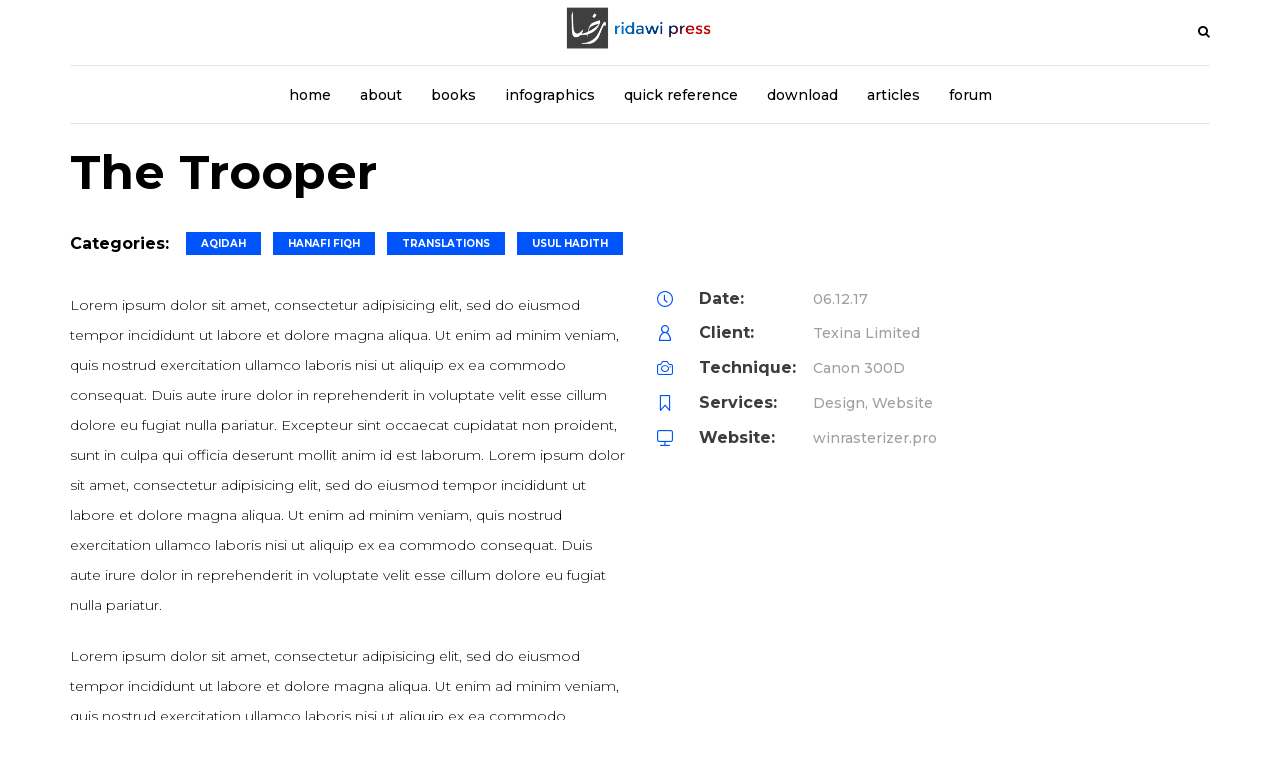

--- FILE ---
content_type: text/html; charset=UTF-8
request_url: https://www.ridawipress.org/project/the-trooper/
body_size: 9459
content:
<!DOCTYPE html>
<html lang="en-US">
	<head>
		<meta charset="UTF-8">
		<meta name="viewport" content="width=device-width, initial-scale=1">
		<link rel="profile" href="http://gmpg.org/xfn/11">

		<title>The Trooper &#8211; Ridawi Press</title>
<meta name='robots' content='max-image-preview:large' />
<link rel='dns-prefetch' href='//fonts.googleapis.com' />
<link rel='preconnect' href='https://fonts.gstatic.com' crossorigin />
<link rel="alternate" type="application/rss+xml" title="Ridawi Press &raquo; Feed" href="https://www.ridawipress.org/feed/" />
<link rel="alternate" type="application/rss+xml" title="Ridawi Press &raquo; Comments Feed" href="https://www.ridawipress.org/comments/feed/" />
<link rel="alternate" title="oEmbed (JSON)" type="application/json+oembed" href="https://www.ridawipress.org/wp-json/oembed/1.0/embed?url=https%3A%2F%2Fwww.ridawipress.org%2Fproject%2Fthe-trooper%2F" />
<link rel="alternate" title="oEmbed (XML)" type="text/xml+oembed" href="https://www.ridawipress.org/wp-json/oembed/1.0/embed?url=https%3A%2F%2Fwww.ridawipress.org%2Fproject%2Fthe-trooper%2F&#038;format=xml" />
<style id='wp-img-auto-sizes-contain-inline-css' type='text/css'>
img:is([sizes=auto i],[sizes^="auto," i]){contain-intrinsic-size:3000px 1500px}
/*# sourceURL=wp-img-auto-sizes-contain-inline-css */
</style>
<style id='wp-emoji-styles-inline-css' type='text/css'>

	img.wp-smiley, img.emoji {
		display: inline !important;
		border: none !important;
		box-shadow: none !important;
		height: 1em !important;
		width: 1em !important;
		margin: 0 0.07em !important;
		vertical-align: -0.1em !important;
		background: none !important;
		padding: 0 !important;
	}
/*# sourceURL=wp-emoji-styles-inline-css */
</style>
<style id='wp-block-library-inline-css' type='text/css'>
:root{--wp-block-synced-color:#7a00df;--wp-block-synced-color--rgb:122,0,223;--wp-bound-block-color:var(--wp-block-synced-color);--wp-editor-canvas-background:#ddd;--wp-admin-theme-color:#007cba;--wp-admin-theme-color--rgb:0,124,186;--wp-admin-theme-color-darker-10:#006ba1;--wp-admin-theme-color-darker-10--rgb:0,107,160.5;--wp-admin-theme-color-darker-20:#005a87;--wp-admin-theme-color-darker-20--rgb:0,90,135;--wp-admin-border-width-focus:2px}@media (min-resolution:192dpi){:root{--wp-admin-border-width-focus:1.5px}}.wp-element-button{cursor:pointer}:root .has-very-light-gray-background-color{background-color:#eee}:root .has-very-dark-gray-background-color{background-color:#313131}:root .has-very-light-gray-color{color:#eee}:root .has-very-dark-gray-color{color:#313131}:root .has-vivid-green-cyan-to-vivid-cyan-blue-gradient-background{background:linear-gradient(135deg,#00d084,#0693e3)}:root .has-purple-crush-gradient-background{background:linear-gradient(135deg,#34e2e4,#4721fb 50%,#ab1dfe)}:root .has-hazy-dawn-gradient-background{background:linear-gradient(135deg,#faaca8,#dad0ec)}:root .has-subdued-olive-gradient-background{background:linear-gradient(135deg,#fafae1,#67a671)}:root .has-atomic-cream-gradient-background{background:linear-gradient(135deg,#fdd79a,#004a59)}:root .has-nightshade-gradient-background{background:linear-gradient(135deg,#330968,#31cdcf)}:root .has-midnight-gradient-background{background:linear-gradient(135deg,#020381,#2874fc)}:root{--wp--preset--font-size--normal:16px;--wp--preset--font-size--huge:42px}.has-regular-font-size{font-size:1em}.has-larger-font-size{font-size:2.625em}.has-normal-font-size{font-size:var(--wp--preset--font-size--normal)}.has-huge-font-size{font-size:var(--wp--preset--font-size--huge)}.has-text-align-center{text-align:center}.has-text-align-left{text-align:left}.has-text-align-right{text-align:right}.has-fit-text{white-space:nowrap!important}#end-resizable-editor-section{display:none}.aligncenter{clear:both}.items-justified-left{justify-content:flex-start}.items-justified-center{justify-content:center}.items-justified-right{justify-content:flex-end}.items-justified-space-between{justify-content:space-between}.screen-reader-text{border:0;clip-path:inset(50%);height:1px;margin:-1px;overflow:hidden;padding:0;position:absolute;width:1px;word-wrap:normal!important}.screen-reader-text:focus{background-color:#ddd;clip-path:none;color:#444;display:block;font-size:1em;height:auto;left:5px;line-height:normal;padding:15px 23px 14px;text-decoration:none;top:5px;width:auto;z-index:100000}html :where(.has-border-color){border-style:solid}html :where([style*=border-top-color]){border-top-style:solid}html :where([style*=border-right-color]){border-right-style:solid}html :where([style*=border-bottom-color]){border-bottom-style:solid}html :where([style*=border-left-color]){border-left-style:solid}html :where([style*=border-width]){border-style:solid}html :where([style*=border-top-width]){border-top-style:solid}html :where([style*=border-right-width]){border-right-style:solid}html :where([style*=border-bottom-width]){border-bottom-style:solid}html :where([style*=border-left-width]){border-left-style:solid}html :where(img[class*=wp-image-]){height:auto;max-width:100%}:where(figure){margin:0 0 1em}html :where(.is-position-sticky){--wp-admin--admin-bar--position-offset:var(--wp-admin--admin-bar--height,0px)}@media screen and (max-width:600px){html :where(.is-position-sticky){--wp-admin--admin-bar--position-offset:0px}}

/*# sourceURL=wp-block-library-inline-css */
</style><style id='global-styles-inline-css' type='text/css'>
:root{--wp--preset--aspect-ratio--square: 1;--wp--preset--aspect-ratio--4-3: 4/3;--wp--preset--aspect-ratio--3-4: 3/4;--wp--preset--aspect-ratio--3-2: 3/2;--wp--preset--aspect-ratio--2-3: 2/3;--wp--preset--aspect-ratio--16-9: 16/9;--wp--preset--aspect-ratio--9-16: 9/16;--wp--preset--color--black: #000000;--wp--preset--color--cyan-bluish-gray: #abb8c3;--wp--preset--color--white: #ffffff;--wp--preset--color--pale-pink: #f78da7;--wp--preset--color--vivid-red: #cf2e2e;--wp--preset--color--luminous-vivid-orange: #ff6900;--wp--preset--color--luminous-vivid-amber: #fcb900;--wp--preset--color--light-green-cyan: #7bdcb5;--wp--preset--color--vivid-green-cyan: #00d084;--wp--preset--color--pale-cyan-blue: #8ed1fc;--wp--preset--color--vivid-cyan-blue: #0693e3;--wp--preset--color--vivid-purple: #9b51e0;--wp--preset--gradient--vivid-cyan-blue-to-vivid-purple: linear-gradient(135deg,rgb(6,147,227) 0%,rgb(155,81,224) 100%);--wp--preset--gradient--light-green-cyan-to-vivid-green-cyan: linear-gradient(135deg,rgb(122,220,180) 0%,rgb(0,208,130) 100%);--wp--preset--gradient--luminous-vivid-amber-to-luminous-vivid-orange: linear-gradient(135deg,rgb(252,185,0) 0%,rgb(255,105,0) 100%);--wp--preset--gradient--luminous-vivid-orange-to-vivid-red: linear-gradient(135deg,rgb(255,105,0) 0%,rgb(207,46,46) 100%);--wp--preset--gradient--very-light-gray-to-cyan-bluish-gray: linear-gradient(135deg,rgb(238,238,238) 0%,rgb(169,184,195) 100%);--wp--preset--gradient--cool-to-warm-spectrum: linear-gradient(135deg,rgb(74,234,220) 0%,rgb(151,120,209) 20%,rgb(207,42,186) 40%,rgb(238,44,130) 60%,rgb(251,105,98) 80%,rgb(254,248,76) 100%);--wp--preset--gradient--blush-light-purple: linear-gradient(135deg,rgb(255,206,236) 0%,rgb(152,150,240) 100%);--wp--preset--gradient--blush-bordeaux: linear-gradient(135deg,rgb(254,205,165) 0%,rgb(254,45,45) 50%,rgb(107,0,62) 100%);--wp--preset--gradient--luminous-dusk: linear-gradient(135deg,rgb(255,203,112) 0%,rgb(199,81,192) 50%,rgb(65,88,208) 100%);--wp--preset--gradient--pale-ocean: linear-gradient(135deg,rgb(255,245,203) 0%,rgb(182,227,212) 50%,rgb(51,167,181) 100%);--wp--preset--gradient--electric-grass: linear-gradient(135deg,rgb(202,248,128) 0%,rgb(113,206,126) 100%);--wp--preset--gradient--midnight: linear-gradient(135deg,rgb(2,3,129) 0%,rgb(40,116,252) 100%);--wp--preset--font-size--small: 13px;--wp--preset--font-size--medium: 20px;--wp--preset--font-size--large: 36px;--wp--preset--font-size--x-large: 42px;--wp--preset--spacing--20: 0.44rem;--wp--preset--spacing--30: 0.67rem;--wp--preset--spacing--40: 1rem;--wp--preset--spacing--50: 1.5rem;--wp--preset--spacing--60: 2.25rem;--wp--preset--spacing--70: 3.38rem;--wp--preset--spacing--80: 5.06rem;--wp--preset--shadow--natural: 6px 6px 9px rgba(0, 0, 0, 0.2);--wp--preset--shadow--deep: 12px 12px 50px rgba(0, 0, 0, 0.4);--wp--preset--shadow--sharp: 6px 6px 0px rgba(0, 0, 0, 0.2);--wp--preset--shadow--outlined: 6px 6px 0px -3px rgb(255, 255, 255), 6px 6px rgb(0, 0, 0);--wp--preset--shadow--crisp: 6px 6px 0px rgb(0, 0, 0);}:where(.is-layout-flex){gap: 0.5em;}:where(.is-layout-grid){gap: 0.5em;}body .is-layout-flex{display: flex;}.is-layout-flex{flex-wrap: wrap;align-items: center;}.is-layout-flex > :is(*, div){margin: 0;}body .is-layout-grid{display: grid;}.is-layout-grid > :is(*, div){margin: 0;}:where(.wp-block-columns.is-layout-flex){gap: 2em;}:where(.wp-block-columns.is-layout-grid){gap: 2em;}:where(.wp-block-post-template.is-layout-flex){gap: 1.25em;}:where(.wp-block-post-template.is-layout-grid){gap: 1.25em;}.has-black-color{color: var(--wp--preset--color--black) !important;}.has-cyan-bluish-gray-color{color: var(--wp--preset--color--cyan-bluish-gray) !important;}.has-white-color{color: var(--wp--preset--color--white) !important;}.has-pale-pink-color{color: var(--wp--preset--color--pale-pink) !important;}.has-vivid-red-color{color: var(--wp--preset--color--vivid-red) !important;}.has-luminous-vivid-orange-color{color: var(--wp--preset--color--luminous-vivid-orange) !important;}.has-luminous-vivid-amber-color{color: var(--wp--preset--color--luminous-vivid-amber) !important;}.has-light-green-cyan-color{color: var(--wp--preset--color--light-green-cyan) !important;}.has-vivid-green-cyan-color{color: var(--wp--preset--color--vivid-green-cyan) !important;}.has-pale-cyan-blue-color{color: var(--wp--preset--color--pale-cyan-blue) !important;}.has-vivid-cyan-blue-color{color: var(--wp--preset--color--vivid-cyan-blue) !important;}.has-vivid-purple-color{color: var(--wp--preset--color--vivid-purple) !important;}.has-black-background-color{background-color: var(--wp--preset--color--black) !important;}.has-cyan-bluish-gray-background-color{background-color: var(--wp--preset--color--cyan-bluish-gray) !important;}.has-white-background-color{background-color: var(--wp--preset--color--white) !important;}.has-pale-pink-background-color{background-color: var(--wp--preset--color--pale-pink) !important;}.has-vivid-red-background-color{background-color: var(--wp--preset--color--vivid-red) !important;}.has-luminous-vivid-orange-background-color{background-color: var(--wp--preset--color--luminous-vivid-orange) !important;}.has-luminous-vivid-amber-background-color{background-color: var(--wp--preset--color--luminous-vivid-amber) !important;}.has-light-green-cyan-background-color{background-color: var(--wp--preset--color--light-green-cyan) !important;}.has-vivid-green-cyan-background-color{background-color: var(--wp--preset--color--vivid-green-cyan) !important;}.has-pale-cyan-blue-background-color{background-color: var(--wp--preset--color--pale-cyan-blue) !important;}.has-vivid-cyan-blue-background-color{background-color: var(--wp--preset--color--vivid-cyan-blue) !important;}.has-vivid-purple-background-color{background-color: var(--wp--preset--color--vivid-purple) !important;}.has-black-border-color{border-color: var(--wp--preset--color--black) !important;}.has-cyan-bluish-gray-border-color{border-color: var(--wp--preset--color--cyan-bluish-gray) !important;}.has-white-border-color{border-color: var(--wp--preset--color--white) !important;}.has-pale-pink-border-color{border-color: var(--wp--preset--color--pale-pink) !important;}.has-vivid-red-border-color{border-color: var(--wp--preset--color--vivid-red) !important;}.has-luminous-vivid-orange-border-color{border-color: var(--wp--preset--color--luminous-vivid-orange) !important;}.has-luminous-vivid-amber-border-color{border-color: var(--wp--preset--color--luminous-vivid-amber) !important;}.has-light-green-cyan-border-color{border-color: var(--wp--preset--color--light-green-cyan) !important;}.has-vivid-green-cyan-border-color{border-color: var(--wp--preset--color--vivid-green-cyan) !important;}.has-pale-cyan-blue-border-color{border-color: var(--wp--preset--color--pale-cyan-blue) !important;}.has-vivid-cyan-blue-border-color{border-color: var(--wp--preset--color--vivid-cyan-blue) !important;}.has-vivid-purple-border-color{border-color: var(--wp--preset--color--vivid-purple) !important;}.has-vivid-cyan-blue-to-vivid-purple-gradient-background{background: var(--wp--preset--gradient--vivid-cyan-blue-to-vivid-purple) !important;}.has-light-green-cyan-to-vivid-green-cyan-gradient-background{background: var(--wp--preset--gradient--light-green-cyan-to-vivid-green-cyan) !important;}.has-luminous-vivid-amber-to-luminous-vivid-orange-gradient-background{background: var(--wp--preset--gradient--luminous-vivid-amber-to-luminous-vivid-orange) !important;}.has-luminous-vivid-orange-to-vivid-red-gradient-background{background: var(--wp--preset--gradient--luminous-vivid-orange-to-vivid-red) !important;}.has-very-light-gray-to-cyan-bluish-gray-gradient-background{background: var(--wp--preset--gradient--very-light-gray-to-cyan-bluish-gray) !important;}.has-cool-to-warm-spectrum-gradient-background{background: var(--wp--preset--gradient--cool-to-warm-spectrum) !important;}.has-blush-light-purple-gradient-background{background: var(--wp--preset--gradient--blush-light-purple) !important;}.has-blush-bordeaux-gradient-background{background: var(--wp--preset--gradient--blush-bordeaux) !important;}.has-luminous-dusk-gradient-background{background: var(--wp--preset--gradient--luminous-dusk) !important;}.has-pale-ocean-gradient-background{background: var(--wp--preset--gradient--pale-ocean) !important;}.has-electric-grass-gradient-background{background: var(--wp--preset--gradient--electric-grass) !important;}.has-midnight-gradient-background{background: var(--wp--preset--gradient--midnight) !important;}.has-small-font-size{font-size: var(--wp--preset--font-size--small) !important;}.has-medium-font-size{font-size: var(--wp--preset--font-size--medium) !important;}.has-large-font-size{font-size: var(--wp--preset--font-size--large) !important;}.has-x-large-font-size{font-size: var(--wp--preset--font-size--x-large) !important;}
/*# sourceURL=global-styles-inline-css */
</style>

<style id='classic-theme-styles-inline-css' type='text/css'>
/*! This file is auto-generated */
.wp-block-button__link{color:#fff;background-color:#32373c;border-radius:9999px;box-shadow:none;text-decoration:none;padding:calc(.667em + 2px) calc(1.333em + 2px);font-size:1.125em}.wp-block-file__button{background:#32373c;color:#fff;text-decoration:none}
/*# sourceURL=/wp-includes/css/classic-themes.min.css */
</style>
<link rel='stylesheet' id='narrative-iconpicker-css' href='https://www.ridawipress.org/wp-content/themes/narrative/css/iconfont.css?ver=6.9' type='text/css' media='all' />
<link rel='stylesheet' id='narrative-style-default-css' href='https://www.ridawipress.org/wp-content/themes/narrative/style.css?ver=6.9' type='text/css' media='all' />
<link rel='stylesheet' id='vc_font_awesome_5_shims-css' href='https://www.ridawipress.org/wp-content/plugins/js_composer/assets/lib/vendor/node_modules/@fortawesome/fontawesome-free/css/v4-shims.min.css?ver=8.0' type='text/css' media='all' />
<link rel='stylesheet' id='vc_font_awesome_5-css' href='https://www.ridawipress.org/wp-content/plugins/js_composer/assets/lib/vendor/node_modules/@fortawesome/fontawesome-free/css/all.min.css?ver=8.0' type='text/css' media='all' />
<link rel='stylesheet' id='narrative-frontend-grid-css' href='https://www.ridawipress.org/wp-content/themes/narrative/css/frontend-grid.css?ver=6.9' type='text/css' media='all' />
<link rel='stylesheet' id='woocommerce-general-css' href='https://www.ridawipress.org/wp-content/themes/narrative/css/woocommerce.css?ver=6.9' type='text/css' media='all' />
<link rel='stylesheet' id='woocommerce-layout-css' href='https://www.ridawipress.org/wp-content/themes/narrative/css/woocommerce-layout.css?ver=6.9' type='text/css' media='all' />
<link rel='stylesheet' id='magnific-popup-css' href='https://www.ridawipress.org/wp-content/themes/narrative/css/magnific-popup.css?ver=6.9' type='text/css' media='all' />
<link rel='stylesheet' id='photoswipe1-css' href='https://www.ridawipress.org/wp-content/themes/narrative/css/photoswipe.css?ver=6.9' type='text/css' media='all' />
<link rel='stylesheet' id='photoswipe-default-skin-css' href='https://www.ridawipress.org/wp-content/themes/narrative/css/default-skin.css?ver=6.9' type='text/css' media='all' />
<link rel='stylesheet' id='narrative-circle-animations-css' href='https://www.ridawipress.org/wp-content/themes/narrative/css/circle_animations.css?ver=6.9' type='text/css' media='all' />
<link rel='stylesheet' id='narrative-style-css' href='https://www.ridawipress.org/wp-content/themes/narrative/css/style.css?ver=6.9' type='text/css' media='all' />
<link rel='stylesheet' id='narrative-mobile-css' href='https://www.ridawipress.org/wp-content/themes/narrative/css/mobile.css?ver=6.9' type='text/css' media='all' />
<link rel="preload" as="style" href="https://fonts.googleapis.com/css?family=Montserrat:100,200,300,400,500,600,700,800,900,100italic,200italic,300italic,400italic,500italic,600italic,700italic,800italic,900italic&#038;display=swap&#038;ver=1754405101" /><link rel="stylesheet" href="https://fonts.googleapis.com/css?family=Montserrat:100,200,300,400,500,600,700,800,900,100italic,200italic,300italic,400italic,500italic,600italic,700italic,800italic,900italic&#038;display=swap&#038;ver=1754405101" media="print" onload="this.media='all'"><noscript><link rel="stylesheet" href="https://fonts.googleapis.com/css?family=Montserrat:100,200,300,400,500,600,700,800,900,100italic,200italic,300italic,400italic,500italic,600italic,700italic,800italic,900italic&#038;display=swap&#038;ver=1754405101" /></noscript><script type="text/javascript" src="https://code.jquery.com/jquery-1.12.4.min.js?ver=1.12.4" id="jquery-core-js"></script>
<script type="text/javascript" src="https://cdnjs.cloudflare.com/ajax/libs/jquery-migrate/1.4.1/jquery-migrate.min.js?ver=1.4.1" id="jquery-migrate-js"></script>
<script type="text/javascript" id="zilla-likes-js-extra">
/* <![CDATA[ */
var zilla_likes = {"ajaxurl":"https://www.ridawipress.org/wp-admin/admin-ajax.php"};
//# sourceURL=zilla-likes-js-extra
/* ]]> */
</script>
<script type="text/javascript" src="https://www.ridawipress.org/wp-content/plugins/pt-narrative-shortcodes/include/zilla-likes.js?ver=6.9" id="zilla-likes-js"></script>
<script></script><link rel="https://api.w.org/" href="https://www.ridawipress.org/wp-json/" /><link rel="EditURI" type="application/rsd+xml" title="RSD" href="https://www.ridawipress.org/xmlrpc.php?rsd" />
<link rel="canonical" href="https://www.ridawipress.org/project/the-trooper/" />
<link rel='shortlink' href='https://www.ridawipress.org/?p=91' />
<meta name="generator" content="Redux 4.5.9" /><meta name="generator" content="Powered by WPBakery Page Builder - drag and drop page builder for WordPress."/>
		<style type="text/css" id="wp-custom-css">
			/* Remove margin to center Downloads > Quickrefs entries
*/
.vc_message_box>p:last-child {
    margin-top: 0;
}

/* 
 * Fix downloads page for Non-desktop devices
 * */
@media only screen and (max-width: 600px) {
	.vc_non_responsive .vc_row .vc_col-sm-2 {
		 	width: 100%; /* Fallback for older browsers */
  		width: -moz-available; /* Firefox */
  		width: -webkit-fill-available; /* Chrome, Safari */
  		width: fill-available; /* Standard (future-proof) */
	}
	
	.vc_column_container>.vc_column-inner {
		text-align: justify;
	}
	
	.vc_non_responsive .vc_row .vc_col-sm-8 {
		margin-left: 20%;
	}
	
	.vc_non_responsive .vc_row .vc_col-sm-6 {
		width: 80%;
		margin-left: 10%;
	}
}

@media only screen and (min-width: 600px) {
	@media only screen and (max-width: 1200px) {
		
		.vc_column_container>.vc_column-inner {
				text-align: justify;
		}
		
.vc_non_responsive .vc_row .vc_col-sm-8{
			margin-left: 20%;
	}
		
		.vc_non_responsive .vc_row .vc_col-sm-2 {
		width: 50%;
	}

.vc_row.wpb_row.vc_inner.vc_row-fluid > :first-child {
			display: none;
		}
		.vc_non_responsive .vc_row .vc_col-sm-6 {
		margin-left: 20%;
	}
	}
}		</style>
		<style id="narrative_theme-dynamic-css" title="dynamic-css" class="redux-options-output">.banner .owl-dot:after, .skill-item .line div, .portfolio_hover_type_2 .portfolio-item .content h5:after, .portfolio_hover_type_4 .portfolio-item .content h5:after, .portfolio_hover_type_5 .portfolio-item .content h5:before, .portfolio_hover_type_6 .portfolio-item .content h5:after, .portfolio_hover_type_7 .portfolio-item .content h5:after, .portfolio_hover_type_7 .portfolio-item .content h5:before, .portfolio_hover_type_8 .portfolio-item .content h5:after, .portfolio_hover_type_8 .portfolio-item .content h5:before, .portfolio_hover_type_9 .portfolio-item .content h5:after, .portfolio_hover_type_9 .portfolio-item .content h5:before, .vc_general.vc_btn3:hover, .woocommerce .products .product .image .button, .minicart-wrap a.checkout, .widget_shopping_cart_content a.checkout, .woocommerce div.product form.cart .button, .woocommerce div.product .woocommerce-tabs .tabs li a:after, .preloader-folding-cube .preloader-cube:before, .portfolio-slider .item .button, .portfolio-slider .owl-nav .owl-next, .button-style1:hover, .vc_general.vc_btn3:hover, .portfolio-split-screen .categories a, .testimonials-type2 .owl-dots .owl-dot.active, .portfolio-split-screen .slider .owl-dot.active,.category-items-t2 .owl-nav div, .button-style1.colored, .portfolio-slider-style2 .portfolio-slider .owl-nav div, .portfolio-slider-style3 .portfolio-slider .owl-nav div, .portfolio-slider .item .bottom .cat a, .blog-item .categories a, .heading-decor.line-on-bottom:after, .heading-decor-s.line-on-bottom:after, .decor-text:before, .subscribe-form.type2 .button-style1, .woocommerce div.product .summary .categories a{background-color:#171CB5;}.banner-style1.banner .owl-dot.active:before, .price-list .item .options, .price-list .item .o-row:not(:last-of-type):after, .testimonials .item .image .img2, .testimonials-type2 .image div, .portfolio_hover_type_3 .portfolio-item .content, .portfolio_hover_type_6 .portfolio-item .content, .portfolio_hover_type_4 .portfolio-item .content, .portfolio_hover_type_4 .portfolio-item:hover .content, .vc_general.vc_btn3, .woocommerce .woocommerce-ordering select, .woocommerce nav.woocommerce-pagination ul li a:focus, .woocommerce nav.woocommerce-pagination ul li a:hover, .woocommerce nav.woocommerce-pagination ul li span.current, .woocommerce form .form-row select, .woocommerce form .form-row input.input-text, .woocommerce form .form-row textarea, .select2-container--default .select2-selection--single, .select2-dropdown, .pagination .current{border-color:#171CB5;}.banner-about .sub-heading, .banner-contacts .sub-heading, .banner-social-buttons a:hover, .navigation > ul > li:hover > a, .navigation .sub-menu li.current-menu-item > a, .navigation .sub-menu li.current-menu-ancestor > a, .navigation .sub-menu li:hover > a, .navigation .sub-menu li.current-menu-item.menu-item-has-children:after, .navigation .sub-menu li:hover.menu-item-has-children:after, .navigation .children li.current_page_item > a, .navigation .children li.current-menu-ancestor > a, .navigation .children li:hover > a, .navigation .children li.current_page_item.page_item_has_children:after, .navigation .children li:hover.page_item_has_children:after, .navigation > ul > li.current-menu-item > a, .navigation > ul > li.current-menu-ancestor > a, .navigation > ul > li.current_page_item > a, .navigation > ul > li.current-menu-ancestor > a, .filter-button-group button:after, .filter-button-group a:after, .category-buttons a:after, .side-navigation li.current-menu-item > a, .side-navigation li.current-menu-parent > a, .side-navigation li.current-menu-ancestor > a, .side-navigation li.current_page_item > a, .side-navigation li:hover > a, .project-horizontal .content .date, .contact-row .icon, .widget_archive ul li a:hover, .widget_categories ul li a:hover, .widget_pages ul li a:hover, .widget_meta ul li a:hover, .widget_nav_menu ul li a:hover, .widget_recent_entries ul li a:hover, .site-content .date, .team-social-buttons a:hover, .minicart-wrap .cart_list .mini_cart_item .quantity, .widget_shopping_cart_content .cart_list .mini_cart_item .quantity, .minicart-wrap .total > span, .widget_shopping_cart_content .total > span, .woocommerce .cart-collaterals table.shop_table.woocommerce-checkout-review-order-table td .amount, .woocommerce div.product .price-area, .comment-items .comment-item .text .date, .video-block a i:hover, .woocommerce .cart .up:hover, .woocommerce .cart .down:hover, .woocommerce div.product .woocommerce-tabs .tabs li.active, .icon-box-style3 .icon, .filter-button-group button.active span, .filter-button-group a.active span, .category-buttons a.active span, .hm-cunt span, .portfolio-split-screen-wrap .portfolio-navigation .numbers .num.active, .portfolio-split-screen-wrap .portfolio-navigation .numbers .num:hover, .portfolio-split-screen .link i, .button-style2.colored, .tabs .tabs-head .item.active-tab, .icon-box .icon, .button-readmore i, .banner .cell .price > span, .banner .cell .price ins, .number-box .icon, blockquote:before, .icon-box-style2 .icon, .button-readmore:hover{color:#171CB5;}{stroke:#171CB5;}.video-block a i:hover path{fill:#171CB5;}body{font-family:Montserrat;font-weight:400;font-style:normal;color:#000;font-size:16px;}h1, .h1{font-family:Montserrat;font-weight:700;font-style:normal;font-size:60px;}h2, .h2{font-family:Montserrat;font-weight:700;font-style:normal;font-size:48px;}h3, .h3{font-family:Montserrat;font-weight:700;font-style:normal;font-size:36px;}h4, .h4{font-family:Montserrat;font-weight:700;font-style:normal;font-size:30px;}h5, .h5{font-family:Montserrat;font-weight:700;font-style:normal;font-size:24px;}h6, .h6{font-family:Montserrat;font-weight:700;font-style:normal;font-size:18px;}.banner-404{color:#FFFFFF;}.banner-coming-soon{color:#FFFFFF;}</style><noscript><style> .wpb_animate_when_almost_visible { opacity: 1; }</style></noscript>	</head>

	<body class="wp-singular pt-portfolio-template-default single single-pt-portfolio postid-91 wp-theme-narrative site-light header_type_logo_center_t2 popup_download_no header_container footer-show wpb-js-composer js-comp-ver-8.0 vc_non_responsive">
				<div id="all" class="site">
							<div class="preloader">
					<div class="preloader-folding-cube">
						<div class="preloader-cube1 preloader-cube"></div>
						<div class="preloader-cube2 preloader-cube"></div>
						<div class="preloader-cube4 preloader-cube"></div>
						<div class="preloader-cube3 preloader-cube"></div>
					</div>
				</div>
							<header class="site-header header_logo_center_t2 light header_container header-space-on main-row">
					<div class="container">
												<div class="logo"><a href="https://www.ridawipress.org/"><img src="https://www.ridawipress.org/wp-content/uploads/websiteheader.png" alt="Ridawi Press"></a></div>
						<div class="fr">
															<div class="search-button"><i class="base-icons-magnifying-glass"></i></div>
															<div class="butter-button nav-button visible_menu">
									<div></div>
								</div>
													</div>
													<nav class="navigation visible_menu"><ul id="menu-ridawipress-menu" class="menu"><li id="menu-item-1857" class="menu-item menu-item-type-post_type menu-item-object-page menu-item-home menu-item-1857"><a href="https://www.ridawipress.org/"><span>home</span></a></li>
<li id="menu-item-1375" class="menu-item menu-item-type-post_type menu-item-object-page menu-item-1375"><a href="https://www.ridawipress.org/about-us/"><span>about</span></a></li>
<li id="menu-item-1855" class="menu-item menu-item-type-post_type menu-item-object-page menu-item-1855"><a href="https://www.ridawipress.org/books/"><span>books</span></a></li>
<li id="menu-item-1854" class="menu-item menu-item-type-post_type menu-item-object-page menu-item-1854"><a href="https://www.ridawipress.org/infographics/"><span>infographics</span></a></li>
<li id="menu-item-1860" class="menu-item menu-item-type-post_type menu-item-object-page menu-item-1860"><a href="https://www.ridawipress.org/quickref/"><span>quick reference</span></a></li>
<li id="menu-item-1856" class="menu-item menu-item-type-post_type menu-item-object-page menu-item-1856"><a href="https://www.ridawipress.org/downloads/"><span>download</span></a></li>
<li id="menu-item-1862" class="menu-item menu-item-type-custom menu-item-object-custom menu-item-1862"><a href="https://ridawipress.org"><span>articles</span></a></li>
<li id="menu-item-1861" class="menu-item menu-item-type-custom menu-item-object-custom menu-item-1861"><a href="https://sunniport.com/index.php?forums/ridawi-press.76/"><span>forum</span></a></li>
</ul></nav>
											</div>
				</header>
										<div class="header-space"></div>
							<div class="search-popup main-row">
					<div class="close basic-application-icons-delete"></div>
					<div class="centered-container"><form role="search" method="get" class="searchform" action="https://www.ridawipress.org/" >
	<button type="submit" class="searchsubmit" value=""><i class="base-icons-magnifying-glass"></i></button>
	<div><input type="text" value="" placeholder="Type and hit enter" name="s" class="input" /></div>
</form></div>
				</div>
							<nav class="full-screen-nav main-row">
					<div class="close basic-application-icons-delete"></div>
					<div class="fsn-container">
						<ul id="menu-ridawipress-menu-1" class="cell"><li class="menu-item menu-item-type-post_type menu-item-object-page menu-item-home menu-item-1857"><a href="https://www.ridawipress.org/">home</a></li>
<li class="menu-item menu-item-type-post_type menu-item-object-page menu-item-1375"><a href="https://www.ridawipress.org/about-us/">about</a></li>
<li class="menu-item menu-item-type-post_type menu-item-object-page menu-item-1855"><a href="https://www.ridawipress.org/books/">books</a></li>
<li class="menu-item menu-item-type-post_type menu-item-object-page menu-item-1854"><a href="https://www.ridawipress.org/infographics/">infographics</a></li>
<li class="menu-item menu-item-type-post_type menu-item-object-page menu-item-1860"><a href="https://www.ridawipress.org/quickref/">quick reference</a></li>
<li class="menu-item menu-item-type-post_type menu-item-object-page menu-item-1856"><a href="https://www.ridawipress.org/downloads/">download</a></li>
<li class="menu-item menu-item-type-custom menu-item-object-custom menu-item-1862"><a href="https://ridawipress.org">articles</a></li>
<li class="menu-item menu-item-type-custom menu-item-object-custom menu-item-1861"><a href="https://sunniport.com/index.php?forums/ridawi-press.76/">forum</a></li>
</ul>					</div>
				</nav>
			
	<main class="main-row">
		<div class="container">
					<div id="post-91" class="post-91 pt-portfolio type-pt-portfolio status-publish hentry pt-portfolio-category-aqidah pt-portfolio-category-fiqh-hanafi pt-portfolio-category-translations pt-portfolio-category-usul-hadith">
					
											<div class="site-content project-page-ma">
							<h1 class="h2">The Trooper</h1>
															<div class="project-catogories"><div class="label">Categories:</div> <a href="https://www.ridawipress.org/projects/aqidah/">Aqidah</a> <a href="https://www.ridawipress.org/projects/fiqh-hanafi/">Hanafi Fiqh</a> <a href="https://www.ridawipress.org/projects/translations/">Translations</a> <a href="https://www.ridawipress.org/projects/usul-hadith/">Usul Hadith</a> </div>														<div class="clearfix">
								<div class="post-content ">
									<p>Lorem ipsum dolor sit amet, consectetur adipisicing elit, sed do eiusmod tempor incididunt ut labore et dolore magna aliqua. Ut enim ad minim veniam, quis nostrud exercitation ullamco laboris nisi ut aliquip ex ea commodo consequat. Duis aute irure dolor in reprehenderit in voluptate velit esse cillum dolore eu fugiat nulla pariatur. Excepteur sint occaecat cupidatat non proident, sunt in culpa qui officia deserunt mollit anim id est laborum. Lorem ipsum dolor sit amet, consectetur adipisicing elit, sed do eiusmod tempor incididunt ut labore et dolore magna aliqua. Ut enim ad minim veniam, quis nostrud exercitation ullamco laboris nisi ut aliquip ex ea commodo consequat. Duis aute irure dolor in reprehenderit in voluptate velit esse cillum dolore eu fugiat nulla pariatur.</p>
<p>Lorem ipsum dolor sit amet, consectetur adipisicing elit, sed do eiusmod tempor incididunt ut labore et dolore magna aliqua. Ut enim ad minim veniam, quis nostrud exercitation ullamco laboris nisi ut aliquip ex ea commodo consequat. Duis aute irure dolor in reprehenderit in voluptate velit esse cillum dolore eu fugiat nulla pariatur. Excepteur sint occaecat cupidatat non proident, sunt in culpa qui officia deserunt mollit anim id est laborum. Lorem ipsum dolor sit amet, consectetur adipisicing elit, sed do eiusmod tempor incididunt ut labore et dolore magna aliqua. Ut enim ad minim veniam, quis nostrud exercitation ullamco laboris nisi ut aliquip ex ea commodo consequat. Duis aute irure dolor in reprehenderit in voluptate velit esse cillum dolore eu fugiat nulla pariatur.</p>
																																				</div>
																	<div class="project-details"><div class="item"><i class="base-icons-circular-wall-clock"></i> <span class="label">Date:</span> <span class="value">06.12.17</span></div><div class="item"><i class="base-icons-messenger-user-avatar"></i> <span class="label">Client:</span> <span class="value">Texina Limited</span></div><div class="item"><i class="base-icons-photo-camera"></i> <span class="label">Technique:</span> <span class="value">Canon 300D</span></div><div class="item"><i class="base-icons-library-bookmark"></i> <span class="label">Services:</span> <span class="value">Design, Website</span></div><div class="item"><i class="base-icons-television-screen"></i> <span class="label">Website:</span> <span class="value">winrasterizer.pro</span></div></div>															</div>
																								<div class="post-gallery-masonry grid row popup-gallery">
																					<div class="col-xs-12 col-sm-6 popup-item"><a href="" style="background-image: url()" data-size="x"></a></div>
																					<div class="col-xs-12 col-sm-6 popup-item"><a href="" style="background-image: url()" data-size="x"></a></div>
																					<div class="col-xs-12 col-sm-6 popup-item"><a href="" style="background-image: url()" data-size="x"></a></div>
																					<div class="col-xs-12 col-sm-6 popup-item"><a href="" style="background-image: url()" data-size="x"></a></div>
																					<div class="col-xs-12 col-sm-6 popup-item"><a href="" style="background-image: url()" data-size="x"></a></div>
																			</div>
																					</div>
												<div class="post-bottom">
															<div class="col"><a href="#" class="zilla-likes" id="zilla-likes-91" title="Like this" data-postfix=" like"><i class="base-icons-lovers-heart"></i> <span>0 likes</span></a></div>
															<div class="col"><i class="base-icons-eye-view"></i> <span>85 views</span></div>
														<div class="col"><i class="base-icons-dialogue-balloon"></i> <a href="#comments">No Comments</a></div>
						</div>
						<div class="post-nav">
														<a href="https://www.ridawipress.org/project/what-do-not-you-see-from-the-window/" class="prev"><i class="base-icons-arrow-point-to-right"></i> <span>prev post</span></a>
																					<a href="https://www.ridawipress.org/project/i-sit-on-a-rock-and-look-forward-to-the-future/" class="next"><span>next post</span> <i class="base-icons-arrow-point-to-left"></i></a>
													</div>
												</div>
		
		</div>
	</main>

							<footer class="site-footer main-row">
					<div class="container">
						<div class="row">
													</div>
					</div>
				</footer>
					</div>
		
		<script type="speculationrules">
{"prefetch":[{"source":"document","where":{"and":[{"href_matches":"/*"},{"not":{"href_matches":["/wp-*.php","/wp-admin/*","/wp-content/uploads/*","/wp-content/*","/wp-content/plugins/*","/wp-content/themes/narrative/*","/*\\?(.+)"]}},{"not":{"selector_matches":"a[rel~=\"nofollow\"]"}},{"not":{"selector_matches":".no-prefetch, .no-prefetch a"}}]},"eagerness":"conservative"}]}
</script>
<script type="text/javascript" src="https://www.ridawipress.org/wp-content/themes/narrative/js/js_composer_front.min.js?ver=6.9" id="js_composer_front-js"></script>
<script type="text/javascript" src="https://www.ridawipress.org/wp-content/themes/narrative/js/skip-link-focus-fix.js?ver=6.9" id="narrative-skip-link-focus-fix-js"></script>
<script type="text/javascript" src="https://www.ridawipress.org/wp-content/themes/narrative/js/load-posts.js?ver=6.9" id="narrative-load-posts-js"></script>
<script type="text/javascript" src="https://www.ridawipress.org/wp-includes/js/imagesloaded.min.js?ver=5.0.0" id="imagesloaded-js"></script>
<script type="text/javascript" src="https://www.ridawipress.org/wp-content/themes/narrative/js/isotope.pkgd.min.js?ver=6.9" id="isotope-v2-js"></script>
<script type="text/javascript" src="https://www.ridawipress.org/wp-content/themes/narrative/js/photoswipe.min.js?ver=6.9" id="photoswipe-js"></script>
<script type="text/javascript" src="https://www.ridawipress.org/wp-content/themes/narrative/js/parallax.min.js?ver=6.9" id="parallax-js"></script>
<script type="text/javascript" src="https://www.ridawipress.org/wp-content/themes/narrative/js/photoswipe-ui-default.min.js?ver=6.9" id="photoswipe-ui-default-js"></script>
<script type="text/javascript" src="https://www.ridawipress.org/wp-content/themes/narrative/js/script.js?ver=6.9" id="narrative-script-js"></script>
<script id="wp-emoji-settings" type="application/json">
{"baseUrl":"https://s.w.org/images/core/emoji/17.0.2/72x72/","ext":".png","svgUrl":"https://s.w.org/images/core/emoji/17.0.2/svg/","svgExt":".svg","source":{"concatemoji":"https://www.ridawipress.org/wp-includes/js/wp-emoji-release.min.js?ver=6.9"}}
</script>
<script type="module">
/* <![CDATA[ */
/*! This file is auto-generated */
const a=JSON.parse(document.getElementById("wp-emoji-settings").textContent),o=(window._wpemojiSettings=a,"wpEmojiSettingsSupports"),s=["flag","emoji"];function i(e){try{var t={supportTests:e,timestamp:(new Date).valueOf()};sessionStorage.setItem(o,JSON.stringify(t))}catch(e){}}function c(e,t,n){e.clearRect(0,0,e.canvas.width,e.canvas.height),e.fillText(t,0,0);t=new Uint32Array(e.getImageData(0,0,e.canvas.width,e.canvas.height).data);e.clearRect(0,0,e.canvas.width,e.canvas.height),e.fillText(n,0,0);const a=new Uint32Array(e.getImageData(0,0,e.canvas.width,e.canvas.height).data);return t.every((e,t)=>e===a[t])}function p(e,t){e.clearRect(0,0,e.canvas.width,e.canvas.height),e.fillText(t,0,0);var n=e.getImageData(16,16,1,1);for(let e=0;e<n.data.length;e++)if(0!==n.data[e])return!1;return!0}function u(e,t,n,a){switch(t){case"flag":return n(e,"\ud83c\udff3\ufe0f\u200d\u26a7\ufe0f","\ud83c\udff3\ufe0f\u200b\u26a7\ufe0f")?!1:!n(e,"\ud83c\udde8\ud83c\uddf6","\ud83c\udde8\u200b\ud83c\uddf6")&&!n(e,"\ud83c\udff4\udb40\udc67\udb40\udc62\udb40\udc65\udb40\udc6e\udb40\udc67\udb40\udc7f","\ud83c\udff4\u200b\udb40\udc67\u200b\udb40\udc62\u200b\udb40\udc65\u200b\udb40\udc6e\u200b\udb40\udc67\u200b\udb40\udc7f");case"emoji":return!a(e,"\ud83e\u1fac8")}return!1}function f(e,t,n,a){let r;const o=(r="undefined"!=typeof WorkerGlobalScope&&self instanceof WorkerGlobalScope?new OffscreenCanvas(300,150):document.createElement("canvas")).getContext("2d",{willReadFrequently:!0}),s=(o.textBaseline="top",o.font="600 32px Arial",{});return e.forEach(e=>{s[e]=t(o,e,n,a)}),s}function r(e){var t=document.createElement("script");t.src=e,t.defer=!0,document.head.appendChild(t)}a.supports={everything:!0,everythingExceptFlag:!0},new Promise(t=>{let n=function(){try{var e=JSON.parse(sessionStorage.getItem(o));if("object"==typeof e&&"number"==typeof e.timestamp&&(new Date).valueOf()<e.timestamp+604800&&"object"==typeof e.supportTests)return e.supportTests}catch(e){}return null}();if(!n){if("undefined"!=typeof Worker&&"undefined"!=typeof OffscreenCanvas&&"undefined"!=typeof URL&&URL.createObjectURL&&"undefined"!=typeof Blob)try{var e="postMessage("+f.toString()+"("+[JSON.stringify(s),u.toString(),c.toString(),p.toString()].join(",")+"));",a=new Blob([e],{type:"text/javascript"});const r=new Worker(URL.createObjectURL(a),{name:"wpTestEmojiSupports"});return void(r.onmessage=e=>{i(n=e.data),r.terminate(),t(n)})}catch(e){}i(n=f(s,u,c,p))}t(n)}).then(e=>{for(const n in e)a.supports[n]=e[n],a.supports.everything=a.supports.everything&&a.supports[n],"flag"!==n&&(a.supports.everythingExceptFlag=a.supports.everythingExceptFlag&&a.supports[n]);var t;a.supports.everythingExceptFlag=a.supports.everythingExceptFlag&&!a.supports.flag,a.supports.everything||((t=a.source||{}).concatemoji?r(t.concatemoji):t.wpemoji&&t.twemoji&&(r(t.twemoji),r(t.wpemoji)))});
//# sourceURL=https://www.ridawipress.org/wp-includes/js/wp-emoji-loader.min.js
/* ]]> */
</script>
<script></script>
	</body>
</html>


--- FILE ---
content_type: text/css
request_url: https://www.ridawipress.org/wp-content/themes/narrative/css/iconfont.css?ver=6.9
body_size: 5409
content:
@font-face {
  font-family: 'outicons-icons';
  src:  url('../fonts/outicons-icons.eot?4llkk7');
  src:  url('../fonts/outicons-icons.eot?4llkk7#iefix') format('embedded-opentype'),
    url('../fonts/outicons-icons.ttf?4llkk7') format('truetype'),
    url('../fonts/outicons-icons.woff?4llkk7') format('woff'),
    url('../fonts/outicons-icons.svg?4llkk7#outicons-icons') format('svg');
  font-weight: normal;
  font-style: normal;
}

[class^="outicons-icons-"], [class*=" outicons-icons-"] {
  /* use !important to prevent issues with browser extensions that change fonts */
  font-family: 'outicons-icons' !important;
  speak: none;
  font-style: normal;
  font-weight: normal;
  font-variant: normal;
  text-transform: none;
  line-height: 1;

  /* Better Font Rendering =========== */
  -webkit-font-smoothing: antialiased;
  -moz-osx-font-smoothing: grayscale;
}

.outicons-icons-alarm-bell:before {
  content: "\e900";
}
.outicons-icons-audio-headphones:before {
  content: "\e901";
}
.outicons-icons-backward-arrow:before {
  content: "\e902";
}
.outicons-icons-blank-paper-sheet:before {
  content: "\e903";
}
.outicons-icons-blocked-padlock:before {
  content: "\e904";
}
.outicons-icons-building-house:before {
  content: "\e905";
}
.outicons-icons-cancel-button:before {
  content: "\e906";
}
.outicons-icons-cellphone-backside:before {
  content: "\e907";
}
.outicons-icons-chat-speech-balloon:before {
  content: "\e908";
}
.outicons-icons-checking-mark-circle:before {
  content: "\e909";
}
.outicons-icons-chemistry-filter:before {
  content: "\e90a";
}
.outicons-icons-circular-wall-clock:before {
  content: "\e90b";
}
.outicons-icons-closed-envelope-email:before {
  content: "\e90c";
}
.outicons-icons-cloud-data-storage:before {
  content: "\e90d";
}
.outicons-icons-cloud-upload-arrow:before {
  content: "\e90e";
}
.outicons-icons-computer-mouse-cursor:before {
  content: "\e90f";
}
.outicons-icons-copy-file:before {
  content: "\e910";
}
.outicons-icons-danger-sign:before {
  content: "\e911";
}
.outicons-icons-delivery-truck:before {
  content: "\e912";
}
.outicons-icons-dialogue-balloon:before {
  content: "\e913";
}
.outicons-icons-directional-down-arrow:before {
  content: "\e914";
}
.outicons-icons-down-chevron:before {
  content: "\e915";
}
.outicons-icons-download-tray:before {
  content: "\e916";
}
.outicons-icons-edit-document:before {
  content: "\e917";
}
.outicons-icons-edit-pencil:before {
  content: "\e918";
}
.outicons-icons-expand-arrows:before {
  content: "\e919";
}
.outicons-icons-export-file:before {
  content: "\e91a";
}
.outicons-icons-eye-view:before {
  content: "\e91b";
}
.outicons-icons-facebook-social-network-logo:before {
  content: "\e91c";
}
.outicons-icons-floppy-disk-save-file:before {
  content: "\e91d";
}
.outicons-icons-flying-airplane:before {
  content: "\e91e";
}
.outicons-icons-folded-newspaper:before {
  content: "\e91f";
}
.outicons-icons-forward-arrow:before {
  content: "\e920";
}
.outicons-icons-google-plus-social-network-logo:before {
  content: "\e921";
}
.outicons-icons-hairdresser-cutting-scissors:before {
  content: "\e922";
}
.outicons-icons-help-button:before {
  content: "\e923";
}
.outicons-icons-information-square:before {
  content: "\e924";
}
.outicons-icons-left-arrow-sign:before {
  content: "\e925";
}
.outicons-icons-left-chevron:before {
  content: "\e926";
}
.outicons-icons-library-bookmark:before {
  content: "\e927";
}
.outicons-icons-livesaver-support:before {
  content: "\e928";
}
.outicons-icons-loudspeaker-announce:before {
  content: "\e929";
}
.outicons-icons-lovers-heart:before {
  content: "\e92a";
}
.outicons-icons-magnifying-glass-browser:before {
  content: "\e92b";
}
.outicons-icons-magnifying-glass-zoom-in:before {
  content: "\e92c";
}
.outicons-icons-magnifying-glass-zoom-out:before {
  content: "\e92d";
}
.outicons-icons-map-location-flag:before {
  content: "\e92e";
}
.outicons-icons-map-point-pointer:before {
  content: "\e92f";
}
.outicons-icons-menu-grid:before {
  content: "\e930";
}
.outicons-icons-menu-options:before {
  content: "\e931";
}
.outicons-icons-messenger-user-avatar:before {
  content: "\e932";
}
.outicons-icons-minimize-arrows:before {
  content: "\e933";
}
.outicons-icons-minus-maths-button:before {
  content: "\e934";
}
.outicons-icons-move-arrows:before {
  content: "\e935";
}
.outicons-icons-multimedia-menu:before {
  content: "\e936";
}
.outicons-icons-multimedia-music-player-play-button:before {
  content: "\e937";
}
.outicons-icons-office-monthly-calendar:before {
  content: "\e938";
}
.outicons-icons-office-paper-printer:before {
  content: "\e939";
}
.outicons-icons-online-shopping-cart:before {
  content: "\e93a";
}
.outicons-icons-open-computer-laptop-screen:before {
  content: "\e93b";
}
.outicons-icons-open-padlock:before {
  content: "\e93c";
}
.outicons-icons-options-gear:before {
  content: "\e93d";
}
.outicons-icons-photo-camera:before {
  content: "\e93e";
}
.outicons-icons-photography-frame:before {
  content: "\e93f";
}
.outicons-icons-pirate-treasure-map:before {
  content: "\e940";
}
.outicons-icons-plus-addition-sign-circle:before {
  content: "\e941";
}
.outicons-icons-power-on-buton:before {
  content: "\e942";
}
.outicons-icons-prohibition-road-sign:before {
  content: "\e943";
}
.outicons-icons-reading-open-book:before {
  content: "\e944";
}
.outicons-icons-refresh-page-arrow:before {
  content: "\e945";
}
.outicons-icons-retro-badge:before {
  content: "\e946";
}
.outicons-icons-right-chevron:before {
  content: "\e947";
}
.outicons-icons-right-direction:before {
  content: "\e948";
}
.outicons-icons-sad-smiley:before {
  content: "\e949";
}
.outicons-icons-sales-ticket:before {
  content: "\e94a";
}
.outicons-icons-school-paper-clip:before {
  content: "\e94b";
}
.outicons-icons-share-arrow:before {
  content: "\e94c";
}
.outicons-icons-sharing-files:before {
  content: "\e94d";
}
.outicons-icons-shopping-store-tags:before {
  content: "\e94e";
}
.outicons-icons-smiling-face:before {
  content: "\e94f";
}
.outicons-icons-sort:before {
  content: "\e950";
}
.outicons-icons-star-favorite:before {
  content: "\e951";
}
.outicons-icons-star-shape-favorite:before {
  content: "\e952";
}
.outicons-icons-tablet-backside:before {
  content: "\e953";
}
.outicons-icons-telephone-call-receiver:before {
  content: "\e954";
}
.outicons-icons-television-screen:before {
  content: "\e955";
}
.outicons-icons-text-file-font:before {
  content: "\e956";
}
.outicons-icons-text-line-form:before {
  content: "\e957";
}
.outicons-icons-thumb-down:before {
  content: "\e958";
}
.outicons-icons-thumb-up-gesture:before {
  content: "\e959";
}
.outicons-icons-twitter-bird-logo:before {
  content: "\e95a";
}
.outicons-icons-up-arrow-sign:before {
  content: "\e95b";
}
.outicons-icons-up-chevron:before {
  content: "\e95c";
}
.outicons-icons-uploading-file:before {
  content: "\e95d";
}
.outicons-icons-video-player-pause-button:before {
  content: "\e95e";
}
.outicons-icons-voice-recording:before {
  content: "\e95f";
}
.outicons-icons-waste-can:before {
  content: "\e960";
}
.outicons-icons-web-page-home:before {
  content: "\e961";
}
.outicons-icons-wireless-internet-connectivity:before {
  content: "\e962";
}
.outicons-icons-writing-notepad:before {
  content: "\e963";
}

@font-face {
  font-family: 'basic-application-icons';
  src:  url('../fonts/basic-application-icons.eot?6qqhl7');
  src:  url('../fonts/basic-application-icons.eot?6qqhl7#iefix') format('embedded-opentype'),
    url('../fonts/basic-application-icons.ttf?6qqhl7') format('truetype'),
    url('../fonts/basic-application-icons.woff?6qqhl7') format('woff'),
    url('../fonts/basic-application-icons.svg?6qqhl7#basic-application-icons') format('svg');
  font-weight: normal;
  font-style: normal;
}

[class^="basic-application-icons-"], [class*=" basic-application-icons-"] {
  /* use !important to prevent issues with browser extensions that change fonts */
  font-family: 'basic-application-icons' !important;
  speak: none;
  font-style: normal;
  font-weight: normal;
  font-variant: normal;
  text-transform: none;
  line-height: 1;

  /* Better Font Rendering =========== */
  -webkit-font-smoothing: antialiased;
  -moz-osx-font-smoothing: grayscale;
}

.basic-application-icons-add-button-with-plus-symbol-in-a-black-circle:before {
  content: "\e900";
}
.basic-application-icons-arrow-circle:before {
  content: "\e901";
}
.basic-application-icons-arrow-curve-pointing-left:before {
  content: "\e902";
}
.basic-application-icons-arrow-curving-around-a-circle:before {
  content: "\e903";
}
.basic-application-icons-arrow-down:before {
  content: "\e904";
}
.basic-application-icons-arrow-down-left:before {
  content: "\e905";
}
.basic-application-icons-arrow-down-sign-to-navigate:before {
  content: "\e906";
}
.basic-application-icons-arrow-fork:before {
  content: "\e907";
}
.basic-application-icons-arrow-from:before {
  content: "\e908";
}
.basic-application-icons-arrowheads-of-thin-outline-to-the-left:before {
  content: "\e909";
}
.basic-application-icons-arrowhead-thin-outline-to-the-left:before {
  content: "\e90a";
}
.basic-application-icons-arrow-into-drive-symbol:before {
  content: "\e90b";
}
.basic-application-icons-arrow-in-u-shape-to-turn:before {
  content: "\e90c";
}
.basic-application-icons-arrow-join:before {
  content: "\e90d";
}
.basic-application-icons-arrow-junction-one-to-the-left:before {
  content: "\e90e";
}
.basic-application-icons-arrow-loop:before {
  content: "\e90f";
}
.basic-application-icons-arrow-loop-1:before {
  content: "\e910";
}
.basic-application-icons-arrow-loop-symbol:before {
  content: "\e911";
}
.basic-application-icons-arrow-merge-symbol:before {
  content: "\e912";
}
.basic-application-icons-arrow-navigate-close:before {
  content: "\e913";
}
.basic-application-icons-arrow-of-large-size-turning-to-the-left:before {
  content: "\e914";
}
.basic-application-icons-arrow-out:before {
  content: "\e915";
}
.basic-application-icons-arrow-over-a-rectangular-element:before {
  content: "\e916";
}
.basic-application-icons-arrow-pointing-down-right-in-a-circle:before {
  content: "\e917";
}
.basic-application-icons-arrow-pointing-right-down:before {
  content: "\e918";
}
.basic-application-icons-arrow-pointing-to-right:before {
  content: "\e919";
}
.basic-application-icons-arrow-pointing-up-left:before {
  content: "\e91a";
}
.basic-application-icons-arrow-point-to-down:before {
  content: "\e91b";
}
.basic-application-icons-arrow-point-to-right:before {
  content: "\e91c";
}
.basic-application-icons-arrows-circle:before {
  content: "\e91d";
}
.basic-application-icons-arrows-group-interface-symbol-to-expand:before {
  content: "\e91e";
}
.basic-application-icons-arrow-shuffle:before {
  content: "\e91f";
}
.basic-application-icons-arrows-merge-pointing-to-right:before {
  content: "\e920";
}
.basic-application-icons-arrows-mix:before {
  content: "\e921";
}
.basic-application-icons-arrow-spread-symbol:before {
  content: "\e922";
}
.basic-application-icons-arrow-squiggly:before {
  content: "\e923";
}
.basic-application-icons-arrow-through:before {
  content: "\e924";
}
.basic-application-icons-arrow-to:before {
  content: "\e925";
}
.basic-application-icons-arrow-to-the-left-silhouette:before {
  content: "\e926";
}
.basic-application-icons-arrow-to-the-right-navigation:before {
  content: "\e927";
}
.basic-application-icons-arrow-up:before {
  content: "\e928";
}
.basic-application-icons-arrow-up-in-a-circle:before {
  content: "\e929";
}
.basic-application-icons-arrow-up-right:before {
  content: "\e92a";
}
.basic-application-icons-arrow-upward-to-rectangle-shape:before {
  content: "\e92b";
}
.basic-application-icons-back-navigational-arrow-button-pointing-to-left:before {
  content: "\e92c";
}
.basic-application-icons-barrier-closed:before {
  content: "\e92d";
}
.basic-application-icons-barrier-open:before {
  content: "\e92e";
}
.basic-application-icons-basic-text-format:before {
  content: "\e92f";
}
.basic-application-icons-basic-window-appearance:before {
  content: "\e930";
}
.basic-application-icons-bell-black-shape:before {
  content: "\e931";
}
.basic-application-icons-biohazard-sign-inside-a-triangle-outline:before {
  content: "\e932";
}
.basic-application-icons-blank-window-with-key:before {
  content: "\e933";
}
.basic-application-icons-book-closed-with-black-cover:before {
  content: "\e934";
}
.basic-application-icons-bookmarks:before {
  content: "\e935";
}
.basic-application-icons-bookmark-silhouette-variant:before {
  content: "\e936";
}
.basic-application-icons-book-of-black-cover-closed:before {
  content: "\e937";
}
.basic-application-icons-book-open-in-the-middle:before {
  content: "\e938";
}
.basic-application-icons-books-overlapping-arrangement:before {
  content: "\e939";
}
.basic-application-icons-book-with-headphones-symbol:before {
  content: "\e93a";
}
.basic-application-icons-book-with-white-bookmark:before {
  content: "\e93b";
}
.basic-application-icons-braille-text:before {
  content: "\e93c";
}
.basic-application-icons-broken-heart-silhouette-shape:before {
  content: "\e93d";
}
.basic-application-icons-buoy:before {
  content: "\e93e";
}
.basic-application-icons-calibration-mark:before {
  content: "\e93f";
}
.basic-application-icons-candle-burning:before {
  content: "\e940";
}
.basic-application-icons-candle-holder-with-candle:before {
  content: "\e941";
}
.basic-application-icons-cd-burning-application:before {
  content: "\e942";
}
.basic-application-icons-cd-case:before {
  content: "\e943";
}
.basic-application-icons-cd-drive:before {
  content: "\e944";
}
.basic-application-icons-cd-pirated-interface-symbol-for-piracy:before {
  content: "\e945";
}
.basic-application-icons-cd-window:before {
  content: "\e946";
}
.basic-application-icons-cd-with-open-window:before {
  content: "\e947";
}
.basic-application-icons-check:before {
  content: "\e948";
}
.basic-application-icons-checkered-racing-flag-variant:before {
  content: "\e949";
}
.basic-application-icons-check-mark-black-outline:before {
  content: "\e94a";
}
.basic-application-icons-circle-outline:before {
  content: "\e94b";
}
.basic-application-icons-circle-outline-with-exclamation-point:before {
  content: "\e94c";
}
.basic-application-icons-clipboard:before {
  content: "\e94d";
}
.basic-application-icons-clipboard-empty-in-black:before {
  content: "\e94e";
}
.basic-application-icons-clipboard-paste-option:before {
  content: "\e94f";
}
.basic-application-icons-clipboard-paste-with-no-format:before {
  content: "\e950";
}
.basic-application-icons-clipboard-variant-with-lists-and-checks:before {
  content: "\e951";
}
.basic-application-icons-clipboard-variant-with-pencil-and-check-mark-variant:before {
  content: "\e952";
}
.basic-application-icons-close:before {
  content: "\e953";
}
.basic-application-icons-closed-door-with-border-silhouette:before {
  content: "\e954";
}
.basic-application-icons-compact-disc-variant-with-border:before {
  content: "\e955";
}
.basic-application-icons-copy-documents-option:before {
  content: "\e956";
}
.basic-application-icons-crosshair-variant-with-navigation-arrows:before {
  content: "\e957";
}
.basic-application-icons-cross-variant-with-arrow-edges:before {
  content: "\e958";
}
.basic-application-icons-curved-arrow-to-the-right:before {
  content: "\e959";
}
.basic-application-icons-cut:before {
  content: "\e95a";
}
.basic-application-icons-delete:before {
  content: "\e95b";
}
.basic-application-icons-delete-symbol-option:before {
  content: "\e95c";
}
.basic-application-icons-dictionary-book-with-letters-a-to-z:before {
  content: "\e95d";
}
.basic-application-icons-document-center:before {
  content: "\e95e";
}
.basic-application-icons-document-centering-horizontally:before {
  content: "\e95f";
}
.basic-application-icons-document-empty:before {
  content: "\e960";
}
.basic-application-icons-document-empty-horizontal-page:before {
  content: "\e961";
}
.basic-application-icons-document-file-with-line:before {
  content: "\e962";
}
.basic-application-icons-document-footer:before {
  content: "\e963";
}
.basic-application-icons-document-header:before {
  content: "\e964";
}
.basic-application-icons-document-height-adjustment:before {
  content: "\e965";
}
.basic-application-icons-document-landscape-orientation:before {
  content: "\e966";
}
.basic-application-icons-document-page-number:before {
  content: "\e967";
}
.basic-application-icons-document-pinned:before {
  content: "\e968";
}
.basic-application-icons-documents-empty:before {
  content: "\e969";
}
.basic-application-icons-documents-exchange:before {
  content: "\e96a";
}
.basic-application-icons-document-size:before {
  content: "\e96b";
}
.basic-application-icons-documents-with-a-heart-symbol:before {
  content: "\e96c";
}
.basic-application-icons-document-tag-interface-symbol:before {
  content: "\e96d";
}
.basic-application-icons-document-vertical-center-alignment:before {
  content: "\e96e";
}
.basic-application-icons-document-width:before {
  content: "\e96f";
}
.basic-application-icons-document-with-a-cup:before {
  content: "\e970";
}
.basic-application-icons-document-with-gear:before {
  content: "\e971";
}
.basic-application-icons-document-with-irregular-line:before {
  content: "\e972";
}
.basic-application-icons-document-with-line-chart:before {
  content: "\e973";
}
.basic-application-icons-document-with-paper-clip:before {
  content: "\e974";
}
.basic-application-icons-document-with-selection-box:before {
  content: "\e975";
}
.basic-application-icons-document-with-speaker:before {
  content: "\e976";
}
.basic-application-icons-door-exit:before {
  content: "\e977";
}
.basic-application-icons-double-curve-arrow-to-the-right:before {
  content: "\e978";
}
.basic-application-icons-edit:before {
  content: "\e979";
}
.basic-application-icons-equalizer-tool-on-open-window:before {
  content: "\e97a";
}
.basic-application-icons-escalator-down:before {
  content: "\e97b";
}
.basic-application-icons-escalator-silhouette-symbol:before {
  content: "\e97c";
}
.basic-application-icons-escalator-up-sign:before {
  content: "\e97d";
}
.basic-application-icons-female-symbol:before {
  content: "\e97e";
}
.basic-application-icons-find-again-option:before {
  content: "\e97f";
}
.basic-application-icons-find-and-replace:before {
  content: "\e980";
}
.basic-application-icons-find-text:before {
  content: "\e981";
}
.basic-application-icons-first-aid-cross-in-black-inside-a-circle:before {
  content: "\e982";
}
.basic-application-icons-fit-to-height:before {
  content: "\e983";
}
.basic-application-icons-fit-to-width:before {
  content: "\e984";
}
.basic-application-icons-flag-signal-in-black-cloth-on-a-pole:before {
  content: "\e985";
}
.basic-application-icons-floppy-disk-digital-data-storage-or-save-interface-symbol:before {
  content: "\e986";
}
.basic-application-icons-floppy-diskette-with-open-window:before {
  content: "\e987";
}
.basic-application-icons-floppy-diskette-with-pen:before {
  content: "\e988";
}
.basic-application-icons-floppy-disks-pair:before {
  content: "\e989";
}
.basic-application-icons-floppy-drive:before {
  content: "\e98a";
}
.basic-application-icons-folder-and-window:before {
  content: "\e98b";
}
.basic-application-icons-folder-into:before {
  content: "\e98c";
}
.basic-application-icons-folder-network-option:before {
  content: "\e98d";
}
.basic-application-icons-folder-out-interface-symbol:before {
  content: "\e98e";
}
.basic-application-icons-folder-shared:before {
  content: "\e98f";
}
.basic-application-icons-folders-of-large-size-arranged:before {
  content: "\e990";
}
.basic-application-icons-folders-with-information:before {
  content: "\e991";
}
.basic-application-icons-folder-with-a-document-page:before {
  content: "\e992";
}
.basic-application-icons-folder-with-information:before {
  content: "\e993";
}
.basic-application-icons-folder-with-label-of-large-size:before {
  content: "\e994";
}
.basic-application-icons-folder-zip:before {
  content: "\e995";
}
.basic-application-icons-font:before {
  content: "\e996";
}
.basic-application-icons-font-style-bold:before {
  content: "\e997";
}
.basic-application-icons-font-style-subscript:before {
  content: "\e998";
}
.basic-application-icons-font-style-superscript:before {
  content: "\e999";
}
.basic-application-icons-font-style-underline:before {
  content: "\e99a";
}
.basic-application-icons-font-window:before {
  content: "\e99b";
}
.basic-application-icons-forbidden-sign:before {
  content: "\e99c";
}
.basic-application-icons-four-arrows-meeting-at-the-center:before {
  content: "\e99d";
}
.basic-application-icons-garbage-can:before {
  content: "\e99e";
}
.basic-application-icons-garbage-can-half-full-with-recycle-symbol:before {
  content: "\e99f";
}
.basic-application-icons-garbage-can-with-recycling-symbol:before {
  content: "\e9a0";
}
.basic-application-icons-garbage-container:before {
  content: "\e9a1";
}
.basic-application-icons-garbage-full:before {
  content: "\e9a2";
}
.basic-application-icons-garbage-with-recycle-sign-overflowing-with-trash:before {
  content: "\e9a3";
}
.basic-application-icons-hard-drive-computer-part:before {
  content: "\e9a4";
}
.basic-application-icons-hard-drive-network:before {
  content: "\e9a5";
}
.basic-application-icons-heart-simple-shape-silhouette:before {
  content: "\e9a6";
}
.basic-application-icons-history:before {
  content: "\e9a7";
}
.basic-application-icons-indent-decrease-symbol:before {
  content: "\e9a8";
}
.basic-application-icons-indent-increase-interface-symbol:before {
  content: "\e9a9";
}
.basic-application-icons-information:before {
  content: "\e9aa";
}
.basic-application-icons-italics-font-style-variant:before {
  content: "\e9ab";
}
.basic-application-icons-justified-text-alignment:before {
  content: "\e9ac";
}
.basic-application-icons-key-with-cross-sign:before {
  content: "\e9ad";
}
.basic-application-icons-led-light-lamp:before {
  content: "\e9ae";
}
.basic-application-icons-letter-n-lower-case-font:before {
  content: "\e9af";
}
.basic-application-icons-letters-abc-in-pixelated-form:before {
  content: "\e9b0";
}
.basic-application-icons-lifebelt:before {
  content: "\e9b1";
}
.basic-application-icons-light-bulb-off:before {
  content: "\e9b2";
}
.basic-application-icons-lightbulb-on:before {
  content: "\e9b3";
}
.basic-application-icons-lighthouse-with-flashing-lights:before {
  content: "\e9b4";
}
.basic-application-icons-line-break-symbol:before {
  content: "\e9b5";
}
.basic-application-icons-line-spacing-adjustment-in-a-paragraph:before {
  content: "\e9b6";
}
.basic-application-icons-line-spacing-text:before {
  content: "\e9b7";
}
.basic-application-icons-list-in-bullet-form:before {
  content: "\e9b8";
}
.basic-application-icons-list-roman-style-numbers:before {
  content: "\e9b9";
}
.basic-application-icons-locator-on-an-open-folded-map:before {
  content: "\e9ba";
}
.basic-application-icons-log-in:before {
  content: "\e9bb";
}
.basic-application-icons-magazine-folder:before {
  content: "\e9bc";
}
.basic-application-icons-magic-wand:before {
  content: "\e9bd";
}
.basic-application-icons-magnifying-lens-with-plus-sign:before {
  content: "\e9be";
}
.basic-application-icons-male-gender-symbol-variant:before {
  content: "\e9bf";
}
.basic-application-icons-map:before {
  content: "\e9c0";
}
.basic-application-icons-map-location:before {
  content: "\e9c1";
}
.basic-application-icons-map-of-roads:before {
  content: "\e9c2";
}
.basic-application-icons-map-route:before {
  content: "\e9c3";
}
.basic-application-icons-maximize-size-option:before {
  content: "\e9c4";
}
.basic-application-icons-microsoft-word-document-file:before {
  content: "\e9c5";
}
.basic-application-icons-minimize:before {
  content: "\e9c6";
}
.basic-application-icons-minus-sign:before {
  content: "\e9c7";
}
.basic-application-icons-minus-sign-of-a-line-in-horizontal-position:before {
  content: "\e9c8";
}
.basic-application-icons-music-cd:before {
  content: "\e9c9";
}
.basic-application-icons-music-document:before {
  content: "\e9ca";
}
.basic-application-icons-music-folder:before {
  content: "\e9cb";
}
.basic-application-icons-navigate-arrow-button-to-beginning:before {
  content: "\e9cc";
}
.basic-application-icons-navigate-arrows-pointing-to-down:before {
  content: "\e9cd";
}
.basic-application-icons-navigate-to-end:before {
  content: "\e9ce";
}
.basic-application-icons-navigate-up-arrow:before {
  content: "\e9cf";
}
.basic-application-icons-navigate-up-arrows:before {
  content: "\e9d0";
}
.basic-application-icons-navigational-arrow-pointing-down-left-in-a-circle:before {
  content: "\e9d1";
}
.basic-application-icons-navigation-arrow-down-button:before {
  content: "\e9d2";
}
.basic-application-icons-navigation-history-interface-symbol-of-a-clock-with-an-arrow:before {
  content: "\e9d3";
}
.basic-application-icons-navigation-up-arrow-to-the-left:before {
  content: "\e9d4";
}
.basic-application-icons-numbered-list-style:before {
  content: "\e9d5";
}
.basic-application-icons-open-door-with-border:before {
  content: "\e9d6";
}
.basic-application-icons-open-folder-black-and-white-variant:before {
  content: "\e9d7";
}
.basic-application-icons-open-folder-with-document:before {
  content: "\e9d8";
}
.basic-application-icons-open-scroll-outline:before {
  content: "\e9d9";
}
.basic-application-icons-open-window-with-gear-sign:before {
  content: "\e9da";
}
.basic-application-icons-open-window-with-height-adjustment:before {
  content: "\e9db";
}
.basic-application-icons-open-window-with-star-symbol:before {
  content: "\e9dc";
}
.basic-application-icons-open-window-with-timer:before {
  content: "\e9dd";
}
.basic-application-icons-plus-sign:before {
  content: "\e9de";
}
.basic-application-icons-plus-symbol-button:before {
  content: "\e9df";
}
.basic-application-icons-portfolio-folder-with-button-lock:before {
  content: "\e9e0";
}
.basic-application-icons-printer-of-network:before {
  content: "\e9e1";
}
.basic-application-icons-printer-with-document-coming-out-of-machine:before {
  content: "\e9e2";
}
.basic-application-icons-question-mark-in-a-circle:before {
  content: "\e9e3";
}
.basic-application-icons-quotation-mark:before {
  content: "\e9e4";
}
.basic-application-icons-quotation-marks:before {
  content: "\e9e5";
}
.basic-application-icons-quotation-right-mark:before {
  content: "\e9e6";
}
.basic-application-icons-radiation-warning-sign:before {
  content: "\e9e7";
}
.basic-application-icons-recycle-symbol-made-of-arrows-with-selection-box:before {
  content: "\e9e8";
}
.basic-application-icons-redo-navigational-arrow-in-a-circle:before {
  content: "\e9e9";
}
.basic-application-icons-refresh-arrows-couple:before {
  content: "\e9ea";
}
.basic-application-icons-refresh-navigational-arrows-interface-symbol-inside-a-circle:before {
  content: "\e9eb";
}
.basic-application-icons-refresh-selection-arrows-couple-inside-a-square-of-broken-line:before {
  content: "\e9ec";
}
.basic-application-icons-resize-arrow-inside-a-square-interface-symbol:before {
  content: "\e9ed";
}
.basic-application-icons-right-text-alignment-option:before {
  content: "\e9ee";
}
.basic-application-icons-right-thin-arrowheads:before {
  content: "\e9ef";
}
.basic-application-icons-route-sign:before {
  content: "\e9f0";
}
.basic-application-icons-scroll-variant-with-seal:before {
  content: "\e9f1";
}
.basic-application-icons-selection-find-interface-symbol-of-binoculars-with-eyes-in-a-square-of-broken-line:before {
  content: "\e9f2";
}
.basic-application-icons-selection-symbol-for-interface-of-a-square-of-broken-line:before {
  content: "\e9f3";
}
.basic-application-icons-selection-view-interface-symbol-of-a-magnifying-glass-inside-a-broken-line-square:before {
  content: "\e9f4";
}
.basic-application-icons-service-bell:before {
  content: "\e9f5";
}
.basic-application-icons-ships-wheel:before {
  content: "\e9f6";
}
.basic-application-icons-signaling-disc-tool:before {
  content: "\e9f7";
}
.basic-application-icons-signpost:before {
  content: "\e9f8";
}
.basic-application-icons-signpost-1:before {
  content: "\e9f9";
}
.basic-application-icons-signpost-with-three-arrows:before {
  content: "\e9fa";
}
.basic-application-icons-speech-balloon-outline-for-conversation:before {
  content: "\e9fb";
}
.basic-application-icons-speech-balloon-outline-with-exclamation-mark:before {
  content: "\e9fc";
}
.basic-application-icons-speech-balloon-outline-with-question-mark:before {
  content: "\e9fd";
}
.basic-application-icons-spell-check-interface-symbol:before {
  content: "\e9fe";
}
.basic-application-icons-split-type-window:before {
  content: "\e9ff";
}
.basic-application-icons-square-root-of-x-math-formula:before {
  content: "\ea00";
}
.basic-application-icons-ssd-drive-part:before {
  content: "\ea01";
}
.basic-application-icons-stairs-down:before {
  content: "\ea02";
}
.basic-application-icons-stairs-up:before {
  content: "\ea03";
}
.basic-application-icons-star-in-black-of-five-points-shape:before {
  content: "\ea04";
}
.basic-application-icons-star-outline:before {
  content: "\ea05";
}
.basic-application-icons-stop-sign-variant:before {
  content: "\ea06";
}
.basic-application-icons-strikethrough-font-variant:before {
  content: "\ea07";
}
.basic-application-icons-sum-sign:before {
  content: "\ea08";
}
.basic-application-icons-tag-black:before {
  content: "\ea09";
}
.basic-application-icons-tags-black-couple-with-rings:before {
  content: "\ea0a";
}
.basic-application-icons-text-align-left:before {
  content: "\ea0b";
}
.basic-application-icons-text-alignment-at-the-center:before {
  content: "\ea0c";
}
.basic-application-icons-text-document:before {
  content: "\ea0d";
}
.basic-application-icons-ticket:before {
  content: "\ea0e";
}
.basic-application-icons-toxic-warning-sign:before {
  content: "\ea0f";
}
.basic-application-icons-traffic-light:before {
  content: "\ea10";
}
.basic-application-icons-trafficlight-in-green:before {
  content: "\ea11";
}
.basic-application-icons-traffic-light-in-red-signal:before {
  content: "\ea12";
}
.basic-application-icons-trafficlight-in-yellow:before {
  content: "\ea13";
}
.basic-application-icons-trafficlight-off:before {
  content: "\ea14";
}
.basic-application-icons-traffic-light-silhouette-variant:before {
  content: "\ea15";
}
.basic-application-icons-triangular-warning-sign:before {
  content: "\ea16";
}
.basic-application-icons-triple-arrow-merging-to-one:before {
  content: "\ea17";
}
.basic-application-icons-undo-arrow:before {
  content: "\ea18";
}
.basic-application-icons-undo-navigational-arrow-in-a-circle:before {
  content: "\ea19";
}
.basic-application-icons-up-right-arrow-in-a-circle:before {
  content: "\ea1a";
}
.basic-application-icons-view-11:before {
  content: "\ea1b";
}
.basic-application-icons-warning-flammable-sign:before {
  content: "\ea1c";
}
.basic-application-icons-warning-harmful-sign:before {
  content: "\ea1d";
}
.basic-application-icons-warning-voltage-sign-of-a-bolt-inside-a-triangle:before {
  content: "\ea1e";
}
.basic-application-icons-warning-window-with-exclamation-sign-inside-a-triangle:before {
  content: "\ea1f";
}
.basic-application-icons-window-close:before {
  content: "\ea20";
}
.basic-application-icons-window-networking-option:before {
  content: "\ea21";
}
.basic-application-icons-window-of-dialog:before {
  content: "\ea22";
}
.basic-application-icons-window-of-test-card:before {
  content: "\ea23";
}
.basic-application-icons-windows-close:before {
  content: "\ea24";
}
.basic-application-icons-windows-couple:before {
  content: "\ea25";
}
.basic-application-icons-window-size:before {
  content: "\ea26";
}
.basic-application-icons-window-split-vertical:before {
  content: "\ea27";
}
.basic-application-icons-window-width:before {
  content: "\ea28";
}
.basic-application-icons-window-with-earth-image:before {
  content: "\ea29";
}
.basic-application-icons-window-with-side-bar-selection:before {
  content: "\ea2a";
}
.basic-application-icons-yield-sign:before {
  content: "\ea2b";
}
.basic-application-icons-zip-file-document-variant:before {
  content: "\ea2c";
}
.basic-application-icons-zoom-out-option:before {
  content: "\ea2d";
}

@font-face {
  font-family: 'base-icons';
  src:  url('../fonts/base-icons.eot?bd8to6');
  src:  url('../fonts/base-icons.eot?bd8to6#iefix') format('embedded-opentype'),
    url('../fonts/base-icons.ttf?bd8to6') format('truetype'),
    url('../fonts/base-icons.woff?bd8to6') format('woff'),
    url('../fonts/base-icons.svg?bd8to6#base-icons') format('svg');
  font-weight: normal;
  font-style: normal;
}

[class^="base-icons-"], [class*=" base-icons-"] {
  /* use !important to prevent issues with browser extensions that change fonts */
  font-family: 'base-icons' !important;
  speak: none;
  font-style: normal;
  font-weight: normal;
  font-variant: normal;
  text-transform: none;
  line-height: 1;

  /* Better Font Rendering =========== */
  -webkit-font-smoothing: antialiased;
  -moz-osx-font-smoothing: grayscale;
}

.base-icons-arrow-point-to-bottom:before {
  content: "\e900";
}
.base-icons-arrow-point-to-left:before {
  content: "\e901";
}
.base-icons-arrow-point-to-right:before {
  content: "\e902";
}
.base-icons-arrow-point-to-top:before {
  content: "\e903";
}
.base-icons-check:before {
  content: "\e904";
}
.base-icons-circular-wall-clock:before {
  content: "\e905";
}
.base-icons-closed-envelope-email:before {
  content: "\e906";
}
.base-icons-dialogue-balloon:before {
  content: "\e907";
}
.base-icons-envelope:before {
  content: "\e908";
}
.base-icons-eye-view:before {
  content: "\e909";
}
.base-icons-left-direction:before {
  content: "\e90a";
}
.base-icons-right-direction:before {
  content: "\e90b";
}
.base-icons-library-bookmark:before {
  content: "\e90c";
}
.base-icons-lovers-heart:before {
  content: "\e90d";
}
.base-icons-magnifying-glass:before {
  content: "\e90e";
}
.base-icons-map-marker:before {
  content: "\e90f";
}
.base-icons-messenger-user-avatar:before {
  content: "\e910";
}
.base-icons-photo-camera:before {
  content: "\e911";
}
.base-icons-play-button:before {
  content: "\e912";
}
.base-icons-shopping-cart-black-shape:before {
  content: "\e913";
}
.base-icons-telephone-handle-silhouette:before {
  content: "\e914";
}
.base-icons-television-screen:before {
  content: "\e915";
}


--- FILE ---
content_type: text/css
request_url: https://www.ridawipress.org/wp-content/themes/narrative/css/frontend-grid.css?ver=6.9
body_size: 1949
content:
/*
How to overwrite this file http://manual.unyson.io/en/latest/extension/builder/index.html#changing-the-grid
*/


/* Utility classes
-------------------------------------------------- */
.clearfix:before,
.clearfix:after,
.container:before,
.container:after,
.container-fluid:before,
.container-fluid:after,
.row:before,
.row:after,
.dl-horizontal dd:before,
.dl-horizontal dd:after {
	content: " ";
	display: table;
}

.clearfix:after,
.container:after,
.container-fluid:after,
.row:after,
.dl-horizontal dd:after {
	clear: both;
}

.center-block {
	display: block;
	margin-left: auto;
	margin-right: auto;
}

.pull-right {
	float: right !important;
}

.pull-left {
	float: left !important;
}

.clear {
	clear: both;
	width: 100%;
}

.hide {
	display: none !important;
}

.show {
	display: block !important;
}

.invisible {
	visibility: hidden;
}

.text-hide {
	font: 0/0 a;
	color: transparent;
	text-shadow: none;
	background-color: transparent;
	border: 0;
}

.hidden {
	display: none !important;
	visibility: hidden !important;
}

.affix {
	position: fixed;
}

img,
iframe,
embed {
	max-width: 100%;
}

.map img,
.shortcode-map-wrapper img {
	max-width: none !important;
}

/* Grid system */
/* -------------------------------------------------- */
.main-row,
.main-row *,
.main-row *:before,
.main-row *:after {
	-webkit-box-sizing: border-box;
	-moz-box-sizing: border-box;
	box-sizing: border-box;
}

.main-row.padding-on {
	padding-top: 30px;
	padding-bottom: 30px;
}

.container {
	position: relative;
	margin-right: auto;
	margin-left: auto;
	padding-left: 15px;
	padding-right: 15px;
	max-width: 100%;
}

@media (min-width: 768px) {
	.container {
		width: 750px;
	}
}
@media (min-width: 992px) {
	.container {
		width: 970px;
	}
}
@media (min-width: 1200px) {
	.container {
		width: 1170px;
	}
}

@media (max-width: 768px) {
	.col-xs-hidden {
		display: none !important;
		visibility: hidden !important;
	}
}
@media (max-width: 992px) {
	.col-sm-hidden {
		display: none !important;
		visibility: hidden !important;
	}
}
@media (max-width: 1200px) {
	.col-md-hidden {
		display: none !important;
		visibility: hidden !important;
	}
}
.container-fluid {
	position: relative;
	margin-right: auto;
	margin-left: auto;
	padding-left: 15px;
	padding-right: 15px;
}

.disable-padding {
    padding-left: 0;
    padding-right: 0;
}

.row {
	margin-left: -15px;
	margin-right: -15px;
}

.row:before,
.row:after {
	content: " ";
	display: table;
}

.row:after {
	clear: both;
}

.col-xs-1,
.col-sm-1,
.col-md-1,
.col-lg-1,
.col-xs-2,
.col-sm-2,
.col-md-2,
.col-lg-2,
.col-xs-3,
.col-sm-3,
.col-md-3,
.col-lg-3,
.col-xs-4,
.col-sm-4,
.col-md-4,
.col-lg-4,
.col-xs-5,
.col-sm-5,
.col-md-5,
.col-lg-5,
.col-xs-6,
.col-sm-6,
.col-md-6,
.col-lg-6,
.col-xs-7,
.col-sm-7,
.col-md-7,
.col-lg-7,
.col-xs-8,
.col-sm-8,
.col-md-8,
.col-lg-8,
.col-xs-9,
.col-sm-9,
.col-md-9,
.col-lg-9,
.col-xs-10,
.col-sm-10,
.col-md-10,
.col-lg-10,
.col-xs-11,
.col-sm-11,
.col-md-11,
.col-lg-11,
.col-xs-12,
.col-sm-12,
.col-md-12,
.col-lg-12,
.col-xs-15,
.col-sm-15,
.col-md-15,
.col-lg-15 {
	position: relative;
	min-height: 1px;
	padding-left: 15px;
	padding-right: 15px;
	box-sizing: border-box;
}

.col-xs-1,
.col-xs-2,
.col-xs-3,
.col-xs-4,
.col-xs-5,
.col-xs-6,
.col-xs-7,
.col-xs-8,
.col-xs-9,
.col-xs-10,
.col-xs-11,
.col-xs-12,
.col-xs-15 {
	float: left;
}

.col-xs-15 {
	width: 20%;
}
.col-xs-12 {
	width: 100%;
}
.col-xs-11 {
	width: 91.66666667%;
}
.col-xs-10 {
	width: 83.33333333%;
}
.col-xs-9 {
	width: 75%;
}
.col-xs-8 {
	width: 66.66666667%;
}
.col-xs-7 {
	width: 58.33333333%;
}
.col-xs-6 {
	width: 50%;
}
.col-xs-5 {
	width: 41.66666667%;
}
.col-xs-4 {
	width: 33.33333333%;
}
.col-xs-3 {
	width: 25%;
}
.col-xs-2 {
	width: 16.66666667%;
}
.col-xs-1 {
	width: 8.33333333%;
}

.col-xs-pull-15 {
	right: 20%;
}
.col-xs-pull-12 {
	right: 100%;
}
.col-xs-pull-11 {
	right: 91.66666667%;
}
.col-xs-pull-10 {
	right: 83.33333333%;
}
.col-xs-pull-9 {
	right: 75%;
}
.col-xs-pull-8 {
	right: 66.66666667%;
}
.col-xs-pull-7 {
	right: 58.33333333%;
}
.col-xs-pull-6 {
	right: 50%;
}
.col-xs-pull-5 {
	right: 41.66666667%;
}
.col-xs-pull-4 {
	right: 33.33333333%;
}
.col-xs-pull-3 {
	right: 25%;
}
.col-xs-pull-2 {
	right: 16.66666667%;
}
.col-xs-pull-1 {
	right: 8.33333333%;
}
.col-xs-pull-0 {
	right: auto;
}

.col-xs-push-15 {
	left: 20%;
}
.col-xs-push-12 {
	left: 100%;
}
.col-xs-push-11 {
	left: 91.66666667%;
}
.col-xs-push-10 {
	left: 83.33333333%;
}
.col-xs-push-9 {
	left: 75%;
}
.col-xs-push-8 {
	left: 66.66666667%;
}
.col-xs-push-7 {
	left: 58.33333333%;
}
.col-xs-push-6 {
	left: 50%;
}
.col-xs-push-5 {
	left: 41.66666667%;
}
.col-xs-push-4 {
	left: 33.33333333%;
}
.col-xs-push-3 {
	left: 25%;
}
.col-xs-push-2 {
	left: 16.66666667%;
}
.col-xs-push-1 {
	left: 8.33333333%;
}
.col-xs-push-0 {
	left: auto;
}

.col-xs-offset-15 {
	margin-left: 20%;
}
.col-xs-offset-12 {
	margin-left: 100%;
}
.col-xs-offset-11 {
	margin-left: 91.66666667%;
}
.col-xs-offset-10 {
	margin-left: 83.33333333%;
}
.col-xs-offset-9 {
	margin-left: 75%;
}
.col-xs-offset-8 {
	margin-left: 66.66666667%;
}
.col-xs-offset-7 {
	margin-left: 58.33333333%;
}
.col-xs-offset-6 {
	margin-left: 50%;
}
.col-xs-offset-5 {
	margin-left: 41.66666667%;
}
.col-xs-offset-4 {
	margin-left: 33.33333333%;
}
.col-xs-offset-3 {
	margin-left: 25%;
}
.col-xs-offset-2 {
	margin-left: 16.66666667%;
}
.col-xs-offset-1 {
	margin-left: 8.33333333%;
}
.col-xs-offset-0 {
	margin-left: 0%;
}


@media (min-width: 768px) {
	.col-sm-1,
	.col-sm-2,
	.col-sm-3,
	.col-sm-4,
	.col-sm-5,
	.col-sm-6,
	.col-sm-7,
	.col-sm-8,
	.col-sm-9,
	.col-sm-10,
	.col-sm-11,
	.col-sm-12,
	.col-sm-15 {
		float: left;
	}

	.col-sm-16 {
		width: 14.2857143%;
	}
	.col-sm-15 {
		width: 20%;
	}
	.col-sm-12 {
		width: 100%;
	}
	.col-sm-11 {
		width: 91.66666667%;
	}
	.col-sm-10 {
		width: 83.33333333%;
	}
	.col-sm-9 {
		width: 75%;
	}
	.col-sm-8 {
		width: 66.66666667%;
	}
	.col-sm-7 {
		width: 58.33333333%;
	}
	.col-sm-6 {
		width: 50%;
	}
	.col-sm-5 {
		width: 41.66666667%;
	}
	.col-sm-4 {
		width: 33.33333333%;
	}
	.col-sm-3 {
		width: 25%;
	}
	.col-sm-2 {
		width: 16.66666667%;
	}
	.col-sm-1 {
		width: 8.33333333%;
	}

	.col-sm-pull-15 {
		right: 20%;
	}
	.col-sm-pull-12 {
		right: 100%;
	}
	.col-sm-pull-11 {
		right: 91.66666667%;
	}
	.col-sm-pull-10 {
		right: 83.33333333%;
	}
	.col-sm-pull-9 {
		right: 75%;
	}
	.col-sm-pull-8 {
		right: 66.66666667%;
	}
	.col-sm-pull-7 {
		right: 58.33333333%;
	}
	.col-sm-pull-6 {
		right: 50%;
	}
	.col-sm-pull-5 {
		right: 41.66666667%;
	}
	.col-sm-pull-4 {
		right: 33.33333333%;
	}
	.col-sm-pull-3 {
		right: 25%;
	}
	.col-sm-pull-2 {
		right: 16.66666667%;
	}
	.col-sm-pull-1 {
		right: 8.33333333%;
	}
	.col-sm-pull-0 {
		right: auto;
	}

	.col-sm-push-15 {
		left: 20%;
	}
	.col-sm-push-12 {
		left: 100%;
	}
	.col-sm-push-11 {
		left: 91.66666667%;
	}
	.col-sm-push-10 {
		left: 83.33333333%;
	}
	.col-sm-push-9 {
		left: 75%;
	}
	.col-sm-push-8 {
		left: 66.66666667%;
	}
	.col-sm-push-7 {
		left: 58.33333333%;
	}
	.col-sm-push-6 {
		left: 50%;
	}
	.col-sm-push-5 {
		left: 41.66666667%;
	}
	.col-sm-push-4 {
		left: 33.33333333%;
	}
	.col-sm-push-3 {
		left: 25%;
	}
	.col-sm-push-2 {
		left: 16.66666667%;
	}
	.col-sm-push-1 {
		left: 8.33333333%;
	}
	.col-sm-push-0 {
		left: auto;
	}

	.col-sm-offset-15 {
		margin-left: 20%;
	}
	.col-sm-offset-12 {
		margin-left: 100%;
	}
	.col-sm-offset-11 {
		margin-left: 91.66666667%;
	}
	.col-sm-offset-10 {
		margin-left: 83.33333333%;
	}
	.col-sm-offset-9 {
		margin-left: 75%;
	}
	.col-sm-offset-8 {
		margin-left: 66.66666667%;
	}
	.col-sm-offset-7 {
		margin-left: 58.33333333%;
	}
	.col-sm-offset-6 {
		margin-left: 50%;
	}
	.col-sm-offset-5 {
		margin-left: 41.66666667%;
	}
	.col-sm-offset-4 {
		margin-left: 33.33333333%;
	}
	.col-sm-offset-3 {
		margin-left: 25%;
	}
	.col-sm-offset-2 {
		margin-left: 16.66666667%;
	}
	.col-sm-offset-1 {
		margin-left: 8.33333333%;
	}
	.col-sm-offset-0 {
		margin-left: 0%;
	}
}

@media (min-width: 992px) {
	.col-md-1,
	.col-md-2,
	.col-md-3,
	.col-md-4,
	.col-md-5,
	.col-md-6,
	.col-md-7,
	.col-md-8,
	.col-md-9,
	.col-md-10,
	.col-md-11,
	.col-md-12,
	.col-md-15 {
		float: left;
	}

	.col-md-15 {
		width: 20%;
	}
	.col-md-12 {
		width: 100%;
	}
	.col-md-11 {
		width: 91.66666667%;
	}
	.col-md-10 {
		width: 83.33333333%;
	}
	.col-md-9 {
		width: 75%;
	}
	.col-md-8 {
		width: 66.66666667%;
	}
	.col-md-7 {
		width: 58.33333333%;
	}
	.col-md-6 {
		width: 50%;
	}
	.col-md-5 {
		width: 41.66666667%;
	}
	.col-md-4 {
		width: 33.33333333%;
	}
	.col-md-3 {
		width: 25%;
	}
	.col-md-2 {
		width: 16.66666667%;
	}
	.col-md-1 {
		width: 8.33333333%;
	}

	.col-md-pull-15 {
		right: 20%;
	}
	.col-md-pull-12 {
		right: 100%;
	}
	.col-md-pull-11 {
		right: 91.66666667%;
	}
	.col-md-pull-10 {
		right: 83.33333333%;
	}
	.col-md-pull-9 {
		right: 75%;
	}
	.col-md-pull-8 {
		right: 66.66666667%;
	}
	.col-md-pull-7 {
		right: 58.33333333%;
	}
	.col-md-pull-6 {
		right: 50%;
	}
	.col-md-pull-5 {
		right: 41.66666667%;
	}
	.col-md-pull-4 {
		right: 33.33333333%;
	}
	.col-md-pull-3 {
		right: 25%;
	}
	.col-md-pull-2 {
		right: 16.66666667%;
	}
	.col-md-pull-1 {
		right: 8.33333333%;
	}
	.col-md-pull-0 {
		right: auto;
	}

	.col-md-push-15 {
		left: 20%;
	}
	.col-md-push-12 {
		left: 100%;
	}
	.col-md-push-11 {
		left: 91.66666667%;
	}
	.col-md-push-10 {
		left: 83.33333333%;
	}
	.col-md-push-9 {
		left: 75%;
	}
	.col-md-push-8 {
		left: 66.66666667%;
	}
	.col-md-push-7 {
		left: 58.33333333%;
	}
	.col-md-push-6 {
		left: 50%;
	}
	.col-md-push-5 {
		left: 41.66666667%;
	}
	.col-md-push-4 {
		left: 33.33333333%;
	}
	.col-md-push-3 {
		left: 25%;
	}
	.col-md-push-2 {
		left: 16.66666667%;
	}
	.col-md-push-1 {
		left: 8.33333333%;
	}
	.col-md-push-0 {
		left: auto;
	}

	.col-md-offset-15 {
		margin-left: 20%;
	}
	.col-md-offset-12 {
		margin-left: 100%;
	}
	.col-md-offset-11 {
		margin-left: 91.66666667%;
	}
	.col-md-offset-10 {
		margin-left: 83.33333333%;
	}
	.col-md-offset-9 {
		margin-left: 75%;
	}
	.col-md-offset-8 {
		margin-left: 66.66666667%;
	}
	.col-md-offset-7 {
		margin-left: 58.33333333%;
	}
	.col-md-offset-6 {
		margin-left: 50%;
	}
	.col-md-offset-5 {
		margin-left: 41.66666667%;
	}
	.col-md-offset-4 {
		margin-left: 33.33333333%;
	}
	.col-md-offset-3 {
		margin-left: 25%;
	}
	.col-md-offset-2 {
		margin-left: 16.66666667%;
	}
	.col-md-offset-1 {
		margin-left: 8.33333333%;
	}
	.col-md-offset-0 {
		margin-left: 0%;
	}
}

@media (min-width: 1200px) {
	.col-lg-1,
	.col-lg-2,
	.col-lg-3,
	.col-lg-4,
	.col-lg-5,
	.col-lg-6,
	.col-lg-7,
	.col-lg-8,
	.col-lg-9,
	.col-lg-10,
	.col-lg-11,
	.col-lg-12,
	.col-lg-15 {
		float: left;
	}

	.col-lg-15 {
		width: 20%;
	}
	.col-lg-12 {
		width: 100%;
	}
	.col-lg-11 {
		width: 91.66666667%;
	}
	.col-lg-10 {
		width: 83.33333333%;
	}
	.col-lg-9 {
		width: 75%;
	}
	.col-lg-8 {
		width: 66.66666667%;
	}
	.col-lg-7 {
		width: 58.33333333%;
	}
	.col-lg-6 {
		width: 50%;
	}
	.col-lg-5 {
		width: 41.66666667%;
	}
	.col-lg-4 {
		width: 33.33333333%;
	}
	.col-lg-3 {
		width: 25%;
	}
	.col-lg-2 {
		width: 16.66666667%;
	}
	.col-lg-1 {
		width: 8.33333333%;
	}

	.col-lg-pull-15 {
		right: 20%;
	}
	.col-lg-pull-12 {
		right: 100%;
	}
	.col-lg-pull-11 {
		right: 91.66666667%;
	}
	.col-lg-pull-10 {
		right: 83.33333333%;
	}
	.col-lg-pull-9 {
		right: 75%;
	}
	.col-lg-pull-8 {
		right: 66.66666667%;
	}
	.col-lg-pull-7 {
		right: 58.33333333%;
	}
	.col-lg-pull-6 {
		right: 50%;
	}
	.col-lg-pull-5 {
		right: 41.66666667%;
	}
	.col-lg-pull-4 {
		right: 33.33333333%;
	}
	.col-lg-pull-3 {
		right: 25%;
	}
	.col-lg-pull-2 {
		right: 16.66666667%;
	}
	.col-lg-pull-1 {
		right: 8.33333333%;
	}
	.col-lg-pull-0 {
		right: auto;
	}
	.col-lg-push-15 {
		left: 20%;
	}
	.col-lg-push-12 {
		left: 100%;
	}
	.col-lg-push-11 {
		left: 91.66666667%;
	}
	.col-lg-push-10 {
		left: 83.33333333%;
	}
	.col-lg-push-9 {
		left: 75%;
	}
	.col-lg-push-8 {
		left: 66.66666667%;
	}
	.col-lg-push-7 {
		left: 58.33333333%;
	}
	.col-lg-push-6 {
		left: 50%;
	}
	.col-lg-push-5 {
		left: 41.66666667%;
	}
	.col-lg-push-4 {
		left: 33.33333333%;
	}
	.col-lg-push-3 {
		left: 25%;
	}
	.col-lg-push-2 {
		left: 16.66666667%;
	}
	.col-lg-push-1 {
		left: 8.33333333%;
	}
	.col-lg-push-0 {
		left: auto;
	}
	.col-lg-offset-15 {
		margin-left: 20%;
	}

	.col-lg-offset-12 {
		margin-left: 100%;
	}
	.col-lg-offset-11 {
		margin-left: 91.66666667%;
	}
	.col-lg-offset-10 {
		margin-left: 83.33333333%;
	}
	.col-lg-offset-9 {
		margin-left: 75%;
	}
	.col-lg-offset-8 {
		margin-left: 66.66666667%;
	}
	.col-lg-offset-7 {
		margin-left: 58.33333333%;
	}
	.col-lg-offset-6 {
		margin-left: 50%;
	}
	.col-lg-offset-5 {
		margin-left: 41.66666667%;
	}
	.col-lg-offset-4 {
		margin-left: 33.33333333%;
	}
	.col-lg-offset-3 {
		margin-left: 25%;
	}
	.col-lg-offset-2 {
		margin-left: 16.66666667%;
	}
	.col-lg-offset-1 {
		margin-left: 8.33333333%;
	}
	.col-lg-offset-0 {
		margin-left: 0%;
	}
}


--- FILE ---
content_type: text/css
request_url: https://www.ridawipress.org/wp-content/themes/narrative/css/woocommerce.css?ver=6.9
body_size: 11918
content:
@charset "UTF-8";
.clear,
.woocommerce .woocommerce-breadcrumb:after {
    clear: both
}

@-webkit-keyframes spin2 {
    100% {
        -webkit-transform: rotate(360deg)
    }
}

@-moz-keyframes spin2 {
    100% {
        -moz-transform: rotate(360deg)
    }
}

@keyframes spin2 {
    100% {
        -webkit-transform: rotate(360deg);
        -moz-transform: rotate(360deg);
        -ms-transform: rotate(360deg);
        -o-transform: rotate(360deg);
        transform: rotate(360deg)
    }
}

@font-face {
    font-family: star;
    src: url(../fonts/star.eot);
    src: url(../fonts/star.eot?#iefix) format("embedded-opentype"), url(../fonts/star.woff) format("woff"), url(../fonts/star.ttf) format("truetype"), url(../fonts/star.svg#star) format("svg");
    font-weight: 400;
    font-style: normal
}

@font-face {
    font-family: WooCommerce;
    src: url(../fonts/WooCommerce.eot);
    src: url(../fonts/WooCommerce.eot?#iefix) format("embedded-opentype"), url(../fonts/WooCommerce.woff) format("woff"), url(../fonts/WooCommerce.ttf) format("truetype"), url(../fonts/WooCommerce.svg#WooCommerce) format("svg");
    font-weight: 400;
    font-style: normal
}

p.demo_store {
    position: fixed;
    top: 0;
    left: 0;
    right: 0;
    margin: 0;
    width: 100%;
    font-size: 1em;
    padding: 1em 0;
    text-align: center;
    background-color: #a46497;
    color: #fff;
    z-index: 99998;
    box-shadow: 0 1px 1em rgba(0, 0, 0, .2)
}

p.demo_store a {
    color: #fff
}

.admin-bar p.demo_store {
    top: 32px
}

.woocommerce .blockUI.blockOverlay {
    position: relative
}

.woocommerce .blockUI.blockOverlay:before,
.woocommerce .loader:before {
    height: 1em;
    width: 1em;
    position: absolute;
    top: 50%;
    left: 50%;
    margin-left: -.5em;
    margin-top: -.5em;
    display: block;
    content: "";
    -webkit-animation: spin2 1s ease-in-out infinite;
    -moz-animation: spin2 1s ease-in-out infinite;
    animation: spin2 1s ease-in-out infinite;
    background: url(../images/icons/loader.svg) center center;
    background-size: cover;
    line-height: 1;
    text-align: center;
    font-size: 2em;
    color: rgba(0, 0, 0, .75)
}

.woocommerce a.remove {
    text-decoration: none;
    font-size: 10px;
}

.woocommerce a.remove:after {
    content: "\e95b";
    font-family: 'basic-application-icons' !important;
    speak: none;
    font-style: normal;
    font-weight: normal;
    font-variant: normal;
    text-transform: none;
    line-height: 1;
    -webkit-font-smoothing: antialiased;
    -moz-osx-font-smoothing: grayscale;
}

.woocommerce a.remove:hover {
    color: #0054fc;
}

.woocommerce small.note {
    display: block;
    color: #777;
    font-size: .857em;
    margin-top: 10px
}

.woocommerce .woocommerce-breadcrumb {
    margin: 0 0 25px -5px;
    padding: 0;
    font-size: 0.857em;
}

.woocommerce .woocommerce-breadcrumb + .product {
    margin-top: 30px;
}

.woocommerce .woocommerce-breadcrumb:after,
.woocommerce .woocommerce-breadcrumb:before {
    content: " ";
    display: table
}

.woocommerce .woocommerce-breadcrumb a {
    /* color: #777; */
    text-decoration: none;
    margin: 0 5px;
}

.woocommerce .woocommerce-breadcrumb span {
    margin-left: 5px;
}

.woocommerce .quantity .quantity-buttons {
    display: inline-block;
    vertical-align: middle;
}

.woocommerce .quantity .quantity-buttons .up,
.woocommerce .quantity .quantity-buttons .down {
    cursor: pointer;
    line-height: 20px;
}

.woocommerce .quantity .qty {
    font-size: 18px;
    border: none;
    background: none;
    text-align: center;
    font-weight: bold;
    color: #a0a0a0;
    height: 44px;
    line-height: 44px;
    padding: 0 5px;
    width: 40px;
}

.woocommerce .products div.product {
    margin-bottom: 35px;
    position: relative;
    overflow: hidden;
    text-align: left;
}

.woocommerce div.product {
    position: relative;
    z-index: 1;
}

.woocommerce div.product .summary .categories {
    font-size: 10px;
    text-transform: uppercase;
    font-weight: bold;
    color: #fff;
    margin-bottom: 15px;
}

.woocommerce div.product .summary .categories + .h2 {
    margin-top: 0;
    margin-bottom: 12px;
}

.woocommerce div.product .summary .categories a {
    display: inline-block;
    vertical-align: middle;
    background: #0054fc;
    text-decoration: none;
    padding: 0 15px;
    line-height: 23px;
    margin: 0 3px 5px 0;
}

.woocommerce div.product .heading-decor {
    margin-top: 0;
    margin-bottom: 25px;
}

.woocommerce div.product .date {
    font-size: 11px;
    color: #0054fc;
    font-weight: bold;
    margin: 25px 0;
}

.woocommerce div.product .heading-decor h1 {
    margin-top: 0;
}

.woocommerce .products div.product .product_title {
    clear: none;
    margin-top: 0;
    padding: 0
}

.woocommerce div.product .product_meta {}

.woocommerce div.product .product_meta .posted_in {
    display: block;
}

.woocommerce div.product .product_meta .posted_in a {
    color: #8a8a8a;
    background: #fff;
    border: 1px solid;
    text-decoration: none;
    display: inline-block;
    vertical-align: middle;
    border-radius: 5px;
    padding: 0 10px;
    font-size: 12px;
    line-height: 20px;
    text-transform: uppercase;
    margin: 5px 0;
}

.woocommerce div.product .product_meta .posted_in a + a {
    margin-left: 10px;
}

.woocommerce div.product .product_meta .sku_wrapper {
    margin: 0 0 10px;
    display: block;
    color: #0054fc;
    font-weight: bold;
    font-size: 14px;
}

.woocommerce div.product .product_meta .tagged_as {
    display: block;
    margin: 5px 0 0;
}

.woocommerce div.product .product_meta .tagged_as i {
    display: inline-block;
    vertical-align: middle;
    font-size: 1.3em;
    margin-right: 5px;
}

.woocommerce div.product .product_meta .tagged_as span {
    display: inline-block;
    vertical-align: middle;
    font-size: 0.778em;
    margin-right: 5px;
}

.woocommerce div.product .product_meta .tagged_as a {
    font-size: 0.778em;
    text-decoration: none;
    color: #9f9f9f;
    display: inline-block;
    vertical-align: middle;
}

.woocommerce div.product .product_meta .tagged_as a:not(:last-of-type):after {
    content: '\002C';
}

.woocommerce div.product .price-area {
    /* float: left; */
    color: #0054fc;
    margin: 10px 0 14px;
}

.woocommerce div.product .price-area + .cart:not(.variations_form) {
    margin: 21px 0 0;
    float: right;
}

.woocommerce #reviews #comments .add_review:after,
.woocommerce .products ul:after,
.woocommerce div.product form.cart:after,
.woocommerce div.product p.cart:after,
.woocommerce nav.woocommerce-pagination ul,
.woocommerce .products:after {
    clear: both
}

.woocommerce div.product p.price,
.woocommerce div.product span.price {
    font-size: 1.500em;
    margin: 0;
    font-weight: bold;
}

.woocommerce div.product .variations_form span.price {
    color: #0054fc;
    margin: 3px 0;
    display: block;
}

.woocommerce div.product .variations_form p.price {
    font-size: 1.500em;
}

.woocommerce div.product p.price > span,
.woocommerce div.product span.price > span,
.woocommerce div.product p.price > del > span,
.woocommerce div.product p.price > ins > span {}

.woocommerce div.product p.price .woocommerce-Price-currencySymbol,
.woocommerce div.product span.price .woocommerce-Price-currencySymbol {
    /* vertical-align: middle; */
}

.woocommerce .products div.product p.price,
.woocommerce .products div.product span.price {}

.woocommerce .products div.product p.price > span,
.woocommerce .products div.product span.price > span {}

.woocommerce .related .products div.product p.price,
.woocommerce .related .products div.product span.price {
    /* font-size: 12px; */
}

.woocommerce div.product p.price ins,
.woocommerce div.product span.price ins {
    background: inherit;
    text-decoration: none;
    display: inline-block;
}

.woocommerce div.product p.price del,
.woocommerce div.product span.price del {
    text-decoration: none;
    display: inline-block;
    font-size: 0.600em;
    margin-right: 5px;
    position: relative;
    text-decoration: line-through;
    vertical-align: top;
    margin-top: 3px;
}

.woocommerce div.product p.price del .woocommerce-Price-currencySymbol,
.woocommerce div.product span.price del .woocommerce-Price-currencySymbol {
    font-size: 1em;
    margin: 0;
    vertical-align: inherit;
}

.woocommerce .products div.product p.price del,
.woocommerce .products div.product span.price del {
    font-size: 14px;
    text-decoration: line-through;
    margin-top: 2px;
}

.woocommerce div.product p.stock {
    font-size: .92em
}

.woocommerce div.product .stock {
    color: #77a464
}

.woocommerce div.product .out-of-stock {
    color: red
}

.woocommerce div.product .woocommerce-product-rating {
    margin: 15px 0 0;
}

.woocommerce div.product .woocommerce-product-rating .woocommerce-review-link {
    color: #8a8a8a;
    font-size: 0.667em;
    text-decoration: none;
}

.woocommerce div.product div.images,
.woocommerce div.product div.summary {
    margin-bottom: 2em
}

.woocommerce div.product div.summary div[itemprop="description"] {
    line-height: 2.143em;
    margin: 0 0 0;
    font-weight: 300;
    font-size: 14px;
}

.woocommerce div.product div.summary div[itemprop="description"] p {
    margin-top: 0;
}

.woocommerce div.product div.images img {
    display: block;
    width: 100%;
    height: auto;
    box-shadow: none;
}

.woocommerce div.product div.images .thumbnails img {}

.woocommerce div.product div.images .thumbnails img:hover {
    border-color: #0054fc;
}

.woocommerce div.product div.images div.thumbnails {
    padding-top: 0;
    margin: 15px -10px;
}

.woocommerce div.product div.social {
    text-align: right;
    margin: 0 0 1em
}

.woocommerce div.product div.social span {
    margin: 0 0 0 2px
}

.woocommerce div.product div.social span span {
    margin: 0
}

.woocommerce div.product div.social span .stButton .chicklets {
    padding-left: 16px;
    width: 0
}

.woocommerce div.product div.social iframe {
    float: left;
    margin-top: 3px
}

.woocommerce-tabs {}

.site-dark .woocommerce-tabs {}

.woocommerce div.product .woocommerce-tabs .tabs {
    position: relative;
    font-size: 14px;
    font-weight: bold;
    padding: 0;
    margin-bottom: 30px;
    overflow: hidden;
}

.woocommerce div.product .woocommerce-tabs .tabs ul {
    margin: 0 0;
    overflow: hidden;
    padding: 0;
    position: relative;
    float: left;
}

.woocommerce div.product .woocommerce-tabs .tabs ul:after {
    content: "";
    position: absolute;
    bottom: 0;
    left: 0;
    right: 0;
    height: 2px;
    box-shadow: inset 0 0 0 5px;
    z-index: 0;
    opacity: 0.2;
}

.site-dark.woocommerce div.product .woocommerce-tabs .tabs {}

.woocommerce div.product .woocommerce-tabs .tabs .container {
    overflow: hidden;
    margin: 0 auto;
}

.woocommerce div.product .woocommerce-tabs .tabs li {
    display: block;
    float: left;
    margin-right: 55px;
    position: relative;
    z-index: 1;
}

.woocommerce div.product .woocommerce-tabs .tabs li:last-of-type {
    margin-right: 0;
}

.woocommerce div.product .woocommerce-tabs .tabs li a {
    text-decoration: none;
    display: block;
    padding: 15px 0;
    position: relative;
    opacity: 0.2;
}

.woocommerce div.product form.cart:after,
.woocommerce div.product form.cart:before,
.woocommerce div.product p.cart:after,
.woocommerce div.product p.cart:before {
    display: table;
    content: " "
}

.woocommerce div.product .woocommerce-tabs .tabs li a:hover {}

.woocommerce div.product .woocommerce-tabs .tabs li.active {
    color: #0054fc;
}

.woocommerce div.product .woocommerce-tabs .tabs li.active a {
    color: inherit;
    text-shadow: inherit;
    opacity: 1;
}

.woocommerce div.product .woocommerce-tabs .tabs li a:after {
    content: "";
    position: absolute;
    left: 0;
    right: 0;
    bottom: 0;
    height: 0;
    background: #0353fc;
    -webkit-transition: all 0.3s ease;
    -moz-transition: all 0.3s ease;
    -o-transition: all 0.3s ease;
    -ms-transition: all 0.3s ease;
    transition: all 0.3s ease;
}

.woocommerce div.product .woocommerce-tabs .tabs li.active a:after {
    height: 2px;
}

.woocommerce div.product .woocommerce-tabs .tabs li.active:before {
    box-shadow: 2px 2px 0 #fff
}

.woocommerce div.product .woocommerce-tabs .tabs li.active:after {
    box-shadow: -2px 2px 0 #fff
}

.woocommerce div.product .woocommerce-tabs .panel {
    margin: 0 0 2em 0;
    padding: 0;
    width: 100%;
    overflow: hidden;
}

.woocommerce div.product .woocommerce-tabs .site-content {
    line-height: 2.500em;
    font-size: 12px;
    font-weight: normal;
}

.woocommerce div.product .woocommerce-tabs .site-content p {
    margin-top: 0;
}

.woocommerce div.product form.cart,
.woocommerce div.product p.cart {
    margin-bottom: 2em;
    margin: 0 auto 40px;
    /* text-align: right; */
}

.woocommerce .cart div.quantity {
    display: inline-block;
    vertical-align: middle;
    margin-right: 15px;
    width: 65px;
    background: #f5f5f5;
    position: relative;
    color: #a0a0a0;
    text-align: left;
}

.woocommerce .shop_table div.quantity {
    margin-right: 0;
}

.woocommerce .cart .booking_price + div.quantity {
    display: none;
}

.woocommerce .cart div.quantity-buttons {
    float: left;
    margin: 3px 10px;
    font-size: 1.3em;
}

.woocommerce .cart .up,
.woocommerce .cart .down {
    font-size: 12px;
    text-decoration: none;
    position: absolute;
    right: 15px;
}

.woocommerce .cart .up:hover,
.woocommerce .cart .down:hover {
    color: #0353fc;
}

.woocommerce .cart .up {
    top: 8px;
}

.woocommerce .cart .down {
    bottom: 8px;
}

.woocommerce div.product form.cart table {
    border-width: 0 0 1px
}

.woocommerce div.product form.cart table td {
    padding-left: 0
}

.woocommerce div.product form.cart table div.quantity {
    float: none;
    margin: 0
}

.woocommerce div.product form.cart table small.stock {
    display: block;
    float: none
}

.woocommerce div.product form.cart .variations {
    margin-bottom: 1em;
    border: none;
    width: 100%;
    overflow: hidden;
    text-align: left;
    margin: 5px 0 10px;
}

.site-dark.woocommerce div.product form.cart .variations {}

.woocommerce div.product form.cart .variations td,
.woocommerce div.product form.cart .variations th {
    border: 0;
    vertical-align: top;
    line-height: 2em;
    padding: 10px 0;
}

.woocommerce div.product form.cart .variations label {
    font-weight: 600;
}

.woocommerce div.product form.cart .variations select {
    max-width: 100%;
    display: inline-block;
    color: inherit;
    width: 100%;
    background: url(../images/select-dark.png) top 50% right 0 no-repeat;
    background-size: 45px auto;
    border: 1px solid #0054fc;
    font-weight: 300;
    font-size: 12px;
    padding: 13px 25px;
    -webkit-appearance: none;
    -moz-appearance: none;
    -ms-appearance: none;
    -o-appearance: none;
    appearance: none;
    cursor: pointer;
}

.site-dark.woocommerce div.product form.cart .variations select option {
    background: #000;
}

.woocommerce div.product form.cart .variations select option {
    background: #fff;
}

.woocommerce div.product form.cart .variations td.label {
    padding: 10px 20px;
    vertical-align: middle;
    font-size: 12px;
    padding-left: 0;
    font-style: italic;
}

.woocommerce div.product form.cart .variations td.value {
    position: relative;
    padding-right: 65px;
}

.woocommerce div.product form.cart .woocommerce-variation {
    float: left;
    margin: 1px 0 -15px;
    text-align: left;
}

.woocommerce div.product form.cart .woocommerce-variation-add-to-cart {
    float: right;
}

.woocommerce div.product form.cart .woocommerce-variation-description p {
    margin-bottom: 1em
}

.woocommerce div.product form.cart .reset_variations {
    visibility: hidden;
    font-size: 10px;
    position: absolute;
    top: 50%;
    right: 0;
    -moz-transform: translate(0%, -50%);
    -ms-transform: translate(0%, -50%);
    -webkit-transform: translate(0%, -50%);
    -o-transform: translate(0%, -50%);
    transform: translate(0%, -50%);
    font-style: italic;
}

.woocommerce div.product form.cart .wc-no-matching-variations {
    display: none
}

.woocommerce div.product form.cart .button {
    display: inline-block;
    vertical-align: middle;
    background: #0054fc;
    font-weight: 400;
    font-size: 12px;
    text-transform: none;
    line-height: 40px;
    padding: 0 15px;
    border-radius: 0;
    text-transform: uppercase;
}

.woocommerce div.product form.cart .group_table td.label {
    padding-right: 1em;
    padding-left: 1em
}

.woocommerce div.product form.cart .group_table td {
    vertical-align: top;
    padding-bottom: .5em;
    border: 0
}

.woocommerce span.onsale {
    position: absolute;
    top: 1px;
    left: 50%;
    background: #FF715B;
    font-size: 11px;
    text-transform: uppercase;
    line-height: 25px;
    padding: 0 10px;
    z-index: 2;
    color: #fff;
    font-weight: 500;
    -moz-transform: translate(-50%, 0%);
    -ms-transform: translate(-50%, 0%);
    -webkit-transform: translate(-50%, 0%);
    -o-transform: translate(-50%, 0%);
    transform: translate(-50%, 0%);
    cursor: default;
}

.woocommerce .products span.onsale {
    top: 0;
}

.woocommerce .products ul,
.woocommerce .products {
    padding: 0;
    list-style: none;
    clear: both;
}

.products.owl-carousel {
    margin-bottom: 30px;
}

.woocommerce .products.owl-carousel .col-xs-12 {
    padding: 0;
    width: 100%;
}

.woocommerce .products.owl-carousel .product {
    margin-bottom: 0;
}

.woocommerce .products ul:after,
.woocommerce .products ul:before,
.woocommerce .products:after,
.woocommerce .products:before {
    content: " ";
    display: table
}

.woocommerce .products ul li,
.woocommerce .products li {
    list-style: none
}

.woocommerce .products .product .onsale {}

.woocommerce .products .product h3,
.woocommerce .products .product h2 {
    margin: 0;
    font-size: 1.500em;
    padding: 10px 0;
    vertical-align: middle;
    font-weight: bold;
}

.woocommerce .related .products .product h3,
.woocommerce .related .products .product h2 {
    font-size: 16px;
}

.woocommerce .products .product a {
    text-decoration: none;
    /* display: block; */
}

.woocommerce .products .product a.woocommerce-LoopProduct-link {
    display: block;
    min-height: 90px;
    overflow: hidden;
}

.site-dark.woocommerce .products .product a.woocommerce-LoopProduct-link {
    /* background: #323232; */
    /* color: #fff; */
}

.woocommerce .products .product .image {
    display: block;
    margin: 0 0 5px;
    overflow: hidden;
    position: relative;
}

.woocommerce .products .product .image .show {
    position: absolute;
    top: 0;
    left: 0;
    opacity: 0;
    visibility: hidden;
}

.woocommerce .products .product .image .img:after {
    content: "";
    position: absolute;
    top: 0;
    left: 0;
    width: 100%;
    height: 100%;
    background: #000;
    z-index: 1;
    -webkit-transition: all 0.3s ease;
    -moz-transition: all 0.3s ease;
    -o-transition: all 0.3s ease;
    -ms-transition: all 0.3s ease;
    transition: all 0.3s ease;
    opacity: 0;
}

.woocommerce .products .product:hover .image .img:after {
    opacity: .6;
}

.woocommerce .products .product .image .button {
    position: absolute;
    z-index: 2;
    left: 50%;
    opacity: 0;
    bottom: -38px;
    -moz-transform: translate(-50%, 0%);
    -ms-transform: translate(-50%, 0%);
    -webkit-transform: translate(-50%, 0%);
    -o-transform: translate(-50%, 0%);
    transform: translate(-50%, 0%);
    background: #e26635;
    color: #fff;
    text-transform: uppercase;
    padding: 6px 20px 2px;
    line-height: 38px;
    font-size: 16px;
}

.woocommerce .products .product:hover .image .button,
.woocommerce .products .product .image .add_to_cart_button.added {
    opacity: 1;
    bottom: 0;
}

.woocommerce .products .product .image img {
    width: 100%;
    height: auto;
    display: block;
    -webkit-transition: all 0.3s ease;
    -moz-transition: all 0.3s ease;
    -o-transition: all 0.3s ease;
    -ms-transition: all 0.3s ease;
    transition: all 0.5s ease;
}

.woocommerce .products .product:hover .image img {}

.woocommerce .products .product:hover .image img.show {
    opacity: 1;
    visibility: visible;
}

.woocommerce .products .product strong {
    display: block
}

.woocommerce .products .product .star-rating {
    font-size: .857em
}

.woocommerce .products .product .button {
    font-size: 1.143em;
    background: #fff;
    color: #000;
    font-weight: normal;
    margin: 0;
    border-radius: 0;
}

.woocommerce .related .products .product .button {
    font-size: 14px;
}

.woocommerce .products .product .add_to_cart_button {}

.woocommerce .products .product .add_to_cart_button.loading:before {
    opacity: 0;
}

.woocommerce .products .product .add_to_cart_button.added:before {
    vertical-align: middle;
}

.woocommerce .products .product .price {
    display: block;
    font-size: 18px;
    margin: 20px 0 0px;
    line-height: normal;
    font-weight: bold;
    opacity: 0.3;
}

.woocommerce .products .product .price > * {
    display: inline-block;
}

.woocommerce .products .product .price del {
    color: inherit;
    color: #000;
}

.site-dark .woocommerce .products .product .price del {
    color: #fff;
}

.site-dark.woocommerce .products .product .price del {
    color: #fff;
}

.woocommerce .products .product .price del {}

.woocommerce .products .product .price ins {
    background: none;
}

.woocommerce .products .product .price .from {
    font-size: .67em;
    margin: -2px 0 0;
    text-transform: uppercase;
    color: rgba(132, 132, 132, .5)
}

.woocommerce .woocommerce-ordering,
.woocommerce .woocommerce-result-count {
    margin: 0 0 20px;
}

.woocommerce .woocommerce-ordering select {
    vertical-align: top;
    border: 1px solid #0054fc;
    background: #fff;
    font-size: 14px;
    height: 35px;
    padding: 0px 55px 0 15px;
    background: url(../images/select-dark.png) right 0px top 50% no-repeat;
    background-size: 45px auto;
    color: inherit;
    cursor: pointer;
    -webkit-appearance: none;
    -moz-appearance: none;
    -ms-appearance: none;
    -o-appearance: none;
    appearance: none;
}

.site-dark.woocommerce .woocommerce-ordering select option {
    background: #000;
}

.woocommerce nav.woocommerce-pagination {
    /* text-align: center */
    padding: 0 15px 50px;
    width: 100%;
    overflow: hidden;
    float: left;
    margin-top: -15px;
}

.woocommerce nav.woocommerce-pagination ul {
    margin: 0;
}

.woocommerce nav.woocommerce-pagination ul li {}

.woocommerce nav.woocommerce-pagination ul li a,
.woocommerce nav.woocommerce-pagination ul li span {
    display: inline-block;
    text-decoration: none;
    min-width: 35px;
    line-height: 33px;
    border: 1px solid;
    text-align: center;
    border-radius: 50%;
    margin-right: 5px;
    font-size: 12px;
}

.woocommerce nav.woocommerce-pagination ul li a:focus,
.woocommerce nav.woocommerce-pagination ul li a:hover,
.woocommerce nav.woocommerce-pagination ul li span.current {
    border-color: #0054fc;
}

.woocommerce a.button,
.woocommerce button.button,
.woocommerce input.button {
    font-size: 0.8em;
    margin: 0;
    line-height: 1;
    cursor: pointer;
    position: relative;
    text-decoration: none;
    overflow: visible;
    padding: 1.14em 1em;
    left: auto;
    color: #fff;
    background-color: #000;
    border: 0;
    white-space: nowrap;
    display: inline-block;
    background-image: none;
    box-shadow: none;
    -webkit-box-shadow: none;
    text-shadow: none;
}

.woocommerce #respond input#submit.loading,
.woocommerce a.button.loading,
.woocommerce button.button.loading,
.woocommerce input.button.loading {
    opacity: .25;
    padding-right: 2.618em
}

.woocommerce #respond input#submit.loading:after,
.woocommerce a.button.loading:after,
.woocommerce button.button.loading:after,
.woocommerce input.button.loading:after {
    font-family: WooCommerce;
    content: "\e01c";
    vertical-align: top;
    -webkit-font-smoothing: antialiased;
    font-weight: 400;
    position: absolute;
    top: 50%;
    left: 50%;
    /* -webkit-animation: spin2 2s linear infinite; */
    -moz-animation: spin2 2s linear infinite;
    /* animation: spin2 2s linear infinite; */
    margin: -1.1em 0 0 -0.4em;
}

.woocommerce #respond input#submit.added:after,
.woocommerce a.button.added:after,
.woocommerce button.button.added:after,
.woocommerce input.button.added:after {
    font-family: WooCommerce;
    content: "\e017";
    margin-left: .53em;
    vertical-align: middle;
}

.woocommerce a.button:hover,
.woocommerce button.button:hover,
.woocommerce input.button:hover {
    background-color: #dedede;
    text-decoration: none;
    background-image: none;
    color: #515151;
}

.woocommerce #respond input#submit.alt,
.woocommerce a.button.alt,
.woocommerce button.button.alt,
.woocommerce input.button.alt {
    background-color: #0054fc;
    color: #fff;
    -webkit-font-smoothing: antialiased;
}

.woocommerce #respond input#submit.alt:hover,
.woocommerce a.button.alt:hover,
.woocommerce button.button.alt:hover,
.woocommerce input.button.alt:hover {
    background-color: #0747cd;
    color: #fff;
}

.woocommerce #respond input#submit.alt.disabled,
.woocommerce #respond input#submit.alt.disabled:hover,
.woocommerce #respond input#submit.alt:disabled,
.woocommerce #respond input#submit.alt:disabled:hover,
.woocommerce #respond input#submit.alt:disabled[disabled],
.woocommerce #respond input#submit.alt:disabled[disabled]:hover,
.woocommerce a.button.alt.disabled,
.woocommerce a.button.alt.disabled:hover,
.woocommerce a.button.alt:disabled,
.woocommerce a.button.alt:disabled:hover,
.woocommerce a.button.alt:disabled[disabled],
.woocommerce a.button.alt:disabled[disabled]:hover,
.woocommerce button.button.alt.disabled,
.woocommerce button.button.alt.disabled:hover,
.woocommerce button.button.alt:disabled,
.woocommerce button.button.alt:disabled:hover,
.woocommerce button.button.alt:disabled[disabled],
.woocommerce button.button.alt:disabled[disabled]:hover,
.woocommerce input.button.alt.disabled,
.woocommerce input.button.alt.disabled:hover,
.woocommerce input.button.alt:disabled,
.woocommerce input.button.alt:disabled:hover,
.woocommerce input.button.alt:disabled[disabled],
.woocommerce input.button.alt:disabled[disabled]:hover {}

.woocommerce #respond input#submit.disabled,
.woocommerce #respond input#submit:disabled,
.woocommerce #respond input#submit:disabled[disabled],
.woocommerce a.button.disabled,
.woocommerce a.button:disabled,
.woocommerce a.button:disabled[disabled],
.woocommerce button.button.disabled,
.woocommerce button.button:disabled,
.woocommerce button.button:disabled[disabled],
.woocommerce input.button.disabled,
.woocommerce input.button:disabled,
.woocommerce input.button:disabled[disabled] {
    /* color: inherit; */
    cursor: not-allowed;
    opacity: .5;
    /* padding: .618em 1em */
}

.woocommerce #respond input#submit.disabled:hover,
.woocommerce #respond input#submit:disabled:hover,
.woocommerce #respond input#submit:disabled[disabled]:hover,
.woocommerce a.button.disabled:hover,
.woocommerce a.button:disabled:hover,
.woocommerce a.button:disabled[disabled]:hover,
.woocommerce button.button.disabled:hover,
.woocommerce button.button:disabled:hover,
.woocommerce button.button:disabled[disabled]:hover,
.woocommerce input.button.disabled:hover,
.woocommerce input.button:disabled:hover,
.woocommerce input.button:disabled[disabled]:hover {
    /* color: inherit; */
    background-color: #ebe9eb;
}

.woocommerce .cart .button,
.woocommerce .cart input.button {
    float: none
}

.woocommerce a.added_to_cart {
    position: absolute;
    top: 0;
    left: 0;
    width: 100%;
    height: 100%;
    background: rgba(0, 0, 0, 0.3);
    color: #fff;
    padding-top: 30%;
    font-size: 2em;
    text-align: center;
    display: none;
}

.woocommerce #reviews #comments .add_review:after,
.woocommerce #reviews #comments .add_review:before,
.woocommerce #reviews #comments ol.commentlist li .comment-text:after,
.woocommerce #reviews #comments ol.commentlist li .comment-text:before,
.woocommerce #reviews #comments ol.commentlist:after,
.woocommerce #reviews #comments ol.commentlist:before {
    content: " ";
    display: table
}

.woocommerce #reviews h2 small {
    float: right;
    color: #777;
    font-size: 15px;
    margin: 10px 0 0
}

.woocommerce #reviews h2 small a {
    text-decoration: none;
    color: #777
}

.woocommerce #reviews h3 {
    margin: 0
}

.woocommerce #reviews #respond {
    margin: 0;
    border: 0;
    padding: 0
}

.woocommerce #reviews #comments h2 {
    clear: none
}

.woocommerce #review_form #respond:after,
.woocommerce #reviews #comments ol.commentlist li .comment-text:after,
.woocommerce #reviews #comments ol.commentlist:after,
.woocommerce .woocommerce-product-rating:after,
.woocommerce td.product-name dl.variation:after {
    clear: both
}

.woocommerce #reviews #comments ol.commentlist {
    margin: 0;
    background: 0 0;
    list-style: none;
    padding: 0;
}

.woocommerce #reviews #comments ol.commentlist > li {
    display: block;
    padding: 0;
    position: relative;
    margin-bottom: 30px;
}

.woocommerce #reviews #comments ol.commentlist > li {}

.woocommerce #reviews #comments ol.commentlist > li:last-of-type {}

.woocommerce #reviews #comments ol.commentlist li .meta {
    font-size: 1.125em;
    margin: 0 0 0;
    border-bottom: 1px solid #323232;
    padding: 0 0 5px 0;
}

.woocommerce #reviews #comments ol.commentlist li .meta .time {}

.woocommerce #reviews #comments ol.commentlist li .meta time {
    font-size: 0.778em;
    color: #0054fc;
}

.woocommerce #reviews #comments ol.commentlist li .description {
    line-height: 1.714em;
    padding: 0;
    font-weight: 300;
    font-size: 14px;
}

.woocommerce #reviews #comments ol.commentlist li img.avatar {
    float: left;
    width: 80px;
    background-size: cover;
}

.woocommerce #reviews #comments ol.commentlist li .comment-text {
    margin: 0 0 0 105px;
}

.woocommerce #reviews #comments ol.commentlist li .comment-text p {
    margin-bottom: 0;
}

.woocommerce #reviews #comments ol.commentlist li .comment-text p.meta {}

.woocommerce #reviews #comments ol.commentlist ul.children {
    list-style: none;
    margin: 20px 0 0 50px
}

.woocommerce #reviews #comments ol.commentlist ul.children .star-rating {
    display: none
}

.woocommerce #reviews #comments ol.commentlist #respond {
    border: 1px solid #e4e1e3;
    border-radius: 4px;
    padding: 1em 1em 0;
    margin: 20px 0 0 50px
}

.woocommerce #reviews #comments .commentlist>li:before {
    content: ""
}

.woocommerce .star-rating {
    float: right;
    overflow: hidden;
    position: relative;
    height: 1em;
    line-height: 1;
    font-size: 1em;
    width: 6.1em;
    font-family: star;
    letter-spacing: 0.2em;
    color: #f7d744;
    margin-top: 6px;
}

.woocommerce .star-rating:before {
    content: "\73\73\73\73\73";
    float: left;
    top: 0;
    left: 0;
    position: absolute;
    color: #f7d744;
}

.woocommerce .star-rating span {
    overflow: hidden;
    float: left;
    top: 0;
    left: 0;
    position: absolute;
    padding-top: 1.5em;
    color: #f7d744;
}

.woocommerce .star-rating span:before {
    content: "\53\53\53\53\53";
    top: 0;
    position: absolute;
    left: 0px;
}

.woocommerce .woocommerce-product-rating {
    line-height: 2;
    display: block;
}

.woocommerce .woocommerce-product-rating:after,
.woocommerce .woocommerce-product-rating:before {
    content: " ";
    display: table
}

.woocommerce .woocommerce-product-rating .star-rating {
    margin: .5em 4px 0 0;
    float: left;
    font-size: 1em;
    float: none;
    display: inline-block;
    vertical-align: top;
}

.woocommerce .products .star-rating {
    display: block;
    margin: 0 0 .5em;
    float: none
}

.woocommerce .products .star-rating {
    display: none;
}

.woocommerce .hreview-aggregate .star-rating {
    margin: 10px 0 0
}

.woocommerce #review_form #respond {
    position: static;
    margin: 0;
    width: auto;
    padding: 0;
    background: 0 0;
    border: 0
}

.woocommerce .woocommerce-noreviews {
    /* text-align: center; */
    margin: 5px 0 30px;
}

.woocommerce #review_form #respond:after,
.woocommerce #review_form #respond:before {
    content: " ";
    display: table
}

.woocommerce p.stars a:before,
.woocommerce p.stars a:hover~a:before {
    content: "\e021"
}

.woocommerce #review_form {
    padding-bottom: 15px;
}

.woocommerce #review_form #respond p {
    margin: 0 0 15px;
    /* text-align: center; */
}

.woocommerce #review_form #respond .comment-notes {
    padding: 0 15px;
}

.woocommerce #review_form #respond .comment-form-rating {
    /* text-align: center; */
    margin-bottom: 20px;
}

.woocommerce #review_form #respond .comment-form-rating > * {
    display: inline-block;
    margin: 10px 0 0;
    vertical-align: text-bottom;
}

.woocommerce #review_form #respond .comment-form-rating label {
    margin-right: 10px;
    margin-top: 0;
}

.woocommerce #review_form #respond .form-submit input {
    left: auto
}

.woocommerce #review_form #respond textarea {
    box-sizing: border-box;
    width: 100%
}

.woocommerce p.stars a {
    position: relative;
    height: 1em;
    width: 1.2em;
    text-indent: -999em;
    display: inline-block;
    text-decoration: none;
    color: #f7d744;
    font-size: 1.2em;
    text-align: center;
}

.woocommerce p.stars a:before {
    display: block;
    position: absolute;
    top: 0;
    left: 0;
    width: 1em;
    height: 1em;
    line-height: 1;
    font-family: WooCommerce;
    text-indent: 0
}

.woocommerce table.shop_attributes td,
.woocommerce table.shop_attributes th {
    line-height: 1.5;
    border: none;
    border-bottom: 1px solid #e2e2e2;
    margin: 0;
    font-size: 0.889em;
}

.woocommerce p.stars.selected a.active:before,
.woocommerce p.stars:hover a:before {
    content: "\e020"
}

.woocommerce p.stars.selected a.active~a:before {
    content: "\e021"
}

.woocommerce p.stars.selected a:not(.active):before {
    content: "\e020"
}

.woocommerce table.shop_attributes {
    border: none;
    margin-bottom: 1.618em;
    width: 100%;
    font-size: 1.2em;
}

.woocommerce table.shop_attributes th {
    width: 110px;
    font-weight: 700;
    padding: 8px 15px;
    text-align: left;
}

.woocommerce table.shop_attributes td {
    font-style: italic;
    padding: 0 25px;
    font-size: 0.889em;
}

.woocommerce table.shop_attributes td p {
    margin: 0;
    padding: 8px 0
}

.woocommerce table.shop_attributes .alt td,
.woocommerce table.shop_attributes .alt th {
    background: rgba(0, 0, 0, 0.01);
}

.woocommerce table.shop_table {
    margin: 0 0 24px 0;
    text-align: left;
    width: 100%;
    border-collapse: collapse;
    /* overflow: hidden; */
    border: none;
}

.site-dark .woocommerce table.shop_table {
    background: #272727;
    color: #fff;
}

.woocommerce .cart-collaterals table.shop_table {
    /* border: none; */
    margin-bottom: 0;
    background: no-repeat;
}

.site-dark.woocommerce .cart-collaterals table.shop_table {
    color: #fff;
    background: #323232;
}

.woocommerce .cart-collaterals table.shop_table th {
    /* border: none !important; */
    padding: 10px 0;
    /* background: #fff; */
    padding: 15px 25px;
    border-right: none !important;
    font-size: 1.143em;
    height: 60px;
}

.woocommerce .cart-collaterals table.shop_table th.product-total {
    text-align: right;
}

.woocommerce .cart-collaterals table.shop_table td {
    text-align: right;
    padding: 10px 25px;
    font-size: 0.889em;
    /* border: none !important; */
}

.woocommerce .cart-collaterals table.shop_table.woocommerce-checkout-review-order-table td .amount {
    color: #0054fc;
    font-weight: bold;
    font-size: 16px;
}

.woocommerce .cart-collaterals table.shop_table.woocommerce-checkout-review-order-table .order-total td .amount,
.woocommerce .cart-collaterals table.shop_table.woocommerce-checkout-review-order-table .cart-subtotal td .amount {
    font-size: 24px;
}

.woocommerce .cart-collaterals table.shop_table td.product-name {
    text-align: left;
}

.woocommerce table.shop_table thead {
    /* background: #f7f7f7; */
}

.woocommerce table.shop_table th {
    font-weight: bold;
    padding: 9px 12px;
    border: none;
    border-bottom: 1px solid #dfdfdf;
    font-size: 14px;
    height: 40px;
    color: #cbcbcb;
    text-transform:  uppercase;
}

.woocommerce table.shop_table th:last-of-type,
.woocommerce table.shop_table td:last-of-type {
    /* border-right: 1px solid #e2e2e2; */
}

.woocommerce table.shop_table td {
    border: 1px solid #e2e2e2;
    padding: 15px 12px;
    vertical-align: middle;
    border-right: none;
    border-left: none;
}

.site-dark .woocommerce table.shop_table td,
.site-dark .woocommerce table.shop_table th {
    border-color: #000;
}

.woocommerce .cart-collaterals table.shop_table tbody {}

.woocommerce table.shop_table .product-remove {
    text-align: center;
    width: 40px;
    padding: 0;
}

.woocommerce table.shop_table .product-name {}

.woocommerce table.shop_table .product-name .pn-content {
    margin-left: 130px;
}

.woocommerce table.shop_table .product-name .pn-content .cell {
    height: 100px;
}

.woocommerce table.shop_table .product-name .remove-link {
    font-size:  12px;
    font-weight: bold;
    color: #cbcbcb;
}

.woocommerce table.shop_table .product-name .image {
    float: left;
}

.woocommerce table.shop_table .product-name .name {
    text-decoration: none;
    display: block;
    margin-top: 10px;
    font-size: 1.125em;
    font-weight: bold;
    line-height: 1em;
}

.woocommerce table.shop_table .product-name .variation {
    display: block;
    /* margin: 0 0 0 95px; */
    float: none;
    font-size: 0.889em;
}

.woocommerce .cart-collaterals table.shop_table .product-name .variation {
    margin-left: 0;
}

.woocommerce table.shop_table .product-name .variation dt {
    clear: none;
}

.woocommerce table.shop_table .product-name .variation dd {}

.woocommerce table.shop_table .product-name .variation dd p {
    margin: 0;
    line-height: 1;
}

.woocommerce table.shop_table .product-price {
    text-align: center;
}

.woocommerce table.shop_table .product-price > span {
    font-size: 1.500em;
    font-weight: bold;
}

.woocommerce table.shop_table .product-price > span span {}

.woocommerce table.shop_table .product-quantity {
    text-align: center;
    font-weight: 600;
}

.woocommerce table.shop_table .product-quantity .quantity-buttons {
    font-size: 21px;
    margin-right: 9px;
}

.woocommerce table.shop_table .product-quantity .qty {
}

.woocommerce table.shop_table .product-subtotal {
    text-align: center;
    width: 120px;
}

.woocommerce table.shop_table .product-subtotal > span {
    font-size: 1.500em;
    font-weight: bold;
}

.woocommerce table.shop_table .product-subtotal > span span {}

.woocommerce table.shop_table td small {
    font-weight: 400
}

.woocommerce table.shop_table tbody:first-child tr:first-child td,
.woocommerce table.shop_table tbody:first-child tr:first-child th {
    border-top: 0;
}

.woocommerce table.shop_table tbody th,
.woocommerce table.shop_table tfoot td,
.woocommerce table.shop_table tfoot th {
    font-weight: 600;
    border-top: 1px solid rgba(0, 0, 0, .1);
}

.coupon-area {
    text-align: center;
    padding: 30px 15px;
    margin-bottom: 30px;
    border: 2px dashed #f0f0f0;
}

.coupon-area label {}

.coupon-area .input-text {
    max-width: 210px;
    border-radius: 0;
    padding: 0 15px;
    line-height: 38px;
    margin: 0 0 0 0;
    vertical-align: top;
    text-align: left;
    height: 40px;
    display: inline-block;
}

.coupon-area .button-style1 {
    vertical-align: middle;
    margin-left: 10px;
}

.woocommerce table.my_account_orders {
    font-size: .85em
}

.woocommerce table.my_account_orders td,
.woocommerce table.my_account_orders th {
    padding: 4px 8px;
    vertical-align: middle
}

.woocommerce table.my_account_orders .button {
    white-space: nowrap
}

.woocommerce table.my_account_orders .order-actions {
    text-align: right
}

.woocommerce table.my_account_orders .order-actions .button {
    margin: .125em 0 .125em .25em
}

.woocommerce td.product-name dl.variation {
    margin: .25em 0
}

.woocommerce td.product-name dl.variation:after,
.woocommerce td.product-name dl.variation:before {
    content: " ";
    display: table
}

.woocommerce td.product-name dl.variation dd,
.woocommerce td.product-name dl.variation dt {
    display: inline-block;
    float: left;
    margin-bottom: 0;
    line-height: 1em;
}

.woocommerce td.product-name dl.variation dt {
    font-weight: 600;
    padding: 0 0 .25em;
    margin: 0 4px 0 0;
    clear: left;
}

.woocommerce ul.cart_list li dl:after,
.woocommerce ul.cart_list li:after,
.woocommerce ul.product_list_widget li dl:after,
.woocommerce ul.product_list_widget li:after {
    clear: both;
}

.woocommerce td.product-name dl.variation dd {
    /* padding: 0 0 .25em */
}

.woocommerce td.product-name dl.variation dd p:last-child {
    margin-bottom: 0
}

.woocommerce td.product-name p.backorder_notification {
    font-size: .83em
}

.woocommerce td.product-quantity {
    min-width: 80px
}

.woocommerce ul.cart_list,
.woocommerce ul.product_list_widget {
    list-style: none;
    padding: 0;
    margin: 0
}

.woocommerce ul.cart_list li,
.woocommerce ul.product_list_widget li {
    padding: 10px 15px;
    margin: 0;
    list-style: none;
}

.woocommerce ul.cart_list li,
.woocommerce ul.product_list_widget li.empty {
    padding-bottom: 0;
}

.woocommerce ul.cart_list li:after,
.woocommerce ul.cart_list li:before,
.woocommerce ul.product_list_widget li:after,
.woocommerce ul.product_list_widget li:before {
    content: " ";
    display: table
}

.woocommerce ul.cart_list li a,
.woocommerce ul.product_list_widget li a {
    display: block;
    font-weight: 600;
    font-size: 1em;
    line-height: 1em;
    margin-bottom: 5px;
    text-decoration: none;
    padding-right: 25px;
}

.woocommerce ul.cart_list li img,
.woocommerce ul.product_list_widget li img {
    float: right;
    margin-left: 4px;
    width: 32px;
    height: auto;
    box-shadow: none
}

.woocommerce ul.cart_list li dl,
.woocommerce ul.product_list_widget li dl {
    margin: 0;
    padding-left: 1em;
    border-left: 2px solid rgba(0, 0, 0, .1)
}

.woocommerce ul.cart_list li dl:after,
.woocommerce ul.cart_list li dl:before,
.woocommerce ul.product_list_widget li dl:after,
.woocommerce ul.product_list_widget li dl:before {
    content: " ";
    display: table;
}

.woocommerce ul.cart_list li dl dd,
.woocommerce ul.cart_list li dl dt,
.woocommerce ul.product_list_widget li dl dd,
.woocommerce ul.product_list_widget li dl dt {
    display: inline-block;
    float: left;
    margin-bottom: 0;
}

.woocommerce ul.cart_list li dl dt,
.woocommerce ul.product_list_widget li dl dt {
    font-weight: 700;
    padding: 0 0 .25em;
    margin: 0 4px 0 0;
    clear: left;
}

#add_payment_method .wc-proceed-to-checkout:after,
.woocommerce .order_details:after,
.woocommerce .widget_layered_nav ul li:after,
.woocommerce .widget_rating_filter ul li:after,
.woocommerce .widget_shopping_cart .buttons:after,
.woocommerce-account .addresses .title:after,
.woocommerce-account .woocommerce:after,
.woocommerce-cart .wc-proceed-to-checkout:after,
.woocommerce-checkout .wc-proceed-to-checkout:after,
.woocommerce-error:after,
.woocommerce-info:after,
.woocommerce-message:after,
.woocommerce.widget_shopping_cart .buttons:after {
    clear: both
}

.woocommerce ul.cart_list li dl dd,
.woocommerce ul.product_list_widget li dl dd {
    padding: 0 0 .25em;
}

.woocommerce ul.cart_list li dl dd p:last-child,
.woocommerce ul.product_list_widget li dl dd p:last-child {
    margin-bottom: 0
}

.woocommerce ul.cart_list li .star-rating,
.woocommerce ul.product_list_widget li .star-rating {
    float: none
}

.woocommerce .widget_shopping_cart .total,
.woocommerce.widget_shopping_cart .total {
    /* border-top: 3px double #ebe9eb; */
    /* padding: 4px 0 0; */
}

.woocommerce .widget_shopping_cart .total strong,
.woocommerce.widget_shopping_cart .total strong {
    min-width: 40px;
    display: inline-block
}

.woocommerce .widget_shopping_cart .cart_list li,
.woocommerce.widget_shopping_cart .cart_list li {
    /* padding-left: 2em; */
    /* position: relative; */
    /* padding-top: 0; */
}

.woocommerce .widget_shopping_cart .cart_list li a.remove,
.woocommerce.widget_shopping_cart .cart_list li a.remove {
    /* position: absolute; */
    /* top: 0; */
    /* left: 0; */
}

.woocommerce .widget_shopping_cart .buttons:after,
.woocommerce .widget_shopping_cart .buttons:before,
.woocommerce.widget_shopping_cart .buttons:after,
.woocommerce.widget_shopping_cart .buttons:before {
    content: " ";
    display: table
}

.woocommerce form .form-row {
    padding: 3px;
    margin: 0 0 6px
}

.woocommerce form .form-row [placeholder]:focus::-webkit-input-placeholder {
    -webkit-transition: opacity .5s .5s ease;
    -moz-transition: opacity .5s .5s ease;
    transition: opacity .5s .5s ease;
    opacity: 0
}

.woocommerce form .form-row label {
    line-height: 2;
    font-size: 1.143em;
    font-weight: 300;
}

.woocommerce form .form-row label.hidden {
    visibility: hidden
}

.woocommerce form .form-row label.inline {
    display: inline;
    vertical-align: middle;
}

.woocommerce form .form-row select {
    vertical-align: top;
    border: 1px solid #0054fc;
    background: #fff;
    font-size: 14px;
    height: 35px;
    padding: 0px 55px 0 15px;
    background: url(../images/select.png) right 0px top 50% no-repeat;
    background-size: 45px auto;
    color: inherit;
    cursor: pointer;
    -webkit-appearance: none;
    -moz-appearance: none;
    -ms-appearance: none;
    -o-appearance: none;
    appearance: none;
}

.woocommerce form .form-row .required {
    color: #5d1900;
    font-weight: 700;
    border: 0;
}

.woocommerce form .form-row .input-checkbox {
    display: inline;
    margin: -2px 8px 0 0;
    text-align: center;
    vertical-align: middle
}

.woocommerce form .form-row input.input-text,
.woocommerce form .form-row textarea {
    width: 100%;
    font-size: 1em;
    line-height: 20px;
    background: none;
    border: none;
    border-bottom: 1px solid #0054fc;
    margin-bottom: 25px;
    background: none;
    color: inherit;
}

.woocommerce form .form-row input.input-text {
    padding: 11px 15px;
    line-height: 21px;
    margin: 0;
    vertical-align: middle;
}

.woocommerce form .form-row textarea {
    padding: 10px 15px;
    display: block;
    -moz-box-shadow: none;
    -webkit-box-shadow: none;
    box-shadow: none;
    border: 1px solid #0054fc;
}

.woocommerce form .form-row .select2-container {
    width: 100%;
    line-height: 2em;
}

.woocommerce form .form-row.woocommerce-invalid label {
    color: #a00
}

.woocommerce form .form-row.woocommerce-invalid .select2-container,
.woocommerce form .form-row.woocommerce-invalid input.input-text,
.woocommerce form .form-row.woocommerce-invalid select {
    border-color: #a00
}

.woocommerce form .form-row.woocommerce-validated .select2-container,
.woocommerce form .form-row.woocommerce-validated input.input-text,
.woocommerce form .form-row.woocommerce-validated select {
    border-color: #69bf29
}

.woocommerce form .form-row::-webkit-input-placeholder {
    line-height: normal
}

.woocommerce form .form-row:-moz-placeholder {
    line-height: normal
}

.woocommerce form .form-row:-ms-input-placeholder {
    line-height: normal
}

.woocommerce form.checkout_coupon,
.woocommerce form.login,
.woocommerce form.register {
    border: 1px solid #e2e2e2;
    padding: 20px;
    margin: 2em 0;
    text-align: left;
}

.woocommerce ul#shipping_method {
    list-style: none;
    margin: 0;
    padding: 0;
}

.cart-collaterals ul#shipping_method {
    max-width: 135px;
    display: inline-block;
    font-size: 0.875em;
}

.woocommerce ul#shipping_method li {
    margin: 0;
    padding: 0.05em 0;
    text-indent: -22px;
    list-style: none;
    text-align: left;
}

.woocommerce ul#shipping_method li:before {
    display: none;
}

.woocommerce ul#shipping_method li input {
    margin: 3px .5ex;
    vertical-align: middle;
}

.woocommerce ul#shipping_method li label {
    display: inline
}

.woocommerce ul#shipping_method .amount {
    font-size: 1.1em;
    margin-left: 5px;
}

.woocommerce ul#shipping_method .amount span {
    font-size: 1em;
    margin: 0;
}

.woocommerce p.woocommerce-shipping-contents {
    margin: 0
}

.woocommerce .order_details {
    margin: 0 0 1.5em;
    list-style: none;
    padding: 0;
}

.woocommerce .order_details:after,
.woocommerce .order_details:before {
    content: " ";
    display: table
}

.woocommerce .order_details li {
    float: left;
    margin-right: 2em;
    text-transform: uppercase;
    font-size: .715em;
    line-height: 1;
    border-right: 1px dashed #d3ced2;
    padding-right: 2em;
    margin-left: 0;
    padding-left: 0;
    list-style-type: none;
    margin: 0 2em 0 0;
    color: inherit;
}

.woocommerce .order_details li:before {
    display: none;
}

.woocommerce .order_details li strong {
    display: block;
    font-size: 1.4em;
    text-transform: none;
    line-height: 1.5
}

.woocommerce .order_details li:last-of-type {
    border: none
}

.woocommerce .widget_layered_nav ul {
    margin: 0;
    padding: 0;
    border: 0;
    list-style: none
}

.woocommerce .widget_layered_nav ul li {
    padding: 0 0 1px;
    list-style: none
}

.woocommerce .widget_layered_nav ul li:after,
.woocommerce .widget_layered_nav ul li:before {
    content: " ";
    display: table
}

.woocommerce .widget_layered_nav ul li.chosen a:before,
.woocommerce .widget_layered_nav_filters ul li a:before {
    line-height: 1;
    content: "?";
    font-family: WooCommerce;
    font-weight: 400;
    color: #a00;
    speak: none;
    font-variant: normal;
    text-transform: none;
    -webkit-font-smoothing: antialiased;
    text-decoration: none
}

.woocommerce .widget_layered_nav ul li a,
.woocommerce .widget_layered_nav ul li span {
    padding: 1px 0
}

.woocommerce .widget_layered_nav ul li.chosen a:before {
    margin-right: .618em
}

.woocommerce .widget_layered_nav_filters ul {
    margin: 0;
    padding: 0;
    border: 0;
    list-style: none;
    overflow: hidden;
    zoom: 1
}

.woocommerce .widget_layered_nav_filters ul li {
    float: left;
    padding: 0 1px 1px 0;
    list-style: none
}

.woocommerce .widget_layered_nav_filters ul li a {
    text-decoration: none
}

.woocommerce .widget_layered_nav_filters ul li a:before {
    margin-right: .618em
}

.woocommerce .widget_price_filter .price_slider {
    margin-bottom: 1em
}

.woocommerce .widget_price_filter .price_slider_amount {
    text-align: right;
    line-height: 2.4;
    font-size: .8751em
}

.woocommerce .widget_price_filter .price_slider_amount .button {
    font-size: 1.15em;
    float: left
}

.woocommerce .widget_price_filter .ui-slider {
    position: relative;
    text-align: left;
    margin-left: .5em;
    margin-right: .5em
}

.woocommerce .widget_price_filter .ui-slider .ui-slider-handle {
    position: absolute;
    z-index: 2;
    width: 1em;
    height: 1em;
    background-color: #a46497;
    border-radius: 1em;
    cursor: ew-resize;
    outline: 0;
    top: -.3em;
    margin-left: -.5em
}

.woocommerce .widget_price_filter .ui-slider .ui-slider-range {
    position: absolute;
    z-index: 1;
    font-size: .7em;
    display: block;
    border: 0;
    border-radius: 1em;
    background-color: #a46497
}

.woocommerce .widget_price_filter .price_slider_wrapper .ui-widget-content {
    border-radius: 1em;
    background-color: #602053;
    border: 0
}

.woocommerce .widget_price_filter .ui-slider-horizontal {
    height: .5em
}

.woocommerce .widget_price_filter .ui-slider-horizontal .ui-slider-range {
    top: 0;
    height: 100%
}

.woocommerce .widget_price_filter .ui-slider-horizontal .ui-slider-range-min {
    left: -1px
}

.woocommerce .widget_price_filter .ui-slider-horizontal .ui-slider-range-max {
    right: -1px
}

.woocommerce .widget_rating_filter ul {
    margin: 0;
    padding: 0;
    border: 0;
    list-style: none
}

.woocommerce .widget_rating_filter ul li {
    padding: 0 0 1px;
    list-style: none
}

.woocommerce .widget_rating_filter ul li:after,
.woocommerce .widget_rating_filter ul li:before {
    content: " ";
    display: table
}

.woocommerce .widget_rating_filter ul li a {
    padding: 1px 0;
    text-decoration: none
}

.woocommerce .widget_rating_filter ul li .star-rating {
    float: none;
    display: inline-block
}

.woocommerce .widget_rating_filter ul li.chosen a:before {
    font-family: WooCommerce;
    speak: none;
    font-weight: 400;
    font-variant: normal;
    text-transform: none;
    line-height: 1;
    -webkit-font-smoothing: antialiased;
    margin-right: .618em;
    content: "?";
    text-decoration: none;
    color: #a00
}

.woocommerce-error,
.woocommerce-info,
.woocommerce-message {
    padding: 0.8em 2em 1em 3.5em!important;
    margin: 0 0 2em!important;
    position: relative;
    background-color: #f7f6f7;
    color: #515151;
    border-top: 3px solid #a46497;
    list-style: none!important;
    width: auto;
    word-wrap: break-word;
    font-size: 0.889em;
}

.site-dark .woocommerce .woocommerce-error,
.site-dark .woocommerce .woocommerce-info,
.site-dark .woocommerce .woocommerce-message,
.site-dark.woocommerce .woocommerce-error,
.site-dark.woocommerce .woocommerce-info,
.site-dark.woocommerce .woocommerce-message {
    background: #232323;
    color: #fff;
}

.woocommerce .woocommerce-error .button,
.woocommerce .woocommerce-info .button,
.woocommerce .woocommerce-message .button {
    padding: 5px 10px;
}

.site-dark .woocommerce .woocommerce-error .button,
.site-dark .woocommerce .woocommerce-info .button,
.site-dark .woocommerce .woocommerce-message .button,
.site-dark.woocommerce .woocommerce-error .button,
.site-dark.woocommerce .woocommerce-info .button,
.site-dark.woocommerce .woocommerce-message .button {
    background: #fff;
    color: #000;
}

.woocommerce-error a,
.woocommerce-info a,
.woocommerce-message a {
    font-size: .875em;
    margin-left: 10px;
}

.woocommerce-error:after,
.woocommerce-error:before,
.woocommerce-info:after,
.woocommerce-info:before,
.woocommerce-message:after,
.woocommerce-message:before {
    content: " ";
    display: table
}

.woocommerce-error:before,
.woocommerce-info:before,
.woocommerce-message:before {
    font-family: WooCommerce;
    content: "\e028";
    display: inline-block;
    position: absolute;
    top: 0.8em;
    left: 1.5em;
}

.woocommerce-error .button,
.woocommerce-info .button,
.woocommerce-message .button {
    float: right
}

.woocommerce-error li,
.woocommerce-info li,
.woocommerce-message li {
    list-style: none!important;
    padding-left: 0!important;
    margin-left: 0!important
}

.woocommerce-message {
    border-top-color: #8fae1b
}

.woocommerce-message:before {
    content: "\e015";
    color: #8fae1b
}

.woocommerce-info {
    border-top-color: #1e85be
}

.woocommerce-info:before {
    color: #1e85be
}

.woocommerce-error {
    border-top-color: #b81c23
}

.woocommerce-error:before {
    content: "\e016";
    color: #b81c23
}

.woocommerce-account .addresses .title:after,
.woocommerce-account .addresses .title:before,
.woocommerce-account .woocommerce:after,
.woocommerce-account .woocommerce:before {
    content: " ";
    display: table
}

.woocommerce-account .addresses .title h3 {
    float: left
}

.woocommerce-account .addresses .title .edit,
.woocommerce-account ul.digital-downloads li .count {
    float: right
}

.woocommerce-account ol.commentlist.notes li.note p.meta {
    font-weight: 700;
    margin-bottom: 0
}

.woocommerce-account ol.commentlist.notes li.note .description p:last-child {
    margin-bottom: 0
}

.woocommerce-account ul.digital-downloads {
    margin-left: 0;
    padding-left: 0
}

.woocommerce-account ul.digital-downloads li {
    list-style: none;
    margin-left: 0;
    padding-left: 0
}

.woocommerce-account ul.digital-downloads li:before {
    font-family: WooCommerce;
    speak: none;
    font-weight: 400;
    font-variant: normal;
    text-transform: none;
    line-height: 1;
    -webkit-font-smoothing: antialiased;
    margin-right: .618em;
    content: "?";
    text-decoration: none
}

#add_payment_method table.cart .product-thumbnail,
.woocommerce-cart table.cart .product-thumbnail,
.woocommerce-checkout table.cart .product-thumbnail {
    min-width: 32px
}

#add_payment_method table.cart img,
.woocommerce-cart table.cart img,
.woocommerce-checkout table.cart img {
    width: 100px;
    box-shadow: none;
}

#add_payment_method table.cart td,
#add_payment_method table.cart th,
.woocommerce-cart table.cart td,
.woocommerce-cart table.cart th,
.woocommerce-checkout table.cart td,
.woocommerce-checkout table.cart th {
    vertical-align: middle
}

#add_payment_method table.cart td.actions .coupon .input-text,
.woocommerce-cart table.cart td.actions .coupon .input-text,
.woocommerce-checkout table.cart td.actions .coupon .input-text {
    float: left;
    -webkit-box-sizing: border-box;
    -moz-box-sizing: border-box;
    box-sizing: border-box;
    border: 1px solid #d3ced2;
    padding: 6px 6px 5px;
    margin: 0 4px 0 0;
    outline: 0;
    line-height: 1
}

#add_payment_method table.cart input,
.woocommerce-cart table.cart input,
.woocommerce-checkout table.cart input {
    margin: 0;
    vertical-align: middle;
    /* line-height: 1; */
}

#add_payment_method .wc-proceed-to-checkout,
.woocommerce-cart .wc-proceed-to-checkout,
.woocommerce-checkout .wc-proceed-to-checkout {
    padding: 1em 0 30px;
}

#add_payment_method .wc-proceed-to-checkout a,
.woocommerce-cart .wc-proceed-to-checkout a,
.woocommerce-checkout .wc-proceed-to-checkout a {
    display: block;
    text-transform: none;
    font-weight: bold;
    text-align: center;
}

#add_payment_method .wc-proceed-to-checkout:after,
#add_payment_method .wc-proceed-to-checkout:before,
.woocommerce-cart .wc-proceed-to-checkout:after,
.woocommerce-cart .wc-proceed-to-checkout:before,
.woocommerce-checkout .wc-proceed-to-checkout:after,
.woocommerce-checkout .wc-proceed-to-checkout:before {
    content: " ";
    display: table
}

#add_payment_method .wc-proceed-to-checkout a.checkout-button,
.woocommerce-cart .wc-proceed-to-checkout .checkout-button,
.woocommerce-checkout-review-order .place-order .checkout-button,
.woocommerce-checkout .wc-proceed-to-checkout a.checkout-button {
    display: block;
    text-align: center;
    font-size: 1em;
    padding: 1em;
    width: 100%;
}

#add_payment_method .cart-collaterals .shipping_calculator .button,
.woocommerce-cart .cart-collaterals .shipping_calculator .button,
.woocommerce-checkout .cart-collaterals .shipping_calculator .button {
    width: 100%;
    float: none;
    display: block
}

#add_payment_method .cart-collaterals .shipping_calculator .shipping-calculator-button:after,
.woocommerce-cart .cart-collaterals .shipping_calculator .shipping-calculator-button:after,
.woocommerce-checkout .cart-collaterals .shipping_calculator .shipping-calculator-button:after {
    font-family: WooCommerce;
    speak: none;
    font-weight: 400;
    font-variant: normal;
    text-transform: none;
    line-height: 1;
    -webkit-font-smoothing: antialiased;
    margin-left: .618em;
    content: "?";
    text-decoration: none
}

#add_payment_method #payment ul.payment_methods li:after,
#add_payment_method #payment ul.payment_methods li:before,
#add_payment_method #payment ul.payment_methods:after,
#add_payment_method #payment ul.payment_methods:before,
.woocommerce-cart #payment ul.payment_methods li:after,
.woocommerce-cart #payment ul.payment_methods li:before,
.woocommerce-cart #payment ul.payment_methods:after,
.woocommerce-cart #payment ul.payment_methods:before,
.woocommerce-checkout #payment ul.payment_methods li:after,
.woocommerce-checkout #payment ul.payment_methods li:before,
.woocommerce-checkout #payment ul.payment_methods:after,
.woocommerce-checkout #payment ul.payment_methods:before {
    content: " ";
    display: table
}

#add_payment_method .cart-collaterals .cart_totals p small,
.woocommerce-cart .cart-collaterals .cart_totals p small,
.woocommerce-checkout .cart-collaterals .cart_totals p small {
    color: #777;
    font-size: .83em
}

#add_payment_method .cart-collaterals .cart_totals table,
.woocommerce-cart .cart-collaterals .cart_totals table,
.woocommerce-checkout .cart-collaterals .cart_totals table {
    border-collapse: separate;
    margin: 0 0 6px;
    padding: 0
}

#add_payment_method .cart-collaterals .cart_totals table tr:first-child td,
#add_payment_method .cart-collaterals .cart_totals table tr:first-child th,
.woocommerce-cart .cart-collaterals .cart_totals table tr:first-child td,
.woocommerce-cart .cart-collaterals .cart_totals table tr:first-child th,
.woocommerce-checkout .cart-collaterals .cart_totals table tr:first-child td,
.woocommerce-checkout .cart-collaterals .cart_totals table tr:first-child th {
    border-top: 0
}

#add_payment_method .cart-collaterals .cart_totals table th,
.woocommerce-cart .cart-collaterals .cart_totals table th,
.woocommerce-checkout .cart-collaterals .cart_totals table th {
    width: 40%
}

#add_payment_method .cart-collaterals .cart_totals table td,
#add_payment_method .cart-collaterals .cart_totals table th,
.woocommerce-cart .cart-collaterals .cart_totals table td,
.woocommerce-cart .cart-collaterals .cart_totals table th,
.woocommerce-checkout .cart-collaterals .cart_totals table td,
.woocommerce-checkout .cart-collaterals .cart_totals table th {
    vertical-align: top;
    border-left: 0;
    border-right: 0;
    line-height: 1.5em
}

#add_payment_method .cart-collaterals .cart_totals table small,
.woocommerce-cart .cart-collaterals .cart_totals table small,
.woocommerce-checkout .cart-collaterals .cart_totals table small {
    color: #777
}

#add_payment_method .cart-collaterals .cart_totals table select,
.woocommerce-cart .cart-collaterals .cart_totals table select,
.woocommerce-checkout .cart-collaterals .cart_totals table select {
    width: 100%
}

#add_payment_method .cart-collaterals .cart_totals .discount td,
.woocommerce-cart .cart-collaterals .cart_totals .discount td,
.woocommerce-checkout .cart-collaterals .cart_totals .discount td {
    color: #77a464
}

#add_payment_method .cart-collaterals .cart_totals tr td,
#add_payment_method .cart-collaterals .cart_totals tr th,
.woocommerce-cart .cart-collaterals .cart_totals tr td,
.woocommerce-cart .cart-collaterals .cart_totals tr th,
.woocommerce-checkout .cart-collaterals .cart_totals tr td,
.woocommerce-checkout .cart-collaterals .cart_totals tr th {
    border: none;
}

.woocommerce-cart .cart-collaterals .cart_totals tr {}

.woocommerce-cart .cart-collaterals .cart_totals tr th {
    padding: 20px 0;
    height: auto;
    color: #b3b3b3;
}

.woocommerce-cart .cart-collaterals .cart_totals tr td {
    padding: 20px 0;
    font-size: 1em;
}

.woocommerce-cart .cart-collaterals .cart_totals tr td .woocommerce-Price-amount {
    font-size: 1.875em;
    font-weight: bold;
}

.woocommerce-cart .cart-collaterals .cart_totals tr td .woocommerce-Price-amount span {}

.woocommerce-cart .cart-collaterals .cart_totals tr th,
.woocommerce-cart .cart-collaterals .cart_totals tr td,
.woocommerce-page .cart-collaterals .heading {font-size: 14px;}

.site-dark.woocommerce-cart .cart-collaterals .cart_totals tr th,
.site-dark.woocommerce-cart .cart-collaterals .cart_totals tr td,
.woocommerce-page .cart-collaterals .heading {
    border-bottom: 2px solid #dfdfdf;
}

.woocommerce-page .cart-collaterals .heading {
    padding: 11px 0;
    text-align: left;
    text-transform:  uppercase;
    color: #cbcbcb;
    margin-bottom: 15px;
}

.woocommerce-page .cart-collaterals .heading
 h5 {
    font-size: 14px;
    margin: 0;
    line-height: 17px;
}

#add_payment_method .cart-collaterals .cross-sells .products .product,
.woocommerce-cart .cart-collaterals .cross-sells .products .product,
.woocommerce-checkout .cart-collaterals .cross-sells .products .product {
    margin-top: 0
}

#add_payment_method .checkout .col-2 h3#ship-to-different-address,
.woocommerce-cart .checkout .col-2 h3#ship-to-different-address,
.woocommerce-checkout .checkout .col-2 h3#ship-to-different-address {
    float: left;
    clear: none
}

#add_payment_method .checkout .col-2 .form-row-first,
#add_payment_method .checkout .col-2 .notes,
.woocommerce-cart .checkout .col-2 .form-row-first,
.woocommerce-cart .checkout .col-2 .notes,
.woocommerce-checkout .checkout .col-2 .form-row-first,
.woocommerce-checkout .checkout .col-2 .notes {
    clear: left
}

#add_payment_method .checkout .create-account small,
.woocommerce-cart .checkout .create-account small,
.woocommerce-checkout .checkout .create-account small {
    font-size: 11px;
    color: #777;
    font-weight: 400
}

#add_payment_method .checkout div.shipping-address,
.woocommerce-cart .checkout div.shipping-address,
.woocommerce-checkout .checkout div.shipping-address {
    padding: 0;
    clear: left;
    width: 100%
}

#add_payment_method #payment ul.payment_methods li:after,
#add_payment_method #payment ul.payment_methods:after,
#add_payment_method .checkout .shipping_address,
.single-product .twentythirteen p.stars,
.woocommerce-cart #payment ul.payment_methods li:after,
.woocommerce-cart #payment ul.payment_methods:after,
.woocommerce-cart .checkout .shipping_address,
.woocommerce-checkout #payment ul.payment_methods li:after,
.woocommerce-checkout #payment ul.payment_methods:after,
.woocommerce-checkout .checkout .shipping_address {
    clear: both
}

#add_payment_method #payment,
.woocommerce-cart #payment,
.woocommerce-checkout #payment {
    /* background: #ebe9eb; */
    /* border-radius: 5px; */
}

#add_payment_method #payment ul.payment_methods,
.woocommerce-cart #payment ul.payment_methods,
.woocommerce-checkout #payment ul.payment_methods {
    text-align: left;
    padding: 20px 25px 0;
    /* border-bottom: 1px solid #d3ced2; */
    margin: 0;
    list-style: none;
}

#add_payment_method #payment ul.payment_methods li,
.woocommerce-cart #payment ul.payment_methods li,
.woocommerce-checkout #payment ul.payment_methods li {
    text-align: left;
    margin: 0;
    font-weight: 400;
    padding: 4px 0;
    font-size: 0.889em;
}

#add_payment_method #payment ul.payment_methods li:before,
.woocommerce-cart #payment ul.payment_methods li:before,
.woocommerce-checkout #payment ul.payment_methods li:before {
    display: none;
}

#add_payment_method #payment ul.payment_methods li input,
.woocommerce-cart #payment ul.payment_methods li input,
.woocommerce-checkout #payment ul.payment_methods li input {
    margin: 0 0.2em 0 0;
    vertical-align: middle;
}

#add_payment_method #payment ul.payment_methods li img,
.woocommerce-cart #payment ul.payment_methods li img,
.woocommerce-checkout #payment ul.payment_methods li img {
    vertical-align: middle;
    margin: -2px 0 0 .5em;
    padding: 0;
    position: relative;
    box-shadow: none
}

#add_payment_method #payment ul.payment_methods li img+img,
.woocommerce-cart #payment ul.payment_methods li img+img,
.woocommerce-checkout #payment ul.payment_methods li img+img {
    margin-left: 2px
}

#add_payment_method #payment div.form-row,
.woocommerce-cart #payment div.form-row,
.woocommerce-checkout #payment div.form-row {
    padding: 1em 25px;
    padding: 30px 25px 30px;
    text-align: center;
}

#add_payment_method #payment div.payment_box,
.woocommerce-cart #payment div.payment_box,
.woocommerce-checkout #payment div.payment_box {
    position: relative;
    box-sizing: border-box;
    width: 100%;
    padding: 0.1px 1em 1em;
    margin: 1em 0;
    font-size: 0.889em;
    border-radius: 2px;
    line-height: 1.3em;
    background-color: #dfdcde;
    color: #515151;
}

#add_payment_method #payment div.payment_box input.input-text,
#add_payment_method #payment div.payment_box textarea,
.woocommerce-cart #payment div.payment_box input.input-text,
.woocommerce-cart #payment div.payment_box textarea,
.woocommerce-checkout #payment div.payment_box input.input-text,
.woocommerce-checkout #payment div.payment_box textarea {
    border-color: #bbb3b9 #c7c1c6 #c7c1c6
}

#add_payment_method #payment div.payment_box::-webkit-input-placeholder,
.woocommerce-cart #payment div.payment_box::-webkit-input-placeholder,
.woocommerce-checkout #payment div.payment_box::-webkit-input-placeholder {
    color: #bbb3b9
}

#add_payment_method #payment div.payment_box:-moz-placeholder,
.woocommerce-cart #payment div.payment_box:-moz-placeholder,
.woocommerce-checkout #payment div.payment_box:-moz-placeholder {
    color: #bbb3b9
}

#add_payment_method #payment div.payment_box:-ms-input-placeholder,
.woocommerce-cart #payment div.payment_box:-ms-input-placeholder,
.woocommerce-checkout #payment div.payment_box:-ms-input-placeholder {
    color: #bbb3b9
}

#add_payment_method #payment div.payment_box .woocommerce-SavedPaymentMethods,
.woocommerce-cart #payment div.payment_box .woocommerce-SavedPaymentMethods,
.woocommerce-checkout #payment div.payment_box .woocommerce-SavedPaymentMethods {
    list-style: none;
    margin: 0
}

#add_payment_method #payment div.payment_box .woocommerce-SavedPaymentMethods .woocommerce-SavedPaymentMethods-new,
#add_payment_method #payment div.payment_box .woocommerce-SavedPaymentMethods .woocommerce-SavedPaymentMethods-token,
.woocommerce-cart #payment div.payment_box .woocommerce-SavedPaymentMethods .woocommerce-SavedPaymentMethods-new,
.woocommerce-cart #payment div.payment_box .woocommerce-SavedPaymentMethods .woocommerce-SavedPaymentMethods-token,
.woocommerce-checkout #payment div.payment_box .woocommerce-SavedPaymentMethods .woocommerce-SavedPaymentMethods-new,
.woocommerce-checkout #payment div.payment_box .woocommerce-SavedPaymentMethods .woocommerce-SavedPaymentMethods-token {
    margin: 0 0 .5em
}

#add_payment_method #payment div.payment_box .woocommerce-SavedPaymentMethods .woocommerce-SavedPaymentMethods-new label,
#add_payment_method #payment div.payment_box .woocommerce-SavedPaymentMethods .woocommerce-SavedPaymentMethods-token label,
.woocommerce-cart #payment div.payment_box .woocommerce-SavedPaymentMethods .woocommerce-SavedPaymentMethods-new label,
.woocommerce-cart #payment div.payment_box .woocommerce-SavedPaymentMethods .woocommerce-SavedPaymentMethods-token label,
.woocommerce-checkout #payment div.payment_box .woocommerce-SavedPaymentMethods .woocommerce-SavedPaymentMethods-new label,
.woocommerce-checkout #payment div.payment_box .woocommerce-SavedPaymentMethods .woocommerce-SavedPaymentMethods-token label {
    cursor: pointer
}

#add_payment_method #payment div.payment_box .woocommerce-SavedPaymentMethods .woocommerce-SavedPaymentMethods-tokenInput,
.woocommerce-cart #payment div.payment_box .woocommerce-SavedPaymentMethods .woocommerce-SavedPaymentMethods-tokenInput,
.woocommerce-checkout #payment div.payment_box .woocommerce-SavedPaymentMethods .woocommerce-SavedPaymentMethods-tokenInput {
    vertical-align: middle;
    margin: -3px 1em 0 0;
    position: relative
}

#add_payment_method #payment div.payment_box .wc-credit-card-form,
.woocommerce-cart #payment div.payment_box .wc-credit-card-form,
.woocommerce-checkout #payment div.payment_box .wc-credit-card-form {
    border: 0;
    padding: 0;
    margin: 1em 0 0
}

#add_payment_method #payment div.payment_box .wc-credit-card-form-card-cvc,
#add_payment_method #payment div.payment_box .wc-credit-card-form-card-expiry,
#add_payment_method #payment div.payment_box .wc-credit-card-form-card-number,
.woocommerce-cart #payment div.payment_box .wc-credit-card-form-card-cvc,
.woocommerce-cart #payment div.payment_box .wc-credit-card-form-card-expiry,
.woocommerce-cart #payment div.payment_box .wc-credit-card-form-card-number,
.woocommerce-checkout #payment div.payment_box .wc-credit-card-form-card-cvc,
.woocommerce-checkout #payment div.payment_box .wc-credit-card-form-card-expiry,
.woocommerce-checkout #payment div.payment_box .wc-credit-card-form-card-number {
    font-size: 1.5em;
    padding: 8px;
    background-repeat: no-repeat;
    background-position: right .618em center;
    background-size: 32px 20px
}

#add_payment_method #payment div.payment_box .wc-credit-card-form-card-cvc.visa,
#add_payment_method #payment div.payment_box .wc-credit-card-form-card-expiry.visa,
#add_payment_method #payment div.payment_box .wc-credit-card-form-card-number.visa,
.woocommerce-cart #payment div.payment_box .wc-credit-card-form-card-cvc.visa,
.woocommerce-cart #payment div.payment_box .wc-credit-card-form-card-expiry.visa,
.woocommerce-cart #payment div.payment_box .wc-credit-card-form-card-number.visa,
.woocommerce-checkout #payment div.payment_box .wc-credit-card-form-card-cvc.visa,
.woocommerce-checkout #payment div.payment_box .wc-credit-card-form-card-expiry.visa,
.woocommerce-checkout #payment div.payment_box .wc-credit-card-form-card-number.visa {
    background-image: url(../images/icons/credit-cards/visa.svg)
}

#add_payment_method #payment div.payment_box .wc-credit-card-form-card-cvc.mastercard,
#add_payment_method #payment div.payment_box .wc-credit-card-form-card-expiry.mastercard,
#add_payment_method #payment div.payment_box .wc-credit-card-form-card-number.mastercard,
.woocommerce-cart #payment div.payment_box .wc-credit-card-form-card-cvc.mastercard,
.woocommerce-cart #payment div.payment_box .wc-credit-card-form-card-expiry.mastercard,
.woocommerce-cart #payment div.payment_box .wc-credit-card-form-card-number.mastercard,
.woocommerce-checkout #payment div.payment_box .wc-credit-card-form-card-cvc.mastercard,
.woocommerce-checkout #payment div.payment_box .wc-credit-card-form-card-expiry.mastercard,
.woocommerce-checkout #payment div.payment_box .wc-credit-card-form-card-number.mastercard {
    background-image: url(../images/icons/credit-cards/mastercard.svg)
}

#add_payment_method #payment div.payment_box .wc-credit-card-form-card-cvc.laser,
#add_payment_method #payment div.payment_box .wc-credit-card-form-card-expiry.laser,
#add_payment_method #payment div.payment_box .wc-credit-card-form-card-number.laser,
.woocommerce-cart #payment div.payment_box .wc-credit-card-form-card-cvc.laser,
.woocommerce-cart #payment div.payment_box .wc-credit-card-form-card-expiry.laser,
.woocommerce-cart #payment div.payment_box .wc-credit-card-form-card-number.laser,
.woocommerce-checkout #payment div.payment_box .wc-credit-card-form-card-cvc.laser,
.woocommerce-checkout #payment div.payment_box .wc-credit-card-form-card-expiry.laser,
.woocommerce-checkout #payment div.payment_box .wc-credit-card-form-card-number.laser {
    background-image: url(../images/icons/credit-cards/laser.svg)
}

#add_payment_method #payment div.payment_box .wc-credit-card-form-card-cvc.dinersclub,
#add_payment_method #payment div.payment_box .wc-credit-card-form-card-expiry.dinersclub,
#add_payment_method #payment div.payment_box .wc-credit-card-form-card-number.dinersclub,
.woocommerce-cart #payment div.payment_box .wc-credit-card-form-card-cvc.dinersclub,
.woocommerce-cart #payment div.payment_box .wc-credit-card-form-card-expiry.dinersclub,
.woocommerce-cart #payment div.payment_box .wc-credit-card-form-card-number.dinersclub,
.woocommerce-checkout #payment div.payment_box .wc-credit-card-form-card-cvc.dinersclub,
.woocommerce-checkout #payment div.payment_box .wc-credit-card-form-card-expiry.dinersclub,
.woocommerce-checkout #payment div.payment_box .wc-credit-card-form-card-number.dinersclub {
    background-image: url(../images/icons/credit-cards/diners.svg)
}

#add_payment_method #payment div.payment_box .wc-credit-card-form-card-cvc.maestro,
#add_payment_method #payment div.payment_box .wc-credit-card-form-card-expiry.maestro,
#add_payment_method #payment div.payment_box .wc-credit-card-form-card-number.maestro,
.woocommerce-cart #payment div.payment_box .wc-credit-card-form-card-cvc.maestro,
.woocommerce-cart #payment div.payment_box .wc-credit-card-form-card-expiry.maestro,
.woocommerce-cart #payment div.payment_box .wc-credit-card-form-card-number.maestro,
.woocommerce-checkout #payment div.payment_box .wc-credit-card-form-card-cvc.maestro,
.woocommerce-checkout #payment div.payment_box .wc-credit-card-form-card-expiry.maestro,
.woocommerce-checkout #payment div.payment_box .wc-credit-card-form-card-number.maestro {
    background-image: url(../images/icons/credit-cards/maestro.svg)
}

#add_payment_method #payment div.payment_box .wc-credit-card-form-card-cvc.jcb,
#add_payment_method #payment div.payment_box .wc-credit-card-form-card-expiry.jcb,
#add_payment_method #payment div.payment_box .wc-credit-card-form-card-number.jcb,
.woocommerce-cart #payment div.payment_box .wc-credit-card-form-card-cvc.jcb,
.woocommerce-cart #payment div.payment_box .wc-credit-card-form-card-expiry.jcb,
.woocommerce-cart #payment div.payment_box .wc-credit-card-form-card-number.jcb,
.woocommerce-checkout #payment div.payment_box .wc-credit-card-form-card-cvc.jcb,
.woocommerce-checkout #payment div.payment_box .wc-credit-card-form-card-expiry.jcb,
.woocommerce-checkout #payment div.payment_box .wc-credit-card-form-card-number.jcb {
    background-image: url(../images/icons/credit-cards/jcb.svg)
}

#add_payment_method #payment div.payment_box .wc-credit-card-form-card-cvc.amex,
#add_payment_method #payment div.payment_box .wc-credit-card-form-card-expiry.amex,
#add_payment_method #payment div.payment_box .wc-credit-card-form-card-number.amex,
.woocommerce-cart #payment div.payment_box .wc-credit-card-form-card-cvc.amex,
.woocommerce-cart #payment div.payment_box .wc-credit-card-form-card-expiry.amex,
.woocommerce-cart #payment div.payment_box .wc-credit-card-form-card-number.amex,
.woocommerce-checkout #payment div.payment_box .wc-credit-card-form-card-cvc.amex,
.woocommerce-checkout #payment div.payment_box .wc-credit-card-form-card-expiry.amex,
.woocommerce-checkout #payment div.payment_box .wc-credit-card-form-card-number.amex {
    background-image: url(../images/icons/credit-cards/amex.svg)
}

#add_payment_method #payment div.payment_box .wc-credit-card-form-card-cvc.discover,
#add_payment_method #payment div.payment_box .wc-credit-card-form-card-expiry.discover,
#add_payment_method #payment div.payment_box .wc-credit-card-form-card-number.discover,
.woocommerce-cart #payment div.payment_box .wc-credit-card-form-card-cvc.discover,
.woocommerce-cart #payment div.payment_box .wc-credit-card-form-card-expiry.discover,
.woocommerce-cart #payment div.payment_box .wc-credit-card-form-card-number.discover,
.woocommerce-checkout #payment div.payment_box .wc-credit-card-form-card-cvc.discover,
.woocommerce-checkout #payment div.payment_box .wc-credit-card-form-card-expiry.discover,
.woocommerce-checkout #payment div.payment_box .wc-credit-card-form-card-number.discover {
    background-image: url(../images/icons/credit-cards/discover.svg)
}

#add_payment_method #payment div.payment_box span.help,
.woocommerce-cart #payment div.payment_box span.help,
.woocommerce-checkout #payment div.payment_box span.help {
    font-size: .857em;
    color: #777;
    font-weight: 400
}

#add_payment_method #payment div.payment_box .form-row,
.woocommerce-cart #payment div.payment_box .form-row,
.woocommerce-checkout #payment div.payment_box .form-row {
    margin: 0 0 1em
}

#add_payment_method #payment div.payment_box p:last-child,
.woocommerce-cart #payment div.payment_box p:last-child,
.woocommerce-checkout #payment div.payment_box p:last-child {
    margin-bottom: 0
}

#add_payment_method #payment div.payment_box:before,
.woocommerce-cart #payment div.payment_box:before,
.woocommerce-checkout #payment div.payment_box:before {
    content: "";
    display: block;
    border: 1em solid #dfdcde;
    border-right-color: transparent;
    border-left-color: transparent;
    border-top-color: transparent;
    position: absolute;
    top: -.75em;
    left: 0;
    margin: -1em 0 0 2em
}

#add_payment_method #payment .payment_method_paypal .about_paypal,
.woocommerce-cart #payment .payment_method_paypal .about_paypal,
.woocommerce-checkout #payment .payment_method_paypal .about_paypal {
    float: right;
    line-height: 52px;
    font-size: .83em
}

#add_payment_method #payment .payment_method_paypal img,
.woocommerce-cart #payment .payment_method_paypal img,
.woocommerce-checkout #payment .payment_method_paypal img {
    max-height: 52px;
    vertical-align: middle
}

.woocommerce-password-strength {
    text-align: center;
    font-weight: 600;
    padding: 3px .5em;
    font-size: 1em
}

.woocommerce-password-strength.strong {
    background-color: #c1e1b9;
    border-color: #83c373
}

.woocommerce-password-strength.short {
    background-color: #f1adad;
    border-color: #e35b5b
}

.woocommerce-password-strength.bad {
    background-color: #fbc5a9;
    border-color: #f78b53
}

.woocommerce-password-strength.good {
    background-color: #ffe399;
    border-color: #ffc733
}

.woocommerce-password-hint {
    margin: .5em 0 0;
    display: block
}

.product.has-default-attributes.has-children>.images {
    opacity: 0
}

#content.twentyeleven .woocommerce-pagination a {
    font-size: 1em;
    line-height: 1
}

.single-product .twentythirteen #reply-title,
.single-product .twentythirteen #respond #commentform,
.single-product .twentythirteen .entry-summary {
    padding: 0
}

.twentythirteen .woocommerce-breadcrumb {
    padding-top: 40px
}

.twentyfourteen .products .product {
    margin-top: 0!important
}

body:not(.search-results) .twentysixteen .entry-summary {
    color: inherit;
    font-size: inherit;
    line-height: inherit
}

.twentysixteen .price ins {
    background: inherit;
    color: inherit
}

.select2-drop-active {
    border: 2px solid;
    border-top: none;
    border-radius: 0 0 5px 5px;
    overflow: hidden;
}

.select2-drop.select2-drop-above.select2-drop-active {
    border-top: 2px solid;
    border-radius: 5px 5px 0 0;
}

.select2-drop {
    background: #fff;
    margin-top: -2px;
}

.select2-results {
    /* background: #fff; */
}

.select2-search input {
    font-size: 14px;
    line-height: 17px;
    margin-top: 5px;
}

.select2-container .select2-choice {
    border: 2px solid;
    font-style: italic;
    padding: 0 25px 0 15px;
}

.select2-dropdown-open.select2-drop-above .select2-choice,
.select2-dropdown-open.select2-drop-above .select2-choices {
    border: 2px solid;
    border-top-color: transparent;
}

.select2-container--default .select2-selection--single {
    border: 1px solid #0054fc;
    border-radius: 0;
    height: 40px;
    background: transparent;
    color: inherit;
}

.select2-container .select2-selection--single .select2-selection__rendered {}

.select2-container--default .select2-selection--single .select2-selection__rendered {
    line-height: 38px;
    color: inherit;
    padding: 0 14px;
}

.select2-container--default .select2-selection--single .select2-selection__arrow {
    height: 38px;
    width: 45px;
    background: url(../images/select.png) top 50% right 0 no-repeat;
    background-size: 45px auto;
}

.site-light .select2-container--default .select2-selection--single .select2-selection__arrow {
    background: url(../images/select-dark.png) top 50% right 0 no-repeat;
    background-size: 45px auto;
}

.select2-container--default .select2-selection--single .select2-selection__arrow b {
    display: none;
}

.woocommerce-shipping-fields {
    width: 100%;
    overflow: hidden;
}

.select2-dropdown {
    border-color: #0054fc;
    border-radius: 0;
}

.site-dark .select2-dropdown {
    background: #151314;
}

.select2-container * {
    -moz-box-sizing: border-box;
    -ms-box-sizing: border-box;
    -webkit-box-sizing: border-box;
    -o-box-sizing: border-box;
    box-sizing: border-box;
}

.prod-nav {
    float: right;
    color: #9faea0;
    font-size: 1.571em;
    margin-top: 0;
}

.prod-nav a {
    text-decoration: none;
    display: inline-block;
    margin-left: 20px;
    vertical-align: middle;
}

.prod-nav a i {
    display: block;
}

h1.product_title {
    margin: 0 0 25px;
}

.product-d-category {
    color: #748b75;
}

.product-d-category a {
    /* text-decoration: none; */
    margin-right: 15px;
}

.woocommerce form .form-row label[for="start_date"],
.woocommerce form .form-row label[for="end_date"] {
    float: left;
    min-width: 80px;
    font-weight: 600;
    padding: 6px 0;
    margin: 10px 0 0;
}

.woocommerce form .form-row #start_date,
.woocommerce form .form-row #end_date {
    width: auto;
    margin: 10px 0 0;
    background: #fff url(../images/calendar2.png) top 50% right 10px no-repeat;
    padding: 10px 50px 10px 20px;
    background-size: 22px;
}

.woocommerce form .form-row,
.wceb_picker_wrap,
.booking_details,
.booking_price {
    text-align: left;
}

.picker__holder {
    overflow: hidden;
    padding-bottom: 15px;
    max-height: none;
}

.picker__nav--prev,
.picker__nav--next {
    height: 30px;
    width: 30px;
    padding: 7px 9px;
    -webkit-transition: all 0.3s ease;
    -moz-transition: all 0.3s ease;
    -o-transition: all 0.3s ease;
    -ms-transition: all 0.3s ease;
    transition: all 0.3s ease;
}

.picker__nav--prev:hover,
.picker__nav--next:hover {
    background: none;
    opacity: 0.5;
}

.picker__footer {
    margin: 0 -1.5%;
}

.picker__footer button {
    width: 30%;
    margin: 0 1.5%;
}

.woocommerce-page div.product div.summary h1.h3 {
    margin-top: -8px;
}

--- FILE ---
content_type: text/css
request_url: https://www.ridawipress.org/wp-content/themes/narrative/css/circle_animations.css?ver=6.9
body_size: 2267
content:
.skill-item .chart[data-percent="1"].animated .outer {
    stroke-dashoffset: 533.24;
    -webkit-animation: skill_show1 2s;
    animation: skill_show1 2s;
}

@-webkit-keyframes skill_show1 {
    from {
        stroke-dashoffset: 535;
    }
    to {
        stroke-dashoffset: 533.24;
    }
}

@keyframes skill_show1 {
    from {
        stroke-dashoffset: 535;
    }
    to {
        stroke-dashoffset: 533.24;
    }
}

.skill-item .chart[data-percent="2"].animated .outer {
    stroke-dashoffset: 531.48;
    -webkit-animation: skill_show2 2s;
    animation: skill_show2 2s;
}

@-webkit-keyframes skill_show2 {
    from {
        stroke-dashoffset: 535;
    }
    to {
        stroke-dashoffset: 531.48;
    }
}

@keyframes skill_show2 {
    from {
        stroke-dashoffset: 535;
    }
    to {
        stroke-dashoffset: 531.48;
    }
}

.skill-item .chart[data-percent="3"].animated .outer {
    stroke-dashoffset: 529.72;
    -webkit-animation: skill_show3 2s;
    animation: skill_show3 2s;
}

@-webkit-keyframes skill_show3 {
    from {
        stroke-dashoffset: 535;
    }
    to {
        stroke-dashoffset: 529.72;
    }
}

@keyframes skill_show3 {
    from {
        stroke-dashoffset: 535;
    }
    to {
        stroke-dashoffset: 529.72;
    }
}

.skill-item .chart[data-percent="4"].animated .outer {
    stroke-dashoffset: 527.96;
    -webkit-animation: skill_show4 2s;
    animation: skill_show4 2s;
}

@-webkit-keyframes skill_show4 {
    from {
        stroke-dashoffset: 535;
    }
    to {
        stroke-dashoffset: 527.96;
    }
}

@keyframes skill_show4 {
    from {
        stroke-dashoffset: 535;
    }
    to {
        stroke-dashoffset: 527.96;
    }
}

.skill-item .chart[data-percent="5"].animated .outer {
    stroke-dashoffset: 526.2;
    -webkit-animation: skill_show5 2s;
    animation: skill_show5 2s;
}

@-webkit-keyframes skill_show5 {
    from {
        stroke-dashoffset: 535;
    }
    to {
        stroke-dashoffset: 526.2;
    }
}

@keyframes skill_show5 {
    from {
        stroke-dashoffset: 535;
    }
    to {
        stroke-dashoffset: 526.2;
    }
}

.skill-item .chart[data-percent="6"].animated .outer {
    stroke-dashoffset: 524.44;
    -webkit-animation: skill_show6 2s;
    animation: skill_show6 2s;
}

@-webkit-keyframes skill_show6 {
    from {
        stroke-dashoffset: 535;
    }
    to {
        stroke-dashoffset: 524.44;
    }
}

@keyframes skill_show6 {
    from {
        stroke-dashoffset: 535;
    }
    to {
        stroke-dashoffset: 524.44;
    }
}

.skill-item .chart[data-percent="7"].animated .outer {
    stroke-dashoffset: 522.68;
    -webkit-animation: skill_show7 2s;
    animation: skill_show7 2s;
}

@-webkit-keyframes skill_show7 {
    from {
        stroke-dashoffset: 535;
    }
    to {
        stroke-dashoffset: 522.68;
    }
}

@keyframes skill_show7 {
    from {
        stroke-dashoffset: 535;
    }
    to {
        stroke-dashoffset: 522.68;
    }
}

.skill-item .chart[data-percent="8"].animated .outer {
    stroke-dashoffset: 520.92;
    -webkit-animation: skill_show8 2s;
    animation: skill_show8 2s;
}

@-webkit-keyframes skill_show8 {
    from {
        stroke-dashoffset: 535;
    }
    to {
        stroke-dashoffset: 520.92;
    }
}

@keyframes skill_show8 {
    from {
        stroke-dashoffset: 535;
    }
    to {
        stroke-dashoffset: 520.92;
    }
}

.skill-item .chart[data-percent="9"].animated .outer {
    stroke-dashoffset: 519.16;
    -webkit-animation: skill_show9 2s;
    animation: skill_show9 2s;
}

@-webkit-keyframes skill_show9 {
    from {
        stroke-dashoffset: 535;
    }
    to {
        stroke-dashoffset: 519.16;
    }
}

@keyframes skill_show9 {
    from {
        stroke-dashoffset: 535;
    }
    to {
        stroke-dashoffset: 519.16;
    }
}

.skill-item .chart[data-percent="10"].animated .outer {
    stroke-dashoffset: 517.4;
    -webkit-animation: skill_show10 2s;
    animation: skill_show10 2s;
}

@-webkit-keyframes skill_show10 {
    from {
        stroke-dashoffset: 535;
    }
    to {
        stroke-dashoffset: 517.4;
    }
}

@keyframes skill_show10 {
    from {
        stroke-dashoffset: 535;
    }
    to {
        stroke-dashoffset: 517.4;
    }
}

.skill-item .chart[data-percent="11"].animated .outer {
    stroke-dashoffset: 515.64;
    -webkit-animation: skill_show11 2s;
    animation: skill_show11 2s;
}

@-webkit-keyframes skill_show11 {
    from {
        stroke-dashoffset: 535;
    }
    to {
        stroke-dashoffset: 515.64;
    }
}

@keyframes skill_show11 {
    from {
        stroke-dashoffset: 535;
    }
    to {
        stroke-dashoffset: 515.64;
    }
}

.skill-item .chart[data-percent="12"].animated .outer {
    stroke-dashoffset: 513.88;
    -webkit-animation: skill_show12 2s;
    animation: skill_show12 2s;
}

@-webkit-keyframes skill_show12 {
    from {
        stroke-dashoffset: 535;
    }
    to {
        stroke-dashoffset: 513.88;
    }
}

@keyframes skill_show12 {
    from {
        stroke-dashoffset: 535;
    }
    to {
        stroke-dashoffset: 513.88;
    }
}

.skill-item .chart[data-percent="13"].animated .outer {
    stroke-dashoffset: 512.12;
    -webkit-animation: skill_show13 2s;
    animation: skill_show13 2s;
}

@-webkit-keyframes skill_show13 {
    from {
        stroke-dashoffset: 535;
    }
    to {
        stroke-dashoffset: 512.12;
    }
}

@keyframes skill_show13 {
    from {
        stroke-dashoffset: 535;
    }
    to {
        stroke-dashoffset: 512.12;
    }
}

.skill-item .chart[data-percent="14"].animated .outer {
    stroke-dashoffset: 510.36;
    -webkit-animation: skill_show14 2s;
    animation: skill_show14 2s;
}

@-webkit-keyframes skill_show14 {
    from {
        stroke-dashoffset: 535;
    }
    to {
        stroke-dashoffset: 510.36;
    }
}

@keyframes skill_show14 {
    from {
        stroke-dashoffset: 535;
    }
    to {
        stroke-dashoffset: 510.36;
    }
}

.skill-item .chart[data-percent="15"].animated .outer {
    stroke-dashoffset: 508.6;
    -webkit-animation: skill_show15 2s;
    animation: skill_show15 2s;
}

@-webkit-keyframes skill_show15 {
    from {
        stroke-dashoffset: 535;
    }
    to {
        stroke-dashoffset: 508.6;
    }
}

@keyframes skill_show15 {
    from {
        stroke-dashoffset: 535;
    }
    to {
        stroke-dashoffset: 508.6;
    }
}

.skill-item .chart[data-percent="16"].animated .outer {
    stroke-dashoffset: 506.84;
    -webkit-animation: skill_show16 2s;
    animation: skill_show16 2s;
}

@-webkit-keyframes skill_show16 {
    from {
        stroke-dashoffset: 535;
    }
    to {
        stroke-dashoffset: 506.84;
    }
}

@keyframes skill_show16 {
    from {
        stroke-dashoffset: 535;
    }
    to {
        stroke-dashoffset: 506.84;
    }
}

.skill-item .chart[data-percent="17"].animated .outer {
    stroke-dashoffset: 505.08;
    -webkit-animation: skill_show17 2s;
    animation: skill_show17 2s;
}

@-webkit-keyframes skill_show17 {
    from {
        stroke-dashoffset: 535;
    }
    to {
        stroke-dashoffset: 505.08;
    }
}

@keyframes skill_show17 {
    from {
        stroke-dashoffset: 535;
    }
    to {
        stroke-dashoffset: 505.08;
    }
}

.skill-item .chart[data-percent="18"].animated .outer {
    stroke-dashoffset: 503.32;
    -webkit-animation: skill_show18 2s;
    animation: skill_show18 2s;
}

@-webkit-keyframes skill_show18 {
    from {
        stroke-dashoffset: 535;
    }
    to {
        stroke-dashoffset: 503.32;
    }
}

@keyframes skill_show18 {
    from {
        stroke-dashoffset: 535;
    }
    to {
        stroke-dashoffset: 503.32;
    }
}

.skill-item .chart[data-percent="19"].animated .outer {
    stroke-dashoffset: 501.56;
    -webkit-animation: skill_show19 2s;
    animation: skill_show19 2s;
}

@-webkit-keyframes skill_show19 {
    from {
        stroke-dashoffset: 535;
    }
    to {
        stroke-dashoffset: 501.56;
    }
}

@keyframes skill_show19 {
    from {
        stroke-dashoffset: 535;
    }
    to {
        stroke-dashoffset: 501.56;
    }
}

.skill-item .chart[data-percent="20"].animated .outer {
    stroke-dashoffset: 499.8;
    -webkit-animation: skill_show20 2s;
    animation: skill_show20 2s;
}

@-webkit-keyframes skill_show20 {
    from {
        stroke-dashoffset: 535;
    }
    to {
        stroke-dashoffset: 499.8;
    }
}

@keyframes skill_show20 {
    from {
        stroke-dashoffset: 535;
    }
    to {
        stroke-dashoffset: 499.8;
    }
}

.skill-item .chart[data-percent="21"].animated .outer {
    stroke-dashoffset: 498.04;
    -webkit-animation: skill_show21 2s;
    animation: skill_show21 2s;
}

@-webkit-keyframes skill_show21 {
    from {
        stroke-dashoffset: 535;
    }
    to {
        stroke-dashoffset: 498.04;
    }
}

@keyframes skill_show21 {
    from {
        stroke-dashoffset: 535;
    }
    to {
        stroke-dashoffset: 498.04;
    }
}

.skill-item .chart[data-percent="22"].animated .outer {
    stroke-dashoffset: 496.28;
    -webkit-animation: skill_show22 2s;
    animation: skill_show22 2s;
}

@-webkit-keyframes skill_show22 {
    from {
        stroke-dashoffset: 535;
    }
    to {
        stroke-dashoffset: 496.28;
    }
}

@keyframes skill_show22 {
    from {
        stroke-dashoffset: 535;
    }
    to {
        stroke-dashoffset: 496.28;
    }
}

.skill-item .chart[data-percent="23"].animated .outer {
    stroke-dashoffset: 494.52;
    -webkit-animation: skill_show23 2s;
    animation: skill_show23 2s;
}

@-webkit-keyframes skill_show23 {
    from {
        stroke-dashoffset: 535;
    }
    to {
        stroke-dashoffset: 494.52;
    }
}

@keyframes skill_show23 {
    from {
        stroke-dashoffset: 535;
    }
    to {
        stroke-dashoffset: 494.52;
    }
}

.skill-item .chart[data-percent="24"].animated .outer {
    stroke-dashoffset: 492.76;
    -webkit-animation: skill_show24 2s;
    animation: skill_show24 2s;
}

@-webkit-keyframes skill_show24 {
    from {
        stroke-dashoffset: 535;
    }
    to {
        stroke-dashoffset: 492.76;
    }
}

@keyframes skill_show24 {
    from {
        stroke-dashoffset: 535;
    }
    to {
        stroke-dashoffset: 492.76;
    }
}

.skill-item .chart[data-percent="25"].animated .outer {
    stroke-dashoffset: 491;
    -webkit-animation: skill_show25 2s;
    animation: skill_show25 2s;
}

@-webkit-keyframes skill_show25 {
    from {
        stroke-dashoffset: 535;
    }
    to {
        stroke-dashoffset: 491;
    }
}

@keyframes skill_show25 {
    from {
        stroke-dashoffset: 535;
    }
    to {
        stroke-dashoffset: 491;
    }
}

.skill-item .chart[data-percent="26"].animated .outer {
    stroke-dashoffset: 489.24;
    -webkit-animation: skill_show26 2s;
    animation: skill_show26 2s;
}

@-webkit-keyframes skill_show26 {
    from {
        stroke-dashoffset: 535;
    }
    to {
        stroke-dashoffset: 489.24;
    }
}

@keyframes skill_show26 {
    from {
        stroke-dashoffset: 535;
    }
    to {
        stroke-dashoffset: 489.24;
    }
}

.skill-item .chart[data-percent="27"].animated .outer {
    stroke-dashoffset: 487.48;
    -webkit-animation: skill_show27 2s;
    animation: skill_show27 2s;
}

@-webkit-keyframes skill_show27 {
    from {
        stroke-dashoffset: 535;
    }
    to {
        stroke-dashoffset: 487.48;
    }
}

@keyframes skill_show27 {
    from {
        stroke-dashoffset: 535;
    }
    to {
        stroke-dashoffset: 487.48;
    }
}

.skill-item .chart[data-percent="28"].animated .outer {
    stroke-dashoffset: 485.72;
    -webkit-animation: skill_show28 2s;
    animation: skill_show28 2s;
}

@-webkit-keyframes skill_show28 {
    from {
        stroke-dashoffset: 535;
    }
    to {
        stroke-dashoffset: 485.72;
    }
}

@keyframes skill_show28 {
    from {
        stroke-dashoffset: 535;
    }
    to {
        stroke-dashoffset: 485.72;
    }
}

.skill-item .chart[data-percent="29"].animated .outer {
    stroke-dashoffset: 483.96;
    -webkit-animation: skill_show29 2s;
    animation: skill_show29 2s;
}

@-webkit-keyframes skill_show29 {
    from {
        stroke-dashoffset: 535;
    }
    to {
        stroke-dashoffset: 483.96;
    }
}

@keyframes skill_show29 {
    from {
        stroke-dashoffset: 535;
    }
    to {
        stroke-dashoffset: 483.96;
    }
}

.skill-item .chart[data-percent="30"].animated .outer {
    stroke-dashoffset: 482.2;
    -webkit-animation: skill_show30 2s;
    animation: skill_show30 2s;
}

@-webkit-keyframes skill_show30 {
    from {
        stroke-dashoffset: 535;
    }
    to {
        stroke-dashoffset: 482.2;
    }
}

@keyframes skill_show30 {
    from {
        stroke-dashoffset: 535;
    }
    to {
        stroke-dashoffset: 482.2;
    }
}

.skill-item .chart[data-percent="31"].animated .outer {
    stroke-dashoffset: 480.44;
    -webkit-animation: skill_show31 2s;
    animation: skill_show31 2s;
}

@-webkit-keyframes skill_show31 {
    from {
        stroke-dashoffset: 535;
    }
    to {
        stroke-dashoffset: 480.44;
    }
}

@keyframes skill_show31 {
    from {
        stroke-dashoffset: 535;
    }
    to {
        stroke-dashoffset: 480.44;
    }
}

.skill-item .chart[data-percent="32"].animated .outer {
    stroke-dashoffset: 478.68;
    -webkit-animation: skill_show32 2s;
    animation: skill_show32 2s;
}

@-webkit-keyframes skill_show32 {
    from {
        stroke-dashoffset: 535;
    }
    to {
        stroke-dashoffset: 478.68;
    }
}

@keyframes skill_show32 {
    from {
        stroke-dashoffset: 535;
    }
    to {
        stroke-dashoffset: 478.68;
    }
}

.skill-item .chart[data-percent="33"].animated .outer {
    stroke-dashoffset: 476.92;
    -webkit-animation: skill_show33 2s;
    animation: skill_show33 2s;
}

@-webkit-keyframes skill_show33 {
    from {
        stroke-dashoffset: 535;
    }
    to {
        stroke-dashoffset: 476.92;
    }
}

@keyframes skill_show33 {
    from {
        stroke-dashoffset: 535;
    }
    to {
        stroke-dashoffset: 476.92;
    }
}

.skill-item .chart[data-percent="34"].animated .outer {
    stroke-dashoffset: 475.16;
    -webkit-animation: skill_show34 2s;
    animation: skill_show34 2s;
}

@-webkit-keyframes skill_show34 {
    from {
        stroke-dashoffset: 535;
    }
    to {
        stroke-dashoffset: 475.16;
    }
}

@keyframes skill_show34 {
    from {
        stroke-dashoffset: 535;
    }
    to {
        stroke-dashoffset: 475.16;
    }
}

.skill-item .chart[data-percent="35"].animated .outer {
    stroke-dashoffset: 473.4;
    -webkit-animation: skill_show35 2s;
    animation: skill_show35 2s;
}

@-webkit-keyframes skill_show35 {
    from {
        stroke-dashoffset: 535;
    }
    to {
        stroke-dashoffset: 473.4;
    }
}

@keyframes skill_show35 {
    from {
        stroke-dashoffset: 535;
    }
    to {
        stroke-dashoffset: 473.4;
    }
}

.skill-item .chart[data-percent="36"].animated .outer {
    stroke-dashoffset: 471.64;
    -webkit-animation: skill_show36 2s;
    animation: skill_show36 2s;
}

@-webkit-keyframes skill_show36 {
    from {
        stroke-dashoffset: 535;
    }
    to {
        stroke-dashoffset: 471.64;
    }
}

@keyframes skill_show36 {
    from {
        stroke-dashoffset: 535;
    }
    to {
        stroke-dashoffset: 471.64;
    }
}

.skill-item .chart[data-percent="37"].animated .outer {
    stroke-dashoffset: 469.88;
    -webkit-animation: skill_show37 2s;
    animation: skill_show37 2s;
}

@-webkit-keyframes skill_show37 {
    from {
        stroke-dashoffset: 535;
    }
    to {
        stroke-dashoffset: 469.88;
    }
}

@keyframes skill_show37 {
    from {
        stroke-dashoffset: 535;
    }
    to {
        stroke-dashoffset: 469.88;
    }
}

.skill-item .chart[data-percent="38"].animated .outer {
    stroke-dashoffset: 468.12;
    -webkit-animation: skill_show38 2s;
    animation: skill_show38 2s;
}

@-webkit-keyframes skill_show38 {
    from {
        stroke-dashoffset: 535;
    }
    to {
        stroke-dashoffset: 468.12;
    }
}

@keyframes skill_show38 {
    from {
        stroke-dashoffset: 535;
    }
    to {
        stroke-dashoffset: 468.12;
    }
}

.skill-item .chart[data-percent="39"].animated .outer {
    stroke-dashoffset: 466.36;
    -webkit-animation: skill_show39 2s;
    animation: skill_show39 2s;
}

@-webkit-keyframes skill_show39 {
    from {
        stroke-dashoffset: 535;
    }
    to {
        stroke-dashoffset: 466.36;
    }
}

@keyframes skill_show39 {
    from {
        stroke-dashoffset: 535;
    }
    to {
        stroke-dashoffset: 466.36;
    }
}

.skill-item .chart[data-percent="40"].animated .outer {
    stroke-dashoffset: 464.6;
    -webkit-animation: skill_show40 2s;
    animation: skill_show40 2s;
}

@-webkit-keyframes skill_show40 {
    from {
        stroke-dashoffset: 535;
    }
    to {
        stroke-dashoffset: 464.6;
    }
}

@keyframes skill_show40 {
    from {
        stroke-dashoffset: 535;
    }
    to {
        stroke-dashoffset: 464.6;
    }
}

.skill-item .chart[data-percent="41"].animated .outer {
    stroke-dashoffset: 462.84;
    -webkit-animation: skill_show41 2s;
    animation: skill_show41 2s;
}

@-webkit-keyframes skill_show41 {
    from {
        stroke-dashoffset: 535;
    }
    to {
        stroke-dashoffset: 462.84;
    }
}

@keyframes skill_show41 {
    from {
        stroke-dashoffset: 535;
    }
    to {
        stroke-dashoffset: 462.84;
    }
}

.skill-item .chart[data-percent="42"].animated .outer {
    stroke-dashoffset: 461.08;
    -webkit-animation: skill_show42 2s;
    animation: skill_show42 2s;
}

@-webkit-keyframes skill_show42 {
    from {
        stroke-dashoffset: 535;
    }
    to {
        stroke-dashoffset: 461.08;
    }
}

@keyframes skill_show42 {
    from {
        stroke-dashoffset: 535;
    }
    to {
        stroke-dashoffset: 461.08;
    }
}

.skill-item .chart[data-percent="43"].animated .outer {
    stroke-dashoffset: 459.32;
    -webkit-animation: skill_show43 2s;
    animation: skill_show43 2s;
}

@-webkit-keyframes skill_show43 {
    from {
        stroke-dashoffset: 535;
    }
    to {
        stroke-dashoffset: 459.32;
    }
}

@keyframes skill_show43 {
    from {
        stroke-dashoffset: 535;
    }
    to {
        stroke-dashoffset: 459.32;
    }
}

.skill-item .chart[data-percent="44"].animated .outer {
    stroke-dashoffset: 457.56;
    -webkit-animation: skill_show44 2s;
    animation: skill_show44 2s;
}

@-webkit-keyframes skill_show44 {
    from {
        stroke-dashoffset: 535;
    }
    to {
        stroke-dashoffset: 457.56;
    }
}

@keyframes skill_show44 {
    from {
        stroke-dashoffset: 535;
    }
    to {
        stroke-dashoffset: 457.56;
    }
}

.skill-item .chart[data-percent="45"].animated .outer {
    stroke-dashoffset: 455.8;
    -webkit-animation: skill_show45 2s;
    animation: skill_show45 2s;
}

@-webkit-keyframes skill_show45 {
    from {
        stroke-dashoffset: 535;
    }
    to {
        stroke-dashoffset: 455.8;
    }
}

@keyframes skill_show45 {
    from {
        stroke-dashoffset: 535;
    }
    to {
        stroke-dashoffset: 455.8;
    }
}

.skill-item .chart[data-percent="46"].animated .outer {
    stroke-dashoffset: 454.04;
    -webkit-animation: skill_show46 2s;
    animation: skill_show46 2s;
}

@-webkit-keyframes skill_show46 {
    from {
        stroke-dashoffset: 535;
    }
    to {
        stroke-dashoffset: 454.04;
    }
}

@keyframes skill_show46 {
    from {
        stroke-dashoffset: 535;
    }
    to {
        stroke-dashoffset: 454.04;
    }
}

.skill-item .chart[data-percent="47"].animated .outer {
    stroke-dashoffset: 452.28;
    -webkit-animation: skill_show47 2s;
    animation: skill_show47 2s;
}

@-webkit-keyframes skill_show47 {
    from {
        stroke-dashoffset: 535;
    }
    to {
        stroke-dashoffset: 452.28;
    }
}

@keyframes skill_show47 {
    from {
        stroke-dashoffset: 535;
    }
    to {
        stroke-dashoffset: 452.28;
    }
}

.skill-item .chart[data-percent="48"].animated .outer {
    stroke-dashoffset: 450.52;
    -webkit-animation: skill_show48 2s;
    animation: skill_show48 2s;
}

@-webkit-keyframes skill_show48 {
    from {
        stroke-dashoffset: 535;
    }
    to {
        stroke-dashoffset: 450.52;
    }
}

@keyframes skill_show48 {
    from {
        stroke-dashoffset: 535;
    }
    to {
        stroke-dashoffset: 450.52;
    }
}

.skill-item .chart[data-percent="49"].animated .outer {
    stroke-dashoffset: 448.76;
    -webkit-animation: skill_show49 2s;
    animation: skill_show49 2s;
}

@-webkit-keyframes skill_show49 {
    from {
        stroke-dashoffset: 535;
    }
    to {
        stroke-dashoffset: 448.76;
    }
}

@keyframes skill_show49 {
    from {
        stroke-dashoffset: 535;
    }
    to {
        stroke-dashoffset: 448.76;
    }
}

.skill-item .chart[data-percent="50"].animated .outer {
    stroke-dashoffset: 447;
    -webkit-animation: skill_show50 2s;
    animation: skill_show50 2s;
}

@-webkit-keyframes skill_show50 {
    from {
        stroke-dashoffset: 535;
    }
    to {
        stroke-dashoffset: 447;
    }
}

@keyframes skill_show50 {
    from {
        stroke-dashoffset: 535;
    }
    to {
        stroke-dashoffset: 447;
    }
}

.skill-item .chart[data-percent="51"].animated .outer {
    stroke-dashoffset: 445.24;
    -webkit-animation: skill_show51 2s;
    animation: skill_show51 2s;
}

@-webkit-keyframes skill_show51 {
    from {
        stroke-dashoffset: 535;
    }
    to {
        stroke-dashoffset: 445.24;
    }
}

@keyframes skill_show51 {
    from {
        stroke-dashoffset: 535;
    }
    to {
        stroke-dashoffset: 445.24;
    }
}

.skill-item .chart[data-percent="52"].animated .outer {
    stroke-dashoffset: 443.48;
    -webkit-animation: skill_show52 2s;
    animation: skill_show52 2s;
}

@-webkit-keyframes skill_show52 {
    from {
        stroke-dashoffset: 535;
    }
    to {
        stroke-dashoffset: 443.48;
    }
}

@keyframes skill_show52 {
    from {
        stroke-dashoffset: 535;
    }
    to {
        stroke-dashoffset: 443.48;
    }
}

.skill-item .chart[data-percent="53"].animated .outer {
    stroke-dashoffset: 441.72;
    -webkit-animation: skill_show53 2s;
    animation: skill_show53 2s;
}

@-webkit-keyframes skill_show53 {
    from {
        stroke-dashoffset: 535;
    }
    to {
        stroke-dashoffset: 441.72;
    }
}

@keyframes skill_show53 {
    from {
        stroke-dashoffset: 535;
    }
    to {
        stroke-dashoffset: 441.72;
    }
}

.skill-item .chart[data-percent="54"].animated .outer {
    stroke-dashoffset: 439.96;
    -webkit-animation: skill_show54 2s;
    animation: skill_show54 2s;
}

@-webkit-keyframes skill_show54 {
    from {
        stroke-dashoffset: 535;
    }
    to {
        stroke-dashoffset: 439.96;
    }
}

@keyframes skill_show54 {
    from {
        stroke-dashoffset: 535;
    }
    to {
        stroke-dashoffset: 439.96;
    }
}

.skill-item .chart[data-percent="55"].animated .outer {
    stroke-dashoffset: 438.2;
    -webkit-animation: skill_show55 2s;
    animation: skill_show55 2s;
}

@-webkit-keyframes skill_show55 {
    from {
        stroke-dashoffset: 535;
    }
    to {
        stroke-dashoffset: 438.2;
    }
}

@keyframes skill_show55 {
    from {
        stroke-dashoffset: 535;
    }
    to {
        stroke-dashoffset: 438.2;
    }
}

.skill-item .chart[data-percent="56"].animated .outer {
    stroke-dashoffset: 436.44;
    -webkit-animation: skill_show56 2s;
    animation: skill_show56 2s;
}

@-webkit-keyframes skill_show56 {
    from {
        stroke-dashoffset: 535;
    }
    to {
        stroke-dashoffset: 436.44;
    }
}

@keyframes skill_show56 {
    from {
        stroke-dashoffset: 535;
    }
    to {
        stroke-dashoffset: 436.44;
    }
}

.skill-item .chart[data-percent="57"].animated .outer {
    stroke-dashoffset: 434.68;
    -webkit-animation: skill_show57 2s;
    animation: skill_show57 2s;
}

@-webkit-keyframes skill_show57 {
    from {
        stroke-dashoffset: 535;
    }
    to {
        stroke-dashoffset: 434.68;
    }
}

@keyframes skill_show57 {
    from {
        stroke-dashoffset: 535;
    }
    to {
        stroke-dashoffset: 434.68;
    }
}

.skill-item .chart[data-percent="58"].animated .outer {
    stroke-dashoffset: 432.92;
    -webkit-animation: skill_show58 2s;
    animation: skill_show58 2s;
}

@-webkit-keyframes skill_show58 {
    from {
        stroke-dashoffset: 535;
    }
    to {
        stroke-dashoffset: 432.92;
    }
}

@keyframes skill_show58 {
    from {
        stroke-dashoffset: 535;
    }
    to {
        stroke-dashoffset: 432.92;
    }
}

.skill-item .chart[data-percent="59"].animated .outer {
    stroke-dashoffset: 431.16;
    -webkit-animation: skill_show59 2s;
    animation: skill_show59 2s;
}

@-webkit-keyframes skill_show59 {
    from {
        stroke-dashoffset: 535;
    }
    to {
        stroke-dashoffset: 431.16;
    }
}

@keyframes skill_show59 {
    from {
        stroke-dashoffset: 535;
    }
    to {
        stroke-dashoffset: 431.16;
    }
}

.skill-item .chart[data-percent="60"].animated .outer {
    stroke-dashoffset: 429.4;
    -webkit-animation: skill_show60 2s;
    animation: skill_show60 2s;
}

@-webkit-keyframes skill_show60 {
    from {
        stroke-dashoffset: 535;
    }
    to {
        stroke-dashoffset: 429.4;
    }
}

@keyframes skill_show60 {
    from {
        stroke-dashoffset: 535;
    }
    to {
        stroke-dashoffset: 429.4;
    }
}

.skill-item .chart[data-percent="61"].animated .outer {
    stroke-dashoffset: 427.64;
    -webkit-animation: skill_show61 2s;
    animation: skill_show61 2s;
}

@-webkit-keyframes skill_show61 {
    from {
        stroke-dashoffset: 535;
    }
    to {
        stroke-dashoffset: 427.64;
    }
}

@keyframes skill_show61 {
    from {
        stroke-dashoffset: 535;
    }
    to {
        stroke-dashoffset: 427.64;
    }
}

.skill-item .chart[data-percent="62"].animated .outer {
    stroke-dashoffset: 425.88;
    -webkit-animation: skill_show62 2s;
    animation: skill_show62 2s;
}

@-webkit-keyframes skill_show62 {
    from {
        stroke-dashoffset: 535;
    }
    to {
        stroke-dashoffset: 425.88;
    }
}

@keyframes skill_show62 {
    from {
        stroke-dashoffset: 535;
    }
    to {
        stroke-dashoffset: 425.88;
    }
}

.skill-item .chart[data-percent="63"].animated .outer {
    stroke-dashoffset: 424.12;
    -webkit-animation: skill_show63 2s;
    animation: skill_show63 2s;
}

@-webkit-keyframes skill_show63 {
    from {
        stroke-dashoffset: 535;
    }
    to {
        stroke-dashoffset: 424.12;
    }
}

@keyframes skill_show63 {
    from {
        stroke-dashoffset: 535;
    }
    to {
        stroke-dashoffset: 424.12;
    }
}

.skill-item .chart[data-percent="64"].animated .outer {
    stroke-dashoffset: 422.36;
    -webkit-animation: skill_show64 2s;
    animation: skill_show64 2s;
}

@-webkit-keyframes skill_show64 {
    from {
        stroke-dashoffset: 535;
    }
    to {
        stroke-dashoffset: 422.36;
    }
}

@keyframes skill_show64 {
    from {
        stroke-dashoffset: 535;
    }
    to {
        stroke-dashoffset: 422.36;
    }
}

.skill-item .chart[data-percent="65"].animated .outer {
    stroke-dashoffset: 420.6;
    -webkit-animation: skill_show65 2s;
    animation: skill_show65 2s;
}

@-webkit-keyframes skill_show65 {
    from {
        stroke-dashoffset: 535;
    }
    to {
        stroke-dashoffset: 420.6;
    }
}

@keyframes skill_show65 {
    from {
        stroke-dashoffset: 535;
    }
    to {
        stroke-dashoffset: 420.6;
    }
}

.skill-item .chart[data-percent="66"].animated .outer {
    stroke-dashoffset: 418.84;
    -webkit-animation: skill_show66 2s;
    animation: skill_show66 2s;
}

@-webkit-keyframes skill_show66 {
    from {
        stroke-dashoffset: 535;
    }
    to {
        stroke-dashoffset: 418.84;
    }
}

@keyframes skill_show66 {
    from {
        stroke-dashoffset: 535;
    }
    to {
        stroke-dashoffset: 418.84;
    }
}

.skill-item .chart[data-percent="67"].animated .outer {
    stroke-dashoffset: 417.08;
    -webkit-animation: skill_show67 2s;
    animation: skill_show67 2s;
}

@-webkit-keyframes skill_show67 {
    from {
        stroke-dashoffset: 535;
    }
    to {
        stroke-dashoffset: 417.08;
    }
}

@keyframes skill_show67 {
    from {
        stroke-dashoffset: 535;
    }
    to {
        stroke-dashoffset: 417.08;
    }
}

.skill-item .chart[data-percent="68"].animated .outer {
    stroke-dashoffset: 415.32;
    -webkit-animation: skill_show68 2s;
    animation: skill_show68 2s;
}

@-webkit-keyframes skill_show68 {
    from {
        stroke-dashoffset: 535;
    }
    to {
        stroke-dashoffset: 415.32;
    }
}

@keyframes skill_show68 {
    from {
        stroke-dashoffset: 535;
    }
    to {
        stroke-dashoffset: 415.32;
    }
}

.skill-item .chart[data-percent="69"].animated .outer {
    stroke-dashoffset: 413.56;
    -webkit-animation: skill_show69 2s;
    animation: skill_show69 2s;
}

@-webkit-keyframes skill_show69 {
    from {
        stroke-dashoffset: 535;
    }
    to {
        stroke-dashoffset: 413.56;
    }
}

@keyframes skill_show69 {
    from {
        stroke-dashoffset: 535;
    }
    to {
        stroke-dashoffset: 413.56;
    }
}

.skill-item .chart[data-percent="70"].animated .outer {
    stroke-dashoffset: 411.8;
    -webkit-animation: skill_show70 2s;
    animation: skill_show70 2s;
}

@-webkit-keyframes skill_show70 {
    from {
        stroke-dashoffset: 535;
    }
    to {
        stroke-dashoffset: 411.8;
    }
}

@keyframes skill_show70 {
    from {
        stroke-dashoffset: 535;
    }
    to {
        stroke-dashoffset: 411.8;
    }
}

.skill-item .chart[data-percent="71"].animated .outer {
    stroke-dashoffset: 410.04;
    -webkit-animation: skill_show71 2s;
    animation: skill_show71 2s;
}

@-webkit-keyframes skill_show71 {
    from {
        stroke-dashoffset: 535;
    }
    to {
        stroke-dashoffset: 410.04;
    }
}

@keyframes skill_show71 {
    from {
        stroke-dashoffset: 535;
    }
    to {
        stroke-dashoffset: 410.04;
    }
}

.skill-item .chart[data-percent="72"].animated .outer {
    stroke-dashoffset: 408.28;
    -webkit-animation: skill_show72 2s;
    animation: skill_show72 2s;
}

@-webkit-keyframes skill_show72 {
    from {
        stroke-dashoffset: 535;
    }
    to {
        stroke-dashoffset: 408.28;
    }
}

@keyframes skill_show72 {
    from {
        stroke-dashoffset: 535;
    }
    to {
        stroke-dashoffset: 408.28;
    }
}

.skill-item .chart[data-percent="73"].animated .outer {
    stroke-dashoffset: 406.52;
    -webkit-animation: skill_show73 2s;
    animation: skill_show73 2s;
}

@-webkit-keyframes skill_show73 {
    from {
        stroke-dashoffset: 535;
    }
    to {
        stroke-dashoffset: 406.52;
    }
}

@keyframes skill_show73 {
    from {
        stroke-dashoffset: 535;
    }
    to {
        stroke-dashoffset: 406.52;
    }
}

.skill-item .chart[data-percent="74"].animated .outer {
    stroke-dashoffset: 404.76;
    -webkit-animation: skill_show74 2s;
    animation: skill_show74 2s;
}

@-webkit-keyframes skill_show74 {
    from {
        stroke-dashoffset: 535;
    }
    to {
        stroke-dashoffset: 404.76;
    }
}

@keyframes skill_show74 {
    from {
        stroke-dashoffset: 535;
    }
    to {
        stroke-dashoffset: 404.76;
    }
}

.skill-item .chart[data-percent="75"].animated .outer {
    stroke-dashoffset: 403;
    -webkit-animation: skill_show75 2s;
    animation: skill_show75 2s;
}

@-webkit-keyframes skill_show75 {
    from {
        stroke-dashoffset: 535;
    }
    to {
        stroke-dashoffset: 403;
    }
}

@keyframes skill_show75 {
    from {
        stroke-dashoffset: 535;
    }
    to {
        stroke-dashoffset: 403;
    }
}

.skill-item .chart[data-percent="76"].animated .outer {
    stroke-dashoffset: 401.24;
    -webkit-animation: skill_show76 2s;
    animation: skill_show76 2s;
}

@-webkit-keyframes skill_show76 {
    from {
        stroke-dashoffset: 535;
    }
    to {
        stroke-dashoffset: 401.24;
    }
}

@keyframes skill_show76 {
    from {
        stroke-dashoffset: 535;
    }
    to {
        stroke-dashoffset: 401.24;
    }
}

.skill-item .chart[data-percent="77"].animated .outer {
    stroke-dashoffset: 399.48;
    -webkit-animation: skill_show77 2s;
    animation: skill_show77 2s;
}

@-webkit-keyframes skill_show77 {
    from {
        stroke-dashoffset: 535;
    }
    to {
        stroke-dashoffset: 399.48;
    }
}

@keyframes skill_show77 {
    from {
        stroke-dashoffset: 535;
    }
    to {
        stroke-dashoffset: 399.48;
    }
}

.skill-item .chart[data-percent="78"].animated .outer {
    stroke-dashoffset: 397.72;
    -webkit-animation: skill_show78 2s;
    animation: skill_show78 2s;
}

@-webkit-keyframes skill_show78 {
    from {
        stroke-dashoffset: 535;
    }
    to {
        stroke-dashoffset: 397.72;
    }
}

@keyframes skill_show78 {
    from {
        stroke-dashoffset: 535;
    }
    to {
        stroke-dashoffset: 397.72;
    }
}

.skill-item .chart[data-percent="79"].animated .outer {
    stroke-dashoffset: 395.96;
    -webkit-animation: skill_show79 2s;
    animation: skill_show79 2s;
}

@-webkit-keyframes skill_show79 {
    from {
        stroke-dashoffset: 535;
    }
    to {
        stroke-dashoffset: 395.96;
    }
}

@keyframes skill_show79 {
    from {
        stroke-dashoffset: 535;
    }
    to {
        stroke-dashoffset: 395.96;
    }
}

.skill-item .chart[data-percent="80"].animated .outer {
    stroke-dashoffset: 394.2;
    -webkit-animation: skill_show80 2s;
    animation: skill_show80 2s;
}

@-webkit-keyframes skill_show80 {
    from {
        stroke-dashoffset: 535;
    }
    to {
        stroke-dashoffset: 394.2;
    }
}

@keyframes skill_show80 {
    from {
        stroke-dashoffset: 535;
    }
    to {
        stroke-dashoffset: 394.2;
    }
}

.skill-item .chart[data-percent="81"].animated .outer {
    stroke-dashoffset: 392.44;
    -webkit-animation: skill_show81 2s;
    animation: skill_show81 2s;
}

@-webkit-keyframes skill_show81 {
    from {
        stroke-dashoffset: 535;
    }
    to {
        stroke-dashoffset: 392.44;
    }
}

@keyframes skill_show81 {
    from {
        stroke-dashoffset: 535;
    }
    to {
        stroke-dashoffset: 392.44;
    }
}

.skill-item .chart[data-percent="82"].animated .outer {
    stroke-dashoffset: 390.68;
    -webkit-animation: skill_show82 2s;
    animation: skill_show82 2s;
}

@-webkit-keyframes skill_show82 {
    from {
        stroke-dashoffset: 535;
    }
    to {
        stroke-dashoffset: 390.68;
    }
}

@keyframes skill_show82 {
    from {
        stroke-dashoffset: 535;
    }
    to {
        stroke-dashoffset: 390.68;
    }
}

.skill-item .chart[data-percent="83"].animated .outer {
    stroke-dashoffset: 388.92;
    -webkit-animation: skill_show83 2s;
    animation: skill_show83 2s;
}

@-webkit-keyframes skill_show83 {
    from {
        stroke-dashoffset: 535;
    }
    to {
        stroke-dashoffset: 388.92;
    }
}

@keyframes skill_show83 {
    from {
        stroke-dashoffset: 535;
    }
    to {
        stroke-dashoffset: 388.92;
    }
}

.skill-item .chart[data-percent="84"].animated .outer {
    stroke-dashoffset: 387.16;
    -webkit-animation: skill_show84 2s;
    animation: skill_show84 2s;
}

@-webkit-keyframes skill_show84 {
    from {
        stroke-dashoffset: 535;
    }
    to {
        stroke-dashoffset: 387.16;
    }
}

@keyframes skill_show84 {
    from {
        stroke-dashoffset: 535;
    }
    to {
        stroke-dashoffset: 387.16;
    }
}

.skill-item .chart[data-percent="85"].animated .outer {
    stroke-dashoffset: 385.4;
    -webkit-animation: skill_show85 2s;
    animation: skill_show85 2s;
}

@-webkit-keyframes skill_show85 {
    from {
        stroke-dashoffset: 535;
    }
    to {
        stroke-dashoffset: 385.4;
    }
}

@keyframes skill_show85 {
    from {
        stroke-dashoffset: 535;
    }
    to {
        stroke-dashoffset: 385.4;
    }
}

.skill-item .chart[data-percent="86"].animated .outer {
    stroke-dashoffset: 383.64;
    -webkit-animation: skill_show86 2s;
    animation: skill_show86 2s;
}

@-webkit-keyframes skill_show86 {
    from {
        stroke-dashoffset: 535;
    }
    to {
        stroke-dashoffset: 383.64;
    }
}

@keyframes skill_show86 {
    from {
        stroke-dashoffset: 535;
    }
    to {
        stroke-dashoffset: 383.64;
    }
}

.skill-item .chart[data-percent="87"].animated .outer {
    stroke-dashoffset: 381.88;
    -webkit-animation: skill_show87 2s;
    animation: skill_show87 2s;
}

@-webkit-keyframes skill_show87 {
    from {
        stroke-dashoffset: 535;
    }
    to {
        stroke-dashoffset: 381.88;
    }
}

@keyframes skill_show87 {
    from {
        stroke-dashoffset: 535;
    }
    to {
        stroke-dashoffset: 381.88;
    }
}

.skill-item .chart[data-percent="88"].animated .outer {
    stroke-dashoffset: 380.12;
    -webkit-animation: skill_show88 2s;
    animation: skill_show88 2s;
}

@-webkit-keyframes skill_show88 {
    from {
        stroke-dashoffset: 535;
    }
    to {
        stroke-dashoffset: 380.12;
    }
}

@keyframes skill_show88 {
    from {
        stroke-dashoffset: 535;
    }
    to {
        stroke-dashoffset: 380.12;
    }
}

.skill-item .chart[data-percent="89"].animated .outer {
    stroke-dashoffset: 378.36;
    -webkit-animation: skill_show89 2s;
    animation: skill_show89 2s;
}

@-webkit-keyframes skill_show89 {
    from {
        stroke-dashoffset: 535;
    }
    to {
        stroke-dashoffset: 378.36;
    }
}

@keyframes skill_show89 {
    from {
        stroke-dashoffset: 535;
    }
    to {
        stroke-dashoffset: 378.36;
    }
}

.skill-item .chart[data-percent="90"].animated .outer {
    stroke-dashoffset: 376.6;
    -webkit-animation: skill_show90 2s;
    animation: skill_show90 2s;
}

@-webkit-keyframes skill_show90 {
    from {
        stroke-dashoffset: 535;
    }
    to {
        stroke-dashoffset: 376.6;
    }
}

@keyframes skill_show90 {
    from {
        stroke-dashoffset: 535;
    }
    to {
        stroke-dashoffset: 376.6;
    }
}

.skill-item .chart[data-percent="91"].animated .outer {
    stroke-dashoffset: 374.84;
    -webkit-animation: skill_show91 2s;
    animation: skill_show91 2s;
}

@-webkit-keyframes skill_show91 {
    from {
        stroke-dashoffset: 535;
    }
    to {
        stroke-dashoffset: 374.84;
    }
}

@keyframes skill_show91 {
    from {
        stroke-dashoffset: 535;
    }
    to {
        stroke-dashoffset: 374.84;
    }
}

.skill-item .chart[data-percent="92"].animated .outer {
    stroke-dashoffset: 373.08;
    -webkit-animation: skill_show92 2s;
    animation: skill_show92 2s;
}

@-webkit-keyframes skill_show92 {
    from {
        stroke-dashoffset: 535;
    }
    to {
        stroke-dashoffset: 373.08;
    }
}

@keyframes skill_show92 {
    from {
        stroke-dashoffset: 535;
    }
    to {
        stroke-dashoffset: 373.08;
    }
}

.skill-item .chart[data-percent="93"].animated .outer {
    stroke-dashoffset: 371.32;
    -webkit-animation: skill_show93 2s;
    animation: skill_show93 2s;
}

@-webkit-keyframes skill_show93 {
    from {
        stroke-dashoffset: 535;
    }
    to {
        stroke-dashoffset: 371.32;
    }
}

@keyframes skill_show93 {
    from {
        stroke-dashoffset: 535;
    }
    to {
        stroke-dashoffset: 371.32;
    }
}

.skill-item .chart[data-percent="94"].animated .outer {
    stroke-dashoffset: 369.56;
    -webkit-animation: skill_show94 2s;
    animation: skill_show94 2s;
}

@-webkit-keyframes skill_show94 {
    from {
        stroke-dashoffset: 535;
    }
    to {
        stroke-dashoffset: 369.56;
    }
}

@keyframes skill_show94 {
    from {
        stroke-dashoffset: 535;
    }
    to {
        stroke-dashoffset: 369.56;
    }
}

.skill-item .chart[data-percent="95"].animated .outer {
    stroke-dashoffset: 367.8;
    -webkit-animation: skill_show95 2s;
    animation: skill_show95 2s;
}

@-webkit-keyframes skill_show95 {
    from {
        stroke-dashoffset: 535;
    }
    to {
        stroke-dashoffset: 367.8;
    }
}

@keyframes skill_show95 {
    from {
        stroke-dashoffset: 535;
    }
    to {
        stroke-dashoffset: 367.8;
    }
}

.skill-item .chart[data-percent="96"].animated .outer {
    stroke-dashoffset: 366.04;
    -webkit-animation: skill_show96 2s;
    animation: skill_show96 2s;
}

@-webkit-keyframes skill_show96 {
    from {
        stroke-dashoffset: 535;
    }
    to {
        stroke-dashoffset: 366.04;
    }
}

@keyframes skill_show96 {
    from {
        stroke-dashoffset: 535;
    }
    to {
        stroke-dashoffset: 366.04;
    }
}

.skill-item .chart[data-percent="97"].animated .outer {
    stroke-dashoffset: 364.28;
    -webkit-animation: skill_show97 2s;
    animation: skill_show97 2s;
}

@-webkit-keyframes skill_show97 {
    from {
        stroke-dashoffset: 535;
    }
    to {
        stroke-dashoffset: 364.28;
    }
}

@keyframes skill_show97 {
    from {
        stroke-dashoffset: 535;
    }
    to {
        stroke-dashoffset: 364.28;
    }
}

.skill-item .chart[data-percent="98"].animated .outer {
    stroke-dashoffset: 362.52;
    -webkit-animation: skill_show98 2s;
    animation: skill_show98 2s;
}

@-webkit-keyframes skill_show98 {
    from {
        stroke-dashoffset: 535;
    }
    to {
        stroke-dashoffset: 362.52;
    }
}

@keyframes skill_show98 {
    from {
        stroke-dashoffset: 535;
    }
    to {
        stroke-dashoffset: 362.52;
    }
}

.skill-item .chart[data-percent="99"].animated .outer {
    stroke-dashoffset: 360.76;
    -webkit-animation: skill_show99 2s;
    animation: skill_show99 2s;
}

@-webkit-keyframes skill_show99 {
    from {
        stroke-dashoffset: 535;
    }
    to {
        stroke-dashoffset: 360.76;
    }
}

@keyframes skill_show99 {
    from {
        stroke-dashoffset: 535;
    }
    to {
        stroke-dashoffset: 360.76;
    }
}

.skill-item .chart[data-percent="100"].animated .outer {
    stroke-dashoffset: 359;
    -webkit-animation: skill_show100 2s;
    animation: skill_show100 2s;
}

@-webkit-keyframes skill_show100 {
    from {
        stroke-dashoffset: 535;
    }
    to {
        stroke-dashoffset: 359;
    }
}

@keyframes skill_show100 {
    from {
        stroke-dashoffset: 535;
    }
    to {
        stroke-dashoffset: 359;
    }
}

--- FILE ---
content_type: text/css
request_url: https://www.ridawipress.org/wp-content/themes/narrative/css/style.css?ver=6.9
body_size: 24287
content:
@charset "utf-8";

/*------------------------------------------------------------------
[Master Stylesheet]

Project:    Narrative theme
Version:    1.1.2

[Table of contents]

    1. Base

    [Master Stylesheet]
    1. Base 
        1.1 Base css 
        1.2 Heading 
        1.3 Buttons 
        1.4 Inputs 
        1.5 Preloader 
    2. Header 
        2.1 Logo 
        2.2 Navigation 
        2.3 Fullscreen navigation 
        2.4 Buter button 
        2.5 Mincart / .header-minicart 
        2.6 Search 
        2.7 Side header 
        2.8 Side navigation 
    3. Body 
        3.1 Banner 
        3.2 Side bar 
        3.3 Gallery widget 
        3.4 Contact row 
        3.5 Default widgets 
        3.6 Portfolio 
        3.7 Filter buttons 
        3.8 Social buttons 
        3.9 Pagination 
        3.10 Category 
        3.11 Testimonials 
        3.12 Skills 
        3.13 Price list 
        3.14 Blog 
        3.15 Subscribe form 
        3.16 Countdown 
        3.17 Site content 
        3.18 Comments 
        3.19 Project page 
        3.20 Price list type 2 
    4 Footer 
        4.1 Footer logo 

-------------------------------------------------------------------*/


/*------------------------------------------------------------------
[1. Base ]
*/


/*------------------------------------------------------------------
[1.1 Base css ]
*/

aside,
nav,
footer,
header,
section {
    display: block
}

body {
    margin: 0;
    font-family: 'Montserrat';
    font-size: 16px;
    color: #000;
    position: relative;
}

body.site-dark {
    background: #151314;
    color: #fff;
}

a {
    color: inherit;
}

img {
    border: none;
    height: auto;
}

input,
textarea,
button,
select,
a {
    -webkit-transition: all 0.3s ease;
    -moz-transition: all 0.3s ease;
    -o-transition: all 0.3s ease;
    -ms-transition: all 0.3s ease;
    transition: all 0.3s ease;
    font-family: inherit;
}

input,
textarea,
button,
select {
    font-family: inherit;
}

input::-webkit-input-placeholder {
    color: inherit;
}

input::-moz-placeholder {
    color: inherit;
}

input:-moz-placeholder {
    color: inherit;
}

input:-ms-input-placeholder {
    color: inherit;
}

textarea::-webkit-input-placeholder {
    color: inherit;
}

textarea::-moz-placeholder {
    color: inherit;
}

textarea:-moz-placeholder {
    color: inherit;
}

textarea:-ms-input-placeholder {
    color: inherit;
}

*:focus {
    outline: none;
}

.centered-container {
    position: absolute;
    top: 50%;
    left: 50%;
    -moz-transform: translate(-50%, -50%);
    -ms-transform: translate(-50%, -50%);
    -webkit-transform: translate(-50%, -50%);
    -o-transform: translate(-50%, -50%);
    transform: translate(-50%, -50%);
}

.fl {
    float: left;
}

.fr {
    float: right;
}

.tal {
    text-align: left;
}

.tar {
    text-align: right;
}

.tac {
    text-align: center;
}

.cell {
    display: table-cell;
    vertical-align: middle;
}

.uppercase {
    text-transform: uppercase;
}

.no-padding {
    padding: 0;
}

.padding-on {
    padding: 0 30px;
}

.dark-bg,
.text-white {
    color: #fff;
}

.text-black {
    color: #000;
}

.header-space {
    height: 61px;
}

figure {
    margin: 0;
}

pre {
    background: #ccc;
    padding: 10px 20px;
}

dl {
    margin: 0 20px;
}

dt {
    font-weight: bold;
}

dd {
    margin: 0 0 20px;
}

table {
    width: 100%;
    border: 1px solid #3c3c3b;
    border-collapse: collapse;
}

table td,
table th {
    border: 1px solid #5c5c5c;
    padding: 2px 3px;
}

.blog-item table th,
.blog-item table td,
.post-content table th,
.post-content table td,
.comment-item table th,
.comment-item table td {
    padding: 5px 15px;
}

.blog-item ul,
.post-content ul,
.comment-item ul,
.blog-item ol,
.post-content ol,
.comment-item ol {
    margin: 15px 0;
    padding-left: 25px;
}

.blog-item ul li,
.post-content ul li,
.comment-item ul li,
.blog-item ol li,
.post-content ol li,
.comment-item ol li {
    margin: 5px 0;
}

pre {
    width: 100%;
}

.gallery .gallery-item {
    margin: 0;
    display: inline-block;
    vertical-align: text-bottom;
}

.gallery .gallery-item .wp-caption-text {
    display: none;
}

.gallery-columns-1 .gallery-item {
    width: 100%;
}

.gallery-columns-2 .gallery-item {
    width: 49%;
}

.gallery-columns-3 .gallery-item {
    width: 33%;
}

.gallery-columns-4 .gallery-item {
    width: 25%;
}

.gallery .gallery-icon {}

.gallery .gallery-icon a {
    position: relative;
}

#all, .page-template-page-coming-soon-php div#all {
    position: relative;
    overflow: hidden;
}

.footer-hide-with-space #all,
.footer-show #all {
}

.admin-bar #all {
    /* margin-top: 32px; */
}

.header_type_side #all {
    /* padding-left: 270px; */
}

.vc_column-inner {
    background-size: cover;
    background-position: 50%;
}

.vc_row[data-vc-full-width] {
    overflow: visible;
}

.vc_icon_element.vc_icon_element-outer .vc_icon_element-inner.vc_icon_element-size-xl .vc_icon_element-icon {
    font-size: 3.5em!important;
}

.vc_icon_element.vc_icon_element-outer .vc_icon_element-inner.vc_icon_element-size-lg .vc_icon_element-icon {
    font-size: 1.75em!important;
}

.vc_icon_element.vc_icon_element-outer .vc_icon_element-inner.vc_icon_element-size-md .vc_icon_element-icon {
    font-size: 1.25em!important;
}

.vc_icon_element.vc_icon_element-outer .vc_icon_element-inner.vc_icon_element-size-lg,
.vc_icon_element.vc_icon_element-outer .vc_icon_element-inner.vc_icon_element-size-md {
    border: 1px solid transparent;
}

.vc_icon_element {
    margin-bottom: 20px;
}

.vc_icon_element.vc_icon_element-outer .vc_icon_element-inner.vc_icon_element-size-lg.vc_icon_element-style- {
    width: 1.5em;
    height: 1.5em;
    border: none;
}

.revers-block {
    position: relative;
    z-index: 3;
}

.protected-post-form {}

.protected-post-form .cell {
    text-align: center;
    width: 19000px;
    padding: 40px 0;
}

.post-items .protected-post-form .cell {
    height: 250px !important;
}

.blog-item .protected-post-form .cell {
    height: 250px !important;
}

.protected-post-form p {
    display: none;
}

.protected-post-form .area {
    border: 1px solid;
    position: relative;
    margin: 20px auto 0;
    max-width: 680px;
}

.protected-post-form .area input {
    width: 100%;
    border: none;
    padding: 0 48px 0 20px;
    line-height: 48px;
    height: 48px;
    background: transparent;
    color: inherit;
}

.protected-post-form .area button {
    position: absolute;
    background: none;
    border: none;
    line-height: 48px;
    width: 48px;
    cursor: pointer;
    padding: 0;
    font-size: 21px;
    color: inherit;
    top: 0;
    right: 0;
}

.protected-post-form .area button i {
    display: block;
    line-height: 48px;
}

.site-dark main.main-row {
    /* background: #151314; */
}

main.main-row {
}

.header_type_side #all main.main-row {
    padding-left: 230px;
    padding-top: 60px;
}

main.sample-page {
    background: #fff;
    padding: 30px 0 0;
}

.site-dark main.sample-page {
    background: #151314;
}

.side-image > .vc_column-inner {
    margin: 0 15px;
}

.z-index > .vc_column-inner,
.z-index {
    z-index: 90 !important;
}

.decor-text {
    padding-left: 95px;
    position: relative;
}

.decor-text:before {
    content: "";
    position: absolute;
    width: 55px;
    height: 1px;
    background: #0353fc;
    left: 0;
    top: 14px;
}

.popup_download_no .pswp__share--download {
    display: none;
}

.post-items .post .site-content > .h3 {
    margin-top: 0;
}

.post-items .post .site-content > .img + .h3 {
    margin-top: 20px;
}

.post-items .post {
    padding-top: 45px;
}

.page.type-page {
    margin-bottom: 50px;
}

.no-comments {
    font-style:  italic;
    background: #e6e6e6;
    text-align: center;
    padding: 35px 0;
    margin-top: 55px;
}

.right-click-disable-message {
    position: fixed;
    top: 0;
    left: 0;
    right: 0;
    bottom: 0;
    z-index: 10000000;
    background: #fff;
    background: rgba(255, 255, 255, 0.8);
    background: #ffffffcc;
    -webkit-transition: all 0.5s ease;
    -moz-transition: all 0.5s ease;
    -o-transition: all 0.5s ease;
    -ms-transition: all 0.5s ease;
    transition: all 0.5s ease;
    opacity:  0;
    visibility: hidden;
}

.site-dark .right-click-disable-message {
    background: #000;
    background: rgba(0, 0, 0, 0.8);
    background: #000000cc;
}

.right-click-disable-message.active {
    opacity:  1;
    visibility: visible;
}

.right-click-disable-message .container {}

.right-click-disable-message .cell {
    height: 100vh;
    width: 10000px;
}

/*------------------------------------------------------------------
[1.2. Heading ]
*/

h1,
.h1,
h2,
.h2,
h3,
.h3,
h4,
.h4,
h5,
.h5,
h6,
.h6 {
    margin: 20px 0;
}

h1 a,
.h1 a,
h2 a,
.h2 a,
h3 a,
.h3 a,
h4 a,
.h4 a,
h5 a,
.h5 a,
h6 a,
.h6 a {
    text-decoration: none;
}

h1,
.h1 {
    font-size: 3.750em;
    line-height: 1.200em;
    font-weight: bold;
}

h2,
.h2 {
    font-size: 3.000em;
    line-height: 1.200em;
    font-weight: bold;
}

h3,
.h3 {
    font-size: 2.250em;
    line-height: 1.200em;
    font-weight: bold;
}

h4,
.h4 {
    font-size: 1.875em;
    line-height: 1.200em;
    font-weight: bold;
}

h5,
.h5 {
    font-size: 1.500em;
    line-height: 1.200em;
    font-weight: bold;
}

h6,
.h6 {
    font-size: 1.125em;
    line-height: 1.200em;
    font-weight: bold;
}

.heading-decor,
.heading-decor-s {
    margin: 15px 0 25px;
    overflow: hidden;
}

.widget .heading-decor {
    margin-bottom: 20px;
}

.s-sidebar .widget:first-of-type .heading-decor {
    margin-top: 0;
}

.s-sidebar .widget .heading-decor h6 {
    font-size: 16px;
}

.heading-decor > *,
.heading-decor-s > * {
    margin: 0;
    overflow: hidden;
}

.heading-decor.line-on-bottom > *, .heading-decor-s.line-on-bottom > * {
    overflow: visible;
}

.heading-decor span,
.heading-decor-s .h span {
    position: relative;
    display: inline-block;
}

.heading-decor span:after,
.heading-decor-s .h span:after,
.heading-decor.tac span:before,
.heading-decor-s.tac .h span:before {
    content: "";
    position: absolute;
    top: 50%;
    left: 100%;
    margin-left: 30px;
    width: 10000px;
    height: 1px;
    background: #f0f0f0;
    vertical-align: top;
}

.heading-decor.line-on-bottom span:before,
.heading-decor-s.line-on-bottom .h span:before,
.heading-decor.line-on-bottom span:after,
.heading-decor-s.line-on-bottom .h span:after {
    display: none;
}

.heading-decor.line-on-bottom:after,
.heading-decor-s.line-on-bottom:after {
    content: "";
    display: inline-block;
    vertical-align: middle;
    width: 30px;
    height: 1px;
    background: #0054fc;
    margin: 20px 0 0;
}

.heading-decor-s.tac .h span:after,
.heading-decor.tac .h span:after {}

.heading-decor-s.tar .h span:after,
.heading-decor.tar .h span:after,
.heading-decor-s.tac .h span:before,
.heading-decor.tac .h span:before {
    left: auto;
    right:  100%;
    margin-left:  0;
    margin-right: 20px;
}


/*------------------------------------------------------------------
[1.3. Buttons ]
*/

.button-style1,
.vc_general.vc_btn3 {
    display: inline-block;
    text-decoration: none;
    font-size: 14px;
    text-transform: uppercase;
    border: none;
    padding: 12px 25px;
    cursor: pointer;
    background: #000000;
    color: #fff;
    border-radius: 0;
    position: relative;
    font-weight: 500;
    line-height: 16px;
}

.button-style1.bordered {
    background: #fff;
    color: #3c3c3c;
    border: 1px solid #f0f0f0;
}

.site-dark .button-style1.bordered,.dark-bg .button-style1.bordered {
    background: #000;
    border-color: #3f3f3f;
    color: #fff;
}

.button-style1.colored {
    background: #2463fc;
}

.button-style1.min {
    font-size: 12px;
    font-weight: bold;
    padding: 7px 18px;
}

.button-style1.loading {}

.button-style1.loading span {
    -webkit-transition: all 0.3s ease;
    -moz-transition: all 0.3s ease;
    -o-transition: all 0.3s ease;
    -ms-transition: all 0.3s ease;
    transition: all 0.3s ease;
    opacity: 0;
    visibility: hidden;
}

@-moz-keyframes spin {
    from {
        -moz-transform: rotate(0deg) translate(-50%, -50%);
    }
    to {
        -moz-transform: rotate(360deg) translate(-50%, -50%);
    }
}

@-webkit-keyframes spin {
    from {
        -webkit-transform: rotate(0deg) translate(-50%, -50%);
    }
    to {
        -webkit-transform: rotate(360deg) translate(-50%, -50%);
    }
}

@keyframes spin {
    from {
        transform: rotate(0deg) translate(-50%, -50%);
    }
    to {
        transform: rotate(360deg) translate(-50%, -50%);
    }
}

.button-style1.loading:after {
    content: "\f1ce";
    font: normal normal normal 20px/1 FontAwesome;
    position: absolute;
    top: 50%;
    left: 50%;
    -moz-transform-origin: 0 0;
    -ms-transform-origin: 0 0;
    -webkit-transform-origin: 0 0;
    -o-transform-origin: 0 0;
    transform-origin: 0 0;
    -webkit-animation-name: spin;
    -webkit-animation-duration: 1500ms;
    -webkit-animation-iteration-count: infinite;
    -webkit-animation-timing-function: linear;
    -moz-animation-name: spin;
    -moz-animation-duration: 1500ms;
    -moz-animation-iteration-count: infinite;
    -moz-animation-timing-function: linear;
    -ms-animation-name: spin;
    -ms-animation-duration: 1500ms;
    -ms-animation-iteration-count: infinite;
    -ms-animation-timing-function: linear;
    animation-name: spin;
    animation-duration: 1500ms;
    animation-iteration-count: infinite;
    animation-timing-function: linear;
    display: block;
}

.button-style1:hover,
.vc_general.vc_btn3:hover {
    background: #0054fc;
    color: #fff;
    border-width: 1px;
}

.button-style1.colored:hover {
    background: #000;
}

.button-style1 * {
    display: inline-block;
    vertical-align: middle;
}

.button-style1 i {
    margin-left: 10px;
}

.button-read-more {
    text-decoration: none;
    font-size: 14px;
    text-transform: uppercase;
    font-weight: 500;
}

.button-read-more i {
    display: inline-block;
    vertical-align: middle;
    border: 1px solid;
    width: 28px;
    height: 28px;
    text-align: center;
    line-height: 26px;
    font-size: 12px;
    border-radius: 50%;
    margin-right: 10px;
    margin-top: -2px;
}

.button-read-more i:before {
    margin-right: -0.2em;
}

.button-read-more span {
    display: inline-block;
    vertical-align: middle;
}

.submit-button {
    background: none;
    color: inherit;
    border: none;
    position: relative;
    border-radius: 0;
    text-transform: uppercase;
    font-size: 14px;
    padding-left: 40px;
}

.submit-button:before {
    content: "\e949";
    font-family: 'multimedia-element-set' !important;
    speak: none;
    font-style: normal;
    font-weight: normal;
    font-variant: normal;
    text-transform: none;
    line-height: 1;
    -webkit-font-smoothing: antialiased;
    -moz-osx-font-smoothing: grayscale;
    position: absolute;
    font-size: 12px;
    border: 1px solid #fff;
    width: 28px;
    line-height: 26px;
    height: 28px;
    border-radius: 50%;
    top: 50%;
    left: 0;
    margin-top: -15px;
}

.button-style2 {
    font-weight: bold;
    /* text-transform: uppercase; */
    text-decoration: none;
    font-size: 16px;
    position: relative;
    border: none;
    background: none;
    padding: 1px 10px;
    margin: 5px 0;
    display: inline-block;
}

.button-style2.min {
    font-size: 14px;
}

.button-style2.colored {
    color: #0054fc;
}

.button-style2:after {
    content: "";
    position: absolute;
    top: 0;
    left: 0;
    bottom: 0;
    right: 100%;
    min-width: 2px;
    box-shadow: inset 0 0 0 2px;
    -webkit-transition: all 0.3s ease;
    -moz-transition: all 0.3s ease;
    -o-transition: all 0.3s ease;
    -ms-transition: all 0.3s ease;
    transition: all 0.3s ease;
}

.button-style2.inherit:after {
    color: inherit;
}

.button-style2:hover:after {
    top: -5px;
    right: 0;
    bottom: -5px;
}

[class ^= "social-icon-color"],
[class *= "social-icon-color"] {
    width: 1em;
    height: 1em;
    background-size: contain;
    background-repeat: no-repeat;
    background-position: 50%;
    display: inline-block;
}

.social-icon-color-badoo {
    background-image: url(../images/social-icons/badoo.svg);
}

.social-icon-color-behance {
    background-image: url(../images/social-icons/behance.svg);
}

.social-icon-color-deviantart {
    background-image: url(../images/social-icons/deviantart.svg);
}

.social-icon-color-dribbble {
    background-image: url(../images/social-icons/dribbble.svg);
}

.social-icon-color-dropbox {
    background-image: url(../images/social-icons/dropbox.svg);
}

.social-icon-color-facebook {
    background-image: url(../images/social-icons/facebook.svg);
}

.social-icon-color-flickr {
    background-image: url(../images/social-icons/flickr.svg);
}

.social-icon-color-foursquare {
    background-image: url(../images/social-icons/foursquare.svg);
}

.social-icon-color-google-plus {
    background-image: url(../images/social-icons/google-plus.svg);
}

.social-icon-color-instagram {
    background-image: url(../images/social-icons/instagram.svg);
}

.social-icon-color-line {
    background-image: url(../images/social-icons/line.svg);
}

.social-icon-color-linkedin {
    background-image: url(../images/social-icons/linkedin.svg);
}

.social-icon-color-myspace {
    background-image: url(../images/social-icons/myspace.svg);
}

.social-icon-color-path {
    background-image: url(../images/social-icons/path.svg);
}

.social-icon-color-pinterest {
    background-image: url(../images/social-icons/pinterest.svg);
}

.social-icon-color-quora {
    background-image: url(../images/social-icons/quora.svg);
}

.social-icon-color-skype {
    background-image: url(../images/social-icons/skype.svg);
}

.social-icon-color-snapchat {
    background-image: url(../images/social-icons/snapchat.svg);
}

.social-icon-color-soundcloud {
    background-image: url(../images/social-icons/soundcloud.svg);
}

.social-icon-color-spotify {
    background-image: url(../images/social-icons/spotify.svg);
}

.social-icon-color-swarm {
    background-image: url(../images/social-icons/swarm.svg);
}

.social-icon-color-telegram {
    background-image: url(../images/social-icons/telegram.svg);
}

.social-icon-color-tumblr {
    background-image: url(../images/social-icons/tumblr.svg);
}

.social-icon-color-twitter {
    background-image: url(../images/social-icons/twitter.svg);
}

.social-icon-color-viber {
    background-image: url(../images/social-icons/viber.svg);
}

.social-icon-color-vimeo {
    background-image: url(../images/social-icons/vimeo.svg);
}

.social-icon-color-vine {
    background-image: url(../images/social-icons/vine.svg);
}

.social-icon-color-whatsapp {
    background-image: url(../images/social-icons/whatsapp.svg);
}

.social-icon-color-yelp {
    background-image: url(../images/social-icons/yelp.svg);
}

.social-icon-color-youtube {
    background-image: url(../images/social-icons/youtube.svg);
}

.body-grid-lines {
    text-align: justify;
    position: absolute;
    left: 50%;
    top: 0;
    bottom: 0;
    max-width: 950px;
    width: 90%;
    overflow: hidden;
    -moz-transform: translate(-50%, 0%);
    -ms-transform: translate(-50%, 0%);
    -webkit-transform: translate(-50%, 0%);
    -o-transform: translate(-50%, 0%);
    transform: translate(-50%, 0%);
}

.body-grid-lines div {
    display: inline-block;
    width: 1px;
    height: 2000000em;
    background: #ededed;
}

.site-dark .body-grid-lines div {
    background: #3b3b3b;
}

.body-grid-lines:after {
    content: "";
    display: inline-block;
    width: 100%;
}

.s-sidebar {
    margin-top: 30px;
}

.s-sidebar > .w {
    background: #fff;
    padding: 20px 30px;
    border: 1px solid #f0f0f0;
    margin: 0 0 30px;
}

.site-dark .s-sidebar > .w {
    background: #000;
}


/*------------------------------------------------------------------
[1.4 Inputs ]
*/

input.style1,
textarea.style1,
input.style3,
textarea.style3 {
    width: 100%;
    font-size: 14px;
    line-height: 20px;
    background: transparent;
    border: none;
    margin-bottom: 25px;
    text-align: left;
    color: inherit;
    border: 1px solid #818181;
    font-weight: 300;
    resize: none;
    font-style: italic;
    display: block;
}

.wpcf7-form input.style1,
.wpcf7-form textarea.style1 {
    margin-bottom: 30px;
}

input.style1.wr,
textarea.style1.wr {
    border-radius: 5px;
}

.dark-bg input.style1,
.dark-bg textarea.style1 {
    /* border-color: #d0d0d0; */
    /* border-color: #ffffff; */
}

input.style1,
input.style3 {
    padding: 19px 20px;
    height: 60px;
}

textarea.style1,
textarea.style3 {
    padding: 19px 20px;
}

input.style2,
textarea.style2 {
    width: 100%;
    font-size: 16px;
    line-height: 20px;
    margin-bottom: 20px;
    text-align: left;
    background: #fff;
    border: 1px solid #dedede;
    color: #2d2d2d;
    padding: 10px 20px;
    line-height: 23px;
}

input.style2 {}

textarea.style2 {
    padding: 15px 20px;
}

input.style3 {
    margin-bottom: 15px !important;
    text-align: center;
}

textarea.style3 {
    border: none;
    border-bottom: 1px solid;
    resize: none;
    text-align: center;
    margin-bottom: 15px !important;
}


/*------------------------------------------------------------------
[1.5 Preloader ]
*/

.preloader {
    position: fixed;
    top: 0;
    left: 0;
    right: 0;
    bottom: 0;
    z-index: 900;
    background: #fff;
}

.site-dark .preloader {
    background: #000;
}

.preloader_img {
    position: absolute;
    top: 50%;
    left: 50%;
    -webkit-transform: translate(-50%, -50%);
    transform: translate(-50%, -50%);
}

.preloader_img img {
    max-width: 200px;
    max-height: 200px;
}

.preloader_content {
    position: absolute;
    top: 50%;
    left: 50%;
    -webkit-transform: translate(-50%, -50%);
    transform: translate(-50%, -50%);
    height: 45px;
    overflow: hidden;
    font-family: 'Lato', sans-serif;
    font-size: 35px;
    line-height: 40px;
    width: 100%;
    text-align: center;
}

.preloader-folding-cube {
  margin: 20px auto;
  width: 40px;
  height: 40px;
  position: relative;
  -webkit-transform: rotateZ(45deg);
  transform: rotateZ(45deg);
  top: 50%;
  margin-top: -20px;
}

.preloader-folding-cube .preloader-cube {
  float: left;
  width: 50%;
  height: 50%;
  position: relative;
  -webkit-transform: scale(1.1);
      -ms-transform: scale(1.1);
          transform: scale(1.1); 
}
.preloader-folding-cube .preloader-cube:before {
  content: '';
  position: absolute;
  top: 0;
  left: 0;
  width: 100%;
  height: 100%;
  background-color: #0054fc;
  -webkit-animation: preloader-foldCubeAngle 2.4s infinite linear both;
          animation: preloader-foldCubeAngle 2.4s infinite linear both;
  -webkit-transform-origin: 100% 100%;
      -ms-transform-origin: 100% 100%;
          transform-origin: 100% 100%;
}

.preloader-folding-cube .preloader-cube2 {
  -webkit-transform: scale(1.1) rotateZ(90deg);
          transform: scale(1.1) rotateZ(90deg);
}
.preloader-folding-cube .preloader-cube3 {
  -webkit-transform: scale(1.1) rotateZ(180deg);
          transform: scale(1.1) rotateZ(180deg);
}
.preloader-folding-cube .preloader-cube4 {
  -webkit-transform: scale(1.1) rotateZ(270deg);
          transform: scale(1.1) rotateZ(270deg);
}
.preloader-folding-cube .preloader-cube2:before {
  -webkit-animation-delay: 0.3s;
          animation-delay: 0.3s;
}
.preloader-folding-cube .preloader-cube3:before {
  -webkit-animation-delay: 0.6s;
          animation-delay: 0.6s; 
}
.preloader-folding-cube .preloader-cube4:before {
  -webkit-animation-delay: 0.9s;
          animation-delay: 0.9s;
}
@-webkit-keyframes preloader-foldCubeAngle {
  0%, 10% {
    -webkit-transform: perspective(140px) rotateX(-180deg);
            transform: perspective(140px) rotateX(-180deg);
    opacity: 0; 
  } 25%, 75% {
    -webkit-transform: perspective(140px) rotateX(0deg);
            transform: perspective(140px) rotateX(0deg);
    opacity: 1; 
  } 90%, 100% {
    -webkit-transform: perspective(140px) rotateY(180deg);
            transform: perspective(140px) rotateY(180deg);
    opacity: 0; 
  } 
}

@keyframes preloader-foldCubeAngle {
  0%, 10% {
    -webkit-transform: perspective(140px) rotateX(-180deg);
            transform: perspective(140px) rotateX(-180deg);
    opacity: 0; 
  } 25%, 75% {
    -webkit-transform: perspective(140px) rotateX(0deg);
            transform: perspective(140px) rotateX(0deg);
    opacity: 1; 
  } 90%, 100% {
    -webkit-transform: perspective(140px) rotateY(180deg);
            transform: perspective(140px) rotateY(180deg);
    opacity: 0; 
  }
}

.preloader_content__container {
    font-weight: 600;
    overflow: hidden;
    height: 44px;
    padding: 0 40px;
    display: inline-block;
    position: relative;
}

.preloader_content__container:before {
    content: '[';
    left: 0;
}

.preloader_content__container:after {
    content: ']';
    position: absolute;
    right: 0;
}

.preloader_content__container:after,
.preloader_content__container:before {
    position: absolute;
    top: 0;
    color: #0054fc;
    font-size: 42px;
    line-height: 40px;
    -webkit-animation-name: opacity;
    -webkit-animation-duration: 2s;
    -webkit-animation-iteration-count: infinite;
    animation-name: opacity;
    animation-duration: 2s;
    animation-iteration-count: infinite;
}

.preloader_content__container__text {
    display: inline;
    float: left;
    margin: 0;
}

.preloader_content__container__list {
    margin-top: 0;
    text-align: left;
    list-style: none;
    -webkit-animation-name: change;
    -webkit-animation-iteration-count: infinite;
    animation-name: change;
    animation-iteration-count: infinite;
    display: block;
    float: left;
    margin: 0;
}

.preloader_content__container__list.count_2 {
    -webkit-animation-name: change2;
    animation-name: change2;
    -webkit-animation-duration: 2s;
    animation-duration: 2s;
}

.preloader_content__container__list.count_3 {
    -webkit-animation-name: change3;
    animation-name: change3;
    -webkit-animation-duration: 3s;
    animation-duration: 3s;
}

.preloader_content__container__list.count_4 {
    -webkit-animation-name: change4;
    animation-name: change4;
    -webkit-animation-duration: 4s;
    animation-duration: 4s;
}

.preloader_content__container__list.count_5 {
    -webkit-animation-name: change5;
    animation-name: change5;
    -webkit-animation-duration: 5s;
    animation-duration: 5s;
}

.preloader_content__container__list__item {
    line-height: 40px;
    margin: 0;
}

@-webkit-keyframes opacity {
    0%,
    100% {
        opacity: 0;
    }
    50% {
        opacity: 1;
    }
}

@keyframes opacity {
    0%,
    100% {
        opacity: 0;
    }
    50% {
        opacity: 1;
    }
}

@-webkit-keyframes change2 {
    0%,
    100% {
        -webkit-transform: translate3d(0, 0, 0);
        transform: translate3d(0, 0, 0);
    }
    50% {
        -webkit-transform: translate3d(0, -50%, 0);
        transform: translate3d(0, -50%, 0);
    }
}

@keyframes change2 {
    0%,
    100% {
        -webkit-transform: translate3d(0, 0, 0);
        transform: translate3d(0, 0, 0);
    }
    50% {
        -webkit-transform: translate3d(0, -50%, 0);
        transform: translate3d(0, -50%, 0);
    }
}

@-webkit-keyframes change3 {
    0%,
    100% {
        -webkit-transform: translate3d(0, 0, 0);
        transform: translate3d(0, 0, 0);
    }
    25%,
    75% {
        -webkit-transform: translate3d(0, -33%, 0);
        transform: translate3d(0, -33%, 0);
    }
    50% {
        -webkit-transform: translate3d(0, -66%, 0);
        transform: translate3d(0, -66%, 0);
    }
}

@keyframes change3 {
    0%,
    100% {
        -webkit-transform: translate3d(0, 0, 0);
        transform: translate3d(0, 0, 0);
    }
    25%,
    75% {
        -webkit-transform: translate3d(0, -33%, 0);
        transform: translate3d(0, -33%, 0);
    }
    50% {
        -webkit-transform: translate3d(0, -66%, 0);
        transform: translate3d(0, -66%, 0);
    }
}

@-webkit-keyframes change4 {
    0%,
    100% {
        -webkit-transform: translate3d(0, 0, 0);
        transform: translate3d(0, 0, 0);
    }
    16.6666667%,
    29.32% {
        -webkit-transform: translate3d(0, -25%, 0);
        transform: translate3d(0, -25%, 0);
    }
    33.32%,
    45.98% {
        -webkit-transform: translate3d(0, -50%, 0);
        transform: translate3d(0, -50%, 0);
    }
    49.98%,
    62.64% {
        -webkit-transform: translate3d(0, -75%, 0);
        transform: translate3d(0, -75%, 0);
    }
    66.64%,
    79.3% {
        -webkit-transform: translate3d(0, -50%, 0);
        transform: translate3d(0, -50%, 0);
    }
    83.3%,
    95.96% {
        -webkit-transform: translate3d(0, -25%, 0);
        transform: translate3d(0, -25%, 0);
    }
}

@keyframes change4 {
    0%,
    100% {
        -webkit-transform: translate3d(0, 0, 0);
        transform: translate3d(0, 0, 0);
    }
    16.66%,
    83.3% {
        -webkit-transform: translate3d(0, -25%, 0);
        transform: translate3d(0, -25%, 0);
    }
    33.32%,
    66.64% {
        -webkit-transform: translate3d(0, -50%, 0);
        transform: translate3d(0, -50%, 0);
    }
    49.98% {
        -webkit-transform: translate3d(0, -75%, 0);
        transform: translate3d(0, -75%, 0);
    }
}

@-webkit-keyframes change5 {
    0%,
    100% {
        -webkit-transform: translate3d(0, 0, 0);
        transform: translate3d(0, 0, 0);
    }
    12.5%,
    87.5% {
        -webkit-transform: translate3d(0, -20%, 0);
        transform: translate3d(0, -20%, 0);
    }
    25%,
    75% {
        -webkit-transform: translate3d(0, -40%, 0);
        transform: translate3d(0, -40%, 0);
    }
    37.5%,
    62.5% {
        -webkit-transform: translate3d(0, -60%, 0);
        transform: translate3d(0, -60%, 0);
    }
    50% {
        -webkit-transform: translate3d(0, -80%, 0);
        transform: translate3d(0, -80%, 0);
    }
}

@keyframes change5 {
    0%,
    100% {
        -webkit-transform: translate3d(0, 0, 0);
        transform: translate3d(0, 0, 0);
    }
    12.5%,
    87.5% {
        -webkit-transform: translate3d(0, -20%, 0);
        transform: translate3d(0, -20%, 0);
    }
    25%,
    75% {
        -webkit-transform: translate3d(0, -40%, 0);
        transform: translate3d(0, -40%, 0);
    }
    37.5%,
    62.5% {
        -webkit-transform: translate3d(0, -60%, 0);
        transform: translate3d(0, -60%, 0);
    }
    50% {
        -webkit-transform: translate3d(0, -80%, 0);
        transform: translate3d(0, -80%, 0);
    }
}


/*------------------------------------------------------------------
[2. Header ]
*/

.site-header {
    position: fixed;
    top: 0;
    left: 0;
    right: 0;
    z-index: 100;
    min-height: 60px;
    -webkit-transition: all 0.3s ease;
    -moz-transition: all 0.3s ease;
    -o-transition: all 0.3s ease;
    -ms-transition: all 0.3s ease;
    transition: all 0.3s ease;
}

.vc_editor .site-header {
    z-index: 0;
}

.vc_editor .site-header.fixed {
    z-index: 100;
}

.site-header.fixed,
.site-header.header-nav,
.site-header.header-space-on.light {
    background: #fff;
    z-index: 105;
}

.site-header.dark.fixed,
.site-header.dark.header-nav,
.site-header.header-space-on.dark {
    background: #151314;
}

.admin-bar .site-header {
    top: 32px;
}

.site-header.dark {
    color: #fff;
}

.site-header.light {}

.site-header.header_side {
    display: none;
}

.site-header .container-fluid {
    padding: 0 30px;
}

.site-header .open-side-bar {
    font-size: 18px;
    margin: 23px 20px 23px 0;
    cursor: pointer;
}

.header_logo_center .open-side-bar {
    display: none;
}

.site-header .open-side-bar i {
    display: block;
    line-height: 19px;
}


/*------------------------------------------------------------------
[2.1 Logo ]
*/

.site-header .logo,
.side-header .logo {
    font-size: 1.459em;
    font-weight: bold;
    float: left;
}

.side-header .logo {
    position: absolute;
    left: 35px;
    top: 25px;
}

.site-header.header_logo_center .logo,
.site-header.header_logo_center_t2 .logo {
    position: absolute;
    left: 50%;
    top: 0;
    -moz-transform: translate(-50%, 0);
    -ms-transform: translate(-50%, 0);
    -webkit-transform: translate(-50%, 0);
    -o-transform: translate(-50%, 0);
    transform: translate(-50%, 0);
}

.site-header .logo a,
.side-header .logo a {
    display: table-cell;
    height: 65px;
    vertical-align: middle;
    text-decoration: none;
}

.site-header .logo img,
.side-header .logo img {
    max-height: 65px;
    max-width: 150px;
}

.site-header.light .logo .dark,
.site-header.dark .logo .light,
.side-header.light .logo .dark,
.side-header.dark .logo .light {
    display: block;
}

.site-header.light .logo .light,
.site-header.dark .logo .dark,
.side-header.light .logo .light,
.side-header.dark .logo .dark {
    display: none;
}


/*------------------------------------------------------------------
[2.2 Navigation ]
*/

.navigation {
    float: left;
    opacity: 0;
    -webkit-transform: translateX(100%);
    -moz-transform: translateX(100%);
    -o-transform: translateX(100%);
    -ms-transform: translateX(100%);
    transform: translateX(100%);
    visibility: hidden;
    -webkit-transition: all 0.3s ease;
    -moz-transition: all 0.3s ease;
    -o-transition: all 0.3s ease;
    -ms-transition: all 0.3s ease;
    transition: all 0.3s ease;
    font-size: 14px;
    font-weight: 500;
}

.header_logo_center .navigation {
    -webkit-transform: translateX(-100%);
    -moz-transform: translateX(-100%);
    -o-transform: translateX(-100%);
    -ms-transform: translateX(-100%);
    transform: translateX(-100%);
    left: 0;
    right: auto;
}

.header_logo_center_t2 .navigation {
    float: none;
    width: 100%;
    border-top: 1px solid #e5e5e5;
    border-bottom: 1px solid #e5e5e5;
    margin-top: 65px;
    text-align: center;
    height: 59px;
}

.header_logo_center_t2.fixed .navigation {
    margin-top: 65px;
}

.header_logo_center_t2.dark .navigation {
}

.navigation.active,
.navigation.visible_menu {
    opacity: 1;
    visibility: visible;
    transform: translateX(0);
}

.navigation ul {
    margin: 0;
    padding: 0;
}

.navigation li {
    display: block;
}

.navigation a {
    text-decoration: none;
}

.navigation > ul {}

.navigation > ul > li {
    float: left;
    position: relative;
    /* padding: 20px 0; */
    -webkit-transition: padding 0.3s ease;
    -moz-transition: padding 0.3s ease;
    -o-transition: padding 0.3s ease;
    -ms-transition: padding 0.3s ease;
    transition: padding 0.3s ease;
}

.header_logo_center_t2  .navigation > ul > li {
    float: none;
    display: inline-block;
}

.navigation > ul > li:not(:last-of-type) {
    margin-right: 25px;
}

.navigation.hover-style2 > ul > li:not(:last-of-type) {
    margin: 0;
}

.header_logo_center_t2 .navigation > ul > li:not(:last-of-type) {
}

.navigation.hover-style2 > ul > li:not(:last-of-type) {
    margin: 0;
}

.navigation > ul > li > a {
    transition: 0.3s;
    display: table-cell;
    position: relative;
    line-height: 25px;
    max-width: 130px;
    height: 65px;
    vertical-align: middle;
    line-height: 1.2em;
    text-align: center;
}

.header_logo_center_t2 .navigation > ul > li > a {
    height: 58px;
}

.navigation > ul > li > a span {
    border-right: none;
    padding: 0;
}

.navigation.hover-style2 > ul > li > a span {
    border: none;
    padding: 2px 10px;
    position: relative;
    display: block;
}

.navigation > ul > li.current-menu-item > a span,
.navigation > ul > li.current-menu-ancestor > a span,
.navigation > ul > li.current_page_item > a span,
.navigation > ul > li.current-menu-ancestor > a span {
    border-color: #0054fc;
}

.navigation.hover-style2 > ul > li.current-menu-item > a span:after,
.navigation.hover-style2 > ul > li.current-menu-ancestor > a span:after,
.navigation.hover-style2 > ul > li.current_page_item > a span:after,
.navigation.hover-style2 > ul > li.current-menu-ancestor > a span:after {
    content: "";
    color: #9d7345;
    box-shadow: inset 0 -9px 0 0;
    position: absolute;
    bottom: 0;
    left: 0;
    width: 100%;
    height: 9px;
    z-index: -1;
}

.navigation.min > ul > li > a {
    /* font-size: 0.88em; */
}

.navigation.min2 > ul > li > a {
    font-size: 0.7em;
}

.navigation > ul > li:hover > a {
    color: #0054fc;
}

.navigation .sub-menu,
.navigation .children {
    position: absolute;
    color: #000;
    background: #ffffff;
    width: 215px;
    left: -20px;
    top: 100%;
    border: 1px solid #f4f4f4;
    visibility: hidden;
    opacity: 0;
    text-align: left;
    -webkit-transition: all 0.3s ease;
    -moz-transition: all 0.3s ease;
    -o-transition: all 0.3s ease;
    -ms-transition: all 0.3s ease;
    transition: all 0.3s ease;
    z-index: 1;
}

.site-header.dark .navigation .sub-menu,
.site-header.dark .navigation .children {
    background: #000;
    color: #fff;
    border-color: #201d1f;
}

.navigation li.menu-item-has-children:hover > .sub-menu,
.navigation li.page_item_has_children:hover > .children {
    opacity: 1;
    visibility: visible;
    z-index: 2;
}

.navigation .sub-menu .sub-menu,
.navigation .children .children {
    left: 100%;
    top: -1px;
}

.navigation > ul > li:nth-last-child(4) .sub-menu .sub-menu,
.navigation > ul > li:nth-last-child(3) .sub-menu .sub-menu,
.navigation > ul > li:nth-last-child(2) .sub-menu .sub-menu,
.navigation > ul > li:nth-last-child(1) .sub-menu .sub-menu,
.navigation > ul > li:nth-last-child(4) .children .children,
.navigation > ul > li:nth-last-child(3) .children .children,
.navigation > ul > li:nth-last-child(2) .children .children,
.navigation > ul > li:nth-last-child(1) .children .children {
    left: inherit;
    right: 100%;
}

.navigation > ul > li > .sub-menu,
.navigation > ul > li > .children {}

.header_logo_center_t2 .navigation > ul > li > .sub-menu, 
.header_logo_center_t2 .navigation > ul > li > .children {
    margin-top: -1px;
}

.navigation .sub-menu li,
.navigation .children li {
    padding: 0 0;
    border-bottom: 1px solid #f4f4f4;
}

.site-header.dark .navigation .sub-menu li, 
.site-header.dark .navigation .children li {
    border-bottom-color: #201d1f;
}

.navigation .sub-menu li:last-of-type,
.navigation .children li:last-of-type {
    border-bottom: none;
}

.navigation .sub-menu li.menu-item-has-children,
.navigation .children li.page_item_has_children {
    position: relative;
}

.navigation .sub-menu li.current-menu-item > a,
.navigation .sub-menu li.current-menu-ancestor > a,
.navigation .sub-menu li:hover > a,
.navigation .sub-menu li.current-menu-item.menu-item-has-children:after,
.navigation .sub-menu li:hover.menu-item-has-children:after,
.navigation .children li.current_page_item > a,
.navigation .children li.current-menu-ancestor > a,
.navigation .children li:hover > a,
.navigation .children li.current_page_item.page_item_has_children:after,
.navigation .children li:hover.page_item_has_children:after {
    color: #0054fc;
}

.navigation > ul > li:nth-last-child(4) .sub-menu li.menu-item-has-children > a,
.navigation > ul > li:nth-last-child(3) .sub-menu li.menu-item-has-children > a,
.navigation > ul > li:nth-last-child(2) .sub-menu li.menu-item-has-children > a,
.navigation > ul > li:nth-last-child(1) .sub-menu li.menu-item-has-children > a,
.navigation > ul > li:nth-last-child(4) .children li.menu_item_has_children > a,
.navigation > ul > li:nth-last-child(3) .children li.menu_item_has_children > a,
.navigation > ul > li:nth-last-child(2) .children li.menu_item_has_children > a,
.navigation > ul > li:nth-last-child(1) .children li.menu_item_has_children > a {
    padding-left: 25px;
}

.navigation .sub-menu li.menu-item-has-children > a:after,
.navigation .children li.page_item_has_children > a:after {
    content: "\e901";
    font-family: 'base-icons' !important;
    position: absolute;
    top: 50%;
    right: 10px;
    transform: translateY(-50%);
    font-size: 0.7em;
}

.navigation > ul > li:nth-last-child(4) .sub-menu li.menu-item-has-children > a:after,
.navigation > ul > li:nth-last-child(3) .sub-menu li.menu-item-has-children > a:after,
.navigation > ul > li:nth-last-child(2) .sub-menu li.menu-item-has-children > a:after,
.navigation > ul > li:nth-last-child(1) .sub-menu li.menu-item-has-children > a:after,
.navigation > ul > li:nth-last-child(4) .children li.page_item_has_children > a:after,
.navigation > ul > li:nth-last-child(3) .children li.page_item_has_children > a:after,
.navigation > ul > li:nth-last-child(2) .children li.page_item_has_children > a:after,
.navigation > ul > li:nth-last-child(1) .children li.page_item_has_children > a:after {
    content: "\e902";
    right: inherit;
    left: 8px;
}

.navigation .sub-menu li a,
.navigation .children li a {
    display: table-cell;
    width: 200px;
    height: 35px;
    padding: 5px 20px;
    position: relative;
    vertical-align: middle;
    transition-duration: 0.2s;
}

.site-nav-arr .navigation > ul > li.menu-item-has-children > a:after,
.site-nav-arr .navigation > ul > li.menu_item_has_children > a:after,
.site-nav-arr .navigation > ul > li.page_item_has_children > a:after {
    content: "\e900";
    font-family: 'base-icons' !important;
    speak: none;
    font-style: normal;
    font-weight: normal;
    font-variant: normal;
    text-transform: none;
    line-height: 1;
    vertical-align: middle;
    vertical-align: middle;
    font-size: 8px;
    margin-left: 5px;
    margin-top: 0;
    display: inline-block;
}


/*------------------------------------------------------------------
[2.3 Fullscreen navigation ]
*/

.full-screen-nav {
    text-align: center;
    position: fixed;
    top: 0;
    left: 0;
    bottom: 0;
    width: 100%;
    background: #fff;
    background: rgba(255, 255, 255, 0.8);
    z-index: 101;
    display: none;
}

.admin-bar .full-screen-nav {
    top: 32px;
}

.site-dark .full-screen-nav {
    background: #000;
    background: rgba(0, 0, 0, 0.8);
}

.full-screen-nav .close {
    position: absolute;
    top: 30px;
    right: 30px;
    font-size: 25px;
    cursor: pointer;
    z-index: 5;
}

.fsn-container {
    position: absolute;
    top: 10px;
    bottom: 10px;
    left: 0;
    right: -25px;
    overflow-y: scroll;
}

.admin-bar .fsn-container {}

.full-screen-nav ul {
    margin: 0;
    padding: 0;
}

.full-screen-nav .fsn-container > ul {
    width: 3800px;
}

.full-screen-nav ul li {
    display: block;
}

.full-screen-nav ul li a {
    text-decoration: none;
}

.full-screen-nav .fsn-container > ul > li {
    margin: 20px 0;
}

.full-screen-nav .fsn-container > ul > li > a {
    position: relative;
    font-size: 1.875em;
    text-transform: uppercase;
    display: inline-block;
    line-height: 1.2em;
    /* font-weight: bold; */
}

.full-screen-nav .fsn-container > ul > li:hover > a {
    color: #0054fc;
}

.full-screen-nav .fsn-container > ul > li:hover > a:after {
    width: 100%;
    opacity: 1;
}

.full-screen-nav .fsn-container > ul > li.current-menu-item > a,
.full-screen-nav .fsn-container > ul > li.current-menu-parent > a,
.full-screen-nav .fsn-container > ul > li.current-menu-ancestor > a {
    color: #0054fc;
}

.full-screen-nav .fsn-container > ul > li ul.sub-menu,
.full-screen-nav .fsn-container > ul > li ul.children {
    display: none;
}

.full-screen-nav .fsn-container > ul > li > ul.sub-menu,
.full-screen-nav .fsn-container > ul > li > ul.children {
    display: none;
    font-weight: 300;
    font-size: 1em;
    padding: 10px 0 0;
    text-transform: uppercase;
}

.full-screen-nav ul li ul.sub-menu li:hover > a,
.full-screen-nav ul li ul.children li:hover > a,
.full-screen-nav ul li ul.sub-menu li.current-menu-item > a,
.full-screen-nav ul li ul.children li.current_menu_item > a,
.full-screen-nav ul li ul.sub-menu li.current-menu-ancestor > a,
.full-screen-nav ul li ul.children li.current_menu_ancestor > a {
    color: #67686d;
}

.full-screen-nav ul li ul.sub-menu li,
.full-screen-nav ul li ul.children li {
    padding: 10px 0 0;
}


/*------------------------------------------------------------------
[2.4 Buter button ]
*/

.butter-button {
    float: left;
    width: 15px;
    height: 11px;
    position: relative;
    margin: 27px 0 0 25px;
    cursor: pointer;
}

.header_logo_center .butter-button {
    margin-left: 0;
    margin-right: 10px;
}

.butter-button.visible_menu {
    display: none;
}

.butter-button div {
    height: 1px;
    box-shadow: inset 0 0 0 3px;
    margin: 5px 0;
    -webkit-transition: all 0.3s ease;
    -moz-transition: all 0.3s ease;
    -o-transition: all 0.3s ease;
    -ms-transition: all 0.3s ease;
    transition: all 0.3s ease;
}

.butter-button.active div {
    transform: scaleX(0);
}

.butter-button:after,
.butter-button:before {
    content: '';
    position: absolute;
    top: 0;
    width: 100%;
    box-shadow: inset 0 0 0 3px;
    height: 1px;
    -webkit-transition: all 0.3s ease;
    -moz-transition: all 0.3s ease;
    -o-transition: all 0.3s ease;
    -ms-transition: all 0.3s ease;
    transition: all 0.3s ease;
}

.butter-button:after {
    top: auto;
    bottom: 0;
}

.butter-button.active:before {
    transform: rotate(45deg);
    transform-origin: 50%;
    top: 5px;
}

.butter-button.active:after {
    transform: rotate(-45deg);
    bottom: 5px;
}


/*------------------------------------------------------------------
[2.5. Mincart / .header-minicart ]
*/

.header-minicart {
    float: left;
    padding: 0;
    margin-left: 20px;
    -webkit-transition: all 0.3s ease;
    -moz-transition: all 0.3s ease;
    -o-transition: all 0.3s ease;
    -ms-transition: all 0.3s ease;
    transition: all 0.3s ease;
}

.header-minicart a {
    text-decoration: none;
}

.hm-cunt {
    display: block;
    text-align: center;
    position: relative;
    font-size: 15px;
    cursor: pointer;
}

.hm-cunt.big {
    display: inline-block;
    font-size: 65px;
}

.hm-cunt i {
    display: block;
    line-height: 65px;
}

.hm-cunt i:before {
    display: block;
}

.hm-cunt span {
    display: block;
    font-size: 10px;
    position: absolute;
    top: 50%;
    margin-top: -15px;
    right: -10px;
    background: #fff;
    color: #0054fc;
    line-height: 15px;
    height: 14px;
    min-width: 14px;
    padding: 0 2px;
    border-radius: 50%;
    font-weight: bold;
}

.hm-cunt.big span {
    height: 30px;
    min-width: 30px;
    line-height: 30px;
    font-size: 18px;
}

.header-minicart .minicart-wrap {
    position: absolute;
    background: #fbfbfb;
    top: 100%;
    right: 15px;
    padding: 5px 15px 15px;
    opacity: 0;
    visibility: hidden;
    -webkit-transition: all 0.5s ease;
    -moz-transition: all 0.5s ease;
    -o-transition: all 0.5s ease;
    -ms-transition: all 0.5s ease;
    transition: all 0.5s ease;
    color: #252a31;
    width: 310px;
}

.site-dark .header-minicart .minicart-wrap {
    background: #272727;
    color: #fff;
}

.header-minicart:hover .minicart-wrap,
.minicart-wrap:hover {
    opacity: 1;
    visibility: visible;
}

.minicart-wrap {}

.minicart-wrap .cart_list.product_list_widget {
    margin: 0 -15px;
}

.minicart-wrap .cart_list .mini_cart_item,
.widget_shopping_cart_content .mini_cart_item {
    border-bottom: 1px solid #e2e2e2;
    position: relative;
    min-height: 60px;
}

.site-dark .minicart-wrap .cart_list .mini_cart_item,
.site-dark .widget_shopping_cart_content .mini_cart_item {
    border-bottom-color: #181818;
}

.minicart-wrap .cart_list .mini_cart_item .remove,
.widget_shopping_cart_content .cart_list .mini_cart_item .remove {
    position: absolute;
    right: 15px;
    top: 50%;
    transform: translateY(-50%);
    margin: 0;
    padding: 0;
    font-size: 8px;
}

.minicart-wrap .cart_list .mini_cart_item .wp-post-image,
.widget_shopping_cart_content .cart_list .mini_cart_item .wp-post-image {
    float: left;
    margin-right: 10px;
    margin-left: 0;
    width: 40px;
}

.minicart-wrap .cart_list .mini_cart_item .wp-post-image img {}

.minicart-wrap .cart_list .mini_cart_item .quantity,
.widget_shopping_cart_content .cart_list .mini_cart_item .quantity {
    font-size: 13px;
    display: block;
    margin-left: 50px;
    color: #0054fc;
}

.widget_shopping_cart_content .cart_list .mini_cart_item .quantity span {}

.site-dark .minicart-wrap .cart_list .mini_cart_item .quantity span,
.site-dark .widget_shopping_cart_content .cart_list .mini_cart_item .quantity span {
    color: inherit;
}

.minicart-wrap .cart_list .mini_cart_item .variation,
.widget_shopping_cart_content .cart_list .mini_cart_item .variation {
    border: none;
    margin: 5px 0 0;
    padding: 0;
    margin-left: 50px;
    float: none;
    display: block;
    font-size: 0.778em;
}

.minicart-wrap .cart_list .mini_cart_item dt,
.widget_shopping_cart_content .cart_list .mini_cart_item dt {
    float: left;
    clear: none;
}

.minicart-wrap .cart_list .mini_cart_item dd,
.widget_shopping_cart_content .cart_list .mini_cart_item dd,
{
    float: none;
    display: block;
    /* margin-left: 45px; */
    margin-bottom: 0;
    clear: none;
}

.minicart-wrap .cart_list .mini_cart_item p,
.widget_shopping_cart_content .cart_list .mini_cart_item p {
    margin: 0;
}

.minicart-wrap .total,
.widget_shopping_cart_content .total {
    font-size: 1em;
    margin: 15px 0;
    overflow: hidden;
}

.minicart-wrap .total strong {
    font-weight: 600;
    margin: 6px 0;
    display: inline-block;
}

.minicart-wrap .total > span,
.widget_shopping_cart_content .total > span {
    color: #0054fc;
    float: right;
    font-weight: bold;
    font-size: 1.500em;
}

.minicart-wrap .buttons,
.widget_shopping_cart_content .buttons {
    margin: 0 0 0;
}

.minicart-wrap a.button,
.widget_shopping_cart_content a.button {
    font-size: 12px;
    background: #000;
    color: #fff;
    font-weight: normal;
    /* border-radius: 5px 5px 0 0; */
    margin: 0 0 10px;
    width: 100%;
    text-align: center;
    text-transform: uppercase;
}

.minicart-wrap a.checkout,
.widget_shopping_cart_content a.checkout {
    background: #0054fc;
    /* border-radius: 0 0 5px 5px; */
    margin-bottom: 0;
}


/*------------------------------------------------------------------
[2.6 Search ]
*/

.search-button {
    float: left;
    margin: 0 0 0 20px;
    font-size: 12px;
    cursor: pointer;
}

.search-button i {
    display: block;
    line-height: 65px;
}

.header_logo_center_t2 .search-button {
    margin-left: 0;
}

.search-popup {
    position: fixed;
    top: 60px;
    left: 0;
    right: 0;
    bottom: 0;
    z-index: 99;
    background: #fff;
    display: none;
    padding: 0 15px;
}

.site-dark .search-popup {
    color: #fff;
    background: #000;
}

.admin-bar .search-popup {
    top: 92px;
}

.search-popup .close {
    position: absolute;
    top: 25px;
    right: 25px;
    font-size: 25px;
    cursor: pointer;
}

.search-popup .centered-container {
    width: 90% !important;
    max-width: 540px;
}

.search-popup .searchform {
    border: 1px solid;
    overflow: hidden;
}

.search-popup .searchform div {
    margin-right: 50px;
}

.search-popup .searchform .searchsubmit {
    float: right;
    background: none;
    border: none;
    line-height: 48px;
    width: 48px;
    cursor: pointer;
    padding: 0;
    font-size: 21px;
    color: inherit;
}

.search-popup .searchform .input {
    width: 100%;
    border: none;
    padding: 0 20px;
    line-height: 48px;
    height: 48px;
    background: transparent;
    color: inherit;
}


/*------------------------------------------------------------------
[2.7 Side header ]
*/

.side-header {
    background: #f5f5f5;
    position: fixed;
    top: 0;
    left: 0;
    bottom: 0;
    width: 230px;
    z-index: 50;
    overflow: hidden;
}

.side-header.dark {
    background: #222222;
}

.admin-bar .side-header {
    top: 32px;
}

.side-header .wrap {
    position: absolute;
    top: 80px;
    left: 21px;
    bottom: 120px;
    overflow-y: scroll;
    right: -25px;
    padding-right: 25px;
    padding-left: 15px;
}

.side-header .wrap .cell {
    width: 1200px;
    padding: 20px 0;
    vertical-align: text-bottom;
}

.side-header .bottom {
    position: absolute;
    bottom: 20px;
    left: 35px;
    right: 10px;
}

.side-header .copyright {
    font-size: 11px;
    right: 20px;
    color: #9f9f9f;
    line-height: 1.455em;
}

.social-buttons {
    font-size: 12px;
    color: #9f9f9f;
}

.social-buttons.style2 {
    font-size: 38px;
}

.social-buttons.type2 {
    font-size: 38px;
    margin: 20px 0;
    overflow: hidden;
}

.side-header .social-buttons {
    margin-bottom: 20px;
}

.social-buttons a {
    display: inline-block;
    vertical-align: middle;
    margin-right: 20px;
    text-decoration: none;
}

.social-buttons.type2 a {
    position: relative;
    float: left;
}

.social-buttons.type2 a:not(:last-of-type):after {
    content: "";
    position: absolute;
    width: 1px;
    height:  13px;
    background: #f0f0f0;
    top: 50%;
    right: -10px;
    margin-top: -6.5px;
}

.social-buttons a:hover {
    color: #000;
}

.social-buttons a:last-of-type {
    margin-right: 0;
}

.social-buttons a .icon-t1,
.social-buttons.style2 a .icon-t2 {
    display: block;
    text-decoration: none;
}

.social-buttons.type2 a .icon-t1 {
    display: none;
}

.social-buttons a .icon-t2,
.social-buttons.style2 a .icon-t1,
.social-buttons a span {
    display: none;
}

.social-buttons.type2 a .icon-t2 {
    display: block;
}


/*------------------------------------------------------------------
[2.8 Side navigation ]
*/

.side-navigation {
    font-weight: bold;
    color: #858585;
    font-size: 14px;
}

.side-navigation ul {
    margin: 0;
    padding: 0;
}

.side-navigation ul li {
    display: block;
}

.side-navigation ul li a {
    display: block;
    text-decoration: none;
}

.side-navigation ul li a span {
    position: relative;
    padding-right: 20px;
}

.side-navigation ul li.menu-item-has-children > a span:after,
.side-navigation ul li.page_item_has_children > a span:after {
    content: "\e901";
    font-family: 'base-icons' !important;
    speak: none;
    font-style: normal;
    font-weight: normal;
    font-variant: normal;
    text-transform: none;
    line-height: 1;
    -webkit-font-smoothing: antialiased;
    -moz-osx-font-smoothing: grayscale;
    position: absolute;
    top: 50%;
    right: 0;
    -moz-transform: translate(0%, -50%);
    -ms-transform: translate(0%, -50%);
    -webkit-transform: translate(0%, -50%);
    -o-transform: translate(0%, -50%);
    transform: translate(0%, -50%);
    margin-top: 1px;
    font-size: 8px;
}

.side-navigation > ul {
    position: relative;
}

.side-navigation > ul > li {}

.side-navigation > ul > li > a {
    padding: 15px 0;
}

.side-navigation li.current-menu-item > a,
.side-navigation li.current-menu-parent > a,
.side-navigation li.current-menu-ancestor > a,
.side-navigation li.current_page_item > a,
.side-navigation li:hover > a {
    color: #0054fc;
}

.side-navigation .sub-menu,
.side-navigation .children {
    min-height: 100%;
    position: absolute;
    top: 10px;
    background: #f5f5f5;
    width: 100%;
    padding-left: 20px;
    z-index: 2;
    right: 100%;
    opacity: 0;
    visibility: hidden;
    -webkit-transition: all 0.3s ease;
    -moz-transition: all 0.3s ease;
    -o-transition: all 0.3s ease;
    -ms-transition: all 0.3s ease;
    transition: all 0.3s ease;
    font-size: 12px;
    font-weight: 500;
}

.site-dark .side-navigation .sub-menu,
.site-dark .side-navigation .children {
    background: #222222;
}

.side-navigation li.active-child > .sub-menu,
.side-navigation li.active-child > .children {
    right: 0;
    opacity: 1;
    visibility: visible;
}

.side-navigation .sub-menu .back,
.side-navigation .children .back {
    position: absolute;
    top: 10px;
    left: 0;
    cursor: pointer;
    font-size: 10px;
}

.side-navigation .sub-menu li,
.side-navigation .children li {
    margin: 0 0 5px;
}

.side-navigation .sub-menu li a,
.side-navigation .children li a {
    padding: 6px 0;
}


/*------------------------------------------------------------------
[3. Body ]
*/


/*------------------------------------------------------------------
[3.1 Banner ]
*/

.banner-area {
    position: relative;
    min-height: 400px;
    background: #fff;
}

.site-dark .banner-area {
    background: #000;
}

.banner-color-white {
    color: #fff;
}

.banner-color-black {
    color: #000;
}

.banner-area.external-indent.with-carousel-nav {
    padding-bottom: 0;
}

.category-items-wrap {}

.category-items-wrap .sct {
    font-size:  12px;
    text-transform:  uppercase;
    font-weight: bold;
    position: absolute;
    bottom: 20px;
    right: 0;
    z-index: 3;
    color: #fff;
    padding-right: 50px;
}

.category-items-wrap .sct:after {
    content: "";
    position: absolute;
    top: 50%;
    right: 0;
    width: 37px;
    height: 2px;
    margin-top: -1px;
    background: #fff;
}

.banner-social-buttons {
    position: absolute;
    top: 50%;
    left: 0;
    z-index: 10;
    font-size: 10px;
    text-transform: uppercase;
    white-space: nowrap;
    font-weight: normal;
}

.banner-style2 .banner-social-buttons {
    top: 50%;
    left: -34px;
    bottom: auto;
    -moz-transform: translate(-50%, -50%) rotate(-90deg);
    -ms-transform: translate(-50%, -50%) rotate(-90deg);
    -webkit-transform: translate(-50%, -50%) rotate(-90deg);
    -o-transform: translate(-50%, -50%) rotate(-90deg);
    transform: translate(-50%, -50%) rotate(-90deg);
}

.banner-style1 .banner-social-buttons:before {
    content: "";
    display: inline-block;
    vertical-align: middle;
    margin-left: 35px;
    margin-right: 40px;
    width: 45px;
    height: 1px;
    box-shadow: inset 0 0 0 1px;
}

.banner-social-buttons a {
    text-decoration: none;
    margin: 0 15px;
    color: #9f9f9f;
    position: relative;
}

.banner-social-buttons a:hover {
    color: #000;
}

.banner-social-buttons a:not(:last-of-type):after {
    content: "";
    width: 9px;
    height: 1px;
    background: #d7d7d7;
    position: absolute;
    top: 50%;
    right: -19px;
    margin-top: -1px;
}

.banner-social-buttons a:hover {
    color: #0054fc;
}

.banner-social-buttons a i {
    margin-right: 5px;
    font-size: 1.3em;
}

.banner-social-buttons a i.icon-t2 {
    display: none;
}

.banner-social-buttons .cell {
    width: 70px;
    height: 100vh;
    min-height: 470px;
}

.banner-social-buttons .links {
    text-align: center;
    width: 340px;
    margin-left: -140px;
    margin-top: -7px;
    position: absolute;
    top: 50%;
    left: 0;
    -moz-transform: rotate(-90deg);
    -ms-transform: rotate(-90deg);
    -webkit-transform: rotate(-90deg);
    o-transform: rotate(-90deg);
    transform: rotate(-90deg);
    -moz-transform-origin: 50% 50%;
    -ms-transform-origin: 50% 50%;
    -webkit-transform-origin: 50% 50%;
    -o-transform-origin: 50% 50%;
    transform-origin: 50% 50%;
}

.banner-social-buttons .item i {
    margin-right: 5px;
}

.banner-about {
    position: absolute;
    top: 0;
    z-index: 10;
    background: #f3f3f3;
    right: -100%;
    width: 100%;
    -webkit-transition: all 0.8s ease;
    -moz-transition: all 0.8s ease;
    -o-transition: all 0.8s ease;
    -ms-transition: all 0.8s ease;
    transition: all 0.8s ease;
    opacity: 0;
    visibility: hidden;
}

.banner-about.active {
    right: 0;
    opacity: 1;
    visibility: visible;
}

.banner-about.color-white {
    color: #fff;
}

.banner-about.color-black {
    color: #000;
}

.banner-button-left,
.banner-button-right {
    position: absolute;
    z-index: 10;
    top: 50%;
    font-size: 1.125em;
    font-weight: bold;
    text-transform: uppercase;
    white-space: nowrap;
    margin-top: -30px;
}

.banner-style2 .banner-button-left,
.banner-style2 .banner-button-right {
    top: auto;
    bottom: 15px;
    -moz-transform: translate(-50%, 0);
    -ms-transform: translate(-50%, 0);
    -webkit-transform: translate(-50%, 0);
    -o-transform: translate(-50%, 0);
    transform: translate(-50%, 0);
    margin: 0;
}

.banner-button-left {
    left: -30px;
}

.banner-style2 .banner-button-left {
    left: 25%;
}

.banner-button-right {
    right: -30px;
}

.banner-style2 .banner-button-right {
    right: 25%;
}

.banner-button-left .button,
.banner-button-right .button {
    position: absolute;
    top: 50%;
    left: 50%;
    -moz-transform: translate(-50%, -50%) rotate(-90deg);
    -ms-transform: translate(-50%, -50%) rotate(-90deg);
    -webkit-transform: translate(-50%, -50%) rotate(-90deg);
    -o-transform: translate(-50%, -50%) rotate(-90deg);
    transform: translate(-50%, -50%) rotate(-90deg);
    cursor: pointer;
}

.banner-button-right .button {
    -moz-transform: translate(-50%, -50%) rotate(90deg);
    -ms-transform: translate(-50%, -50%) rotate(90deg);
    -webkit-transform: translate(-50%, -50%) rotate(90deg);
    -o-transform: translate(-50%, -50%) rotate(90deg);
    transform: translate(-50%, -50%) rotate(90deg);
}

.banner-style2 .banner-button-left .button,
.banner-style2 .banner-button-right .button {
    -moz-transform: none;
    -ms-transform: none;
    -webkit-transform: none;
    -o-transform: none;
    transform: none;
    position: relative;
    top: 0;
    left: 0;
}

.banner-button-left .button.active .h,
.banner-button-right .button.active .h {
    opacity: 0;
    visibility: hidden;
}

.banner-button-left .button .close,
.banner-button-right .button .close {
    position: absolute;
    top: 50%;
    left: 50%;
    -moz-transform: translate(-50%, -50%);
    -ms-transform: translate(-50%, -50%);
    -webkit-transform: translate(-50%, -50%);
    -o-transform: translate(-50%, -50%);
    transform: translate(-50%, -50%);
    opacity: 0;
    background: #7a6563;
    color: #fff;
    padding: 19px 25px 19px 25px;
    cursor: pointer;
    -webkit-transition: all 0.3s ease;
    -moz-transition: all 0.3s ease;
    -o-transition: all 0.3s ease;
    -ms-transition: all 0.3s ease;
    transition: all 0.3s ease;
    visibility: hidden;
}

.banner-button-left .button.active .close,
.banner-button-right .button.active .close {
    opacity: 1;
    visibility: visible;
    margin-top: 29px;
}

.banner-style2 .banner-button-left .button.active .close,
.banner-style2 .banner-button-right .button.active .close {
    margin-top: -32px;
}

.banner-button-left .button .close i,
.banner-button-right .button .close i {
    font-size: 14px;
    margin: 0 0 0 10px;
}

.banner-bottom-link {
    position: absolute;
    bottom: 10px;
    left: 50%;
    z-index: 20;
    text-align: center;
    margin-left: -52.5px;
}

.banner-bottom-link a {
    height: 105px;
    width: 105px;
    background: #fff;
    border-radius: 50%;
    display: table-cell;
    vertical-align: middle;
    text-decoration: none;
    text-transform: uppercase;
    font-size: 14px;
    line-height: 1em;
    padding: 0 5px;
}

.site-dark .banner-bottom-link a {
    background: #000;
    color: #fff;
}

.banner-bottom-link a:hover {
    background: #fafafa;
}

.site-dark .banner-bottom-link a:hover {
    background: #151314;
}

.banner-bottom-link a i {
    display: block;
    font-size: 0.7em;
    margin-top: 0.3em;
    margin-bottom: -1.3em;
}

.banner-contacts {
    position: absolute;
    top: 0;
    left: -100%;
    width: 100%;
    z-index: 10;
    color: #000;
    background: #fff;
    -webkit-transition: all 0.8s ease;
    -moz-transition: all 0.8s ease;
    -o-transition: all 0.8s ease;
    -ms-transition: all 0.8s ease;
    transition: all 0.8s ease;
    opacity: 0;
    visibility: hidden;
    background-size: cover;
    background-position: 50%;
}

.banner-contacts.active {
    opacity: 1;
    visibility: visible;
    left: 0;
}

.banner-contacts.color-white {
    color: #fff;
    background-color: #000;
}

.banner-contacts .cell {}

.banner-contacts .sub-heading {}

.banner-contacts .heading {}

.banner-contacts .text-p {
    font-weight: 300;
}

.banner-content-row {
    margin-bottom: 30px;
}

.banner-content-row:last-of-type {
    margin-bottom: 0;
}

.banner-about .image {
    background-position: 50%;
    background-size: cover;
}

.banner-about .text {}

.banner-about .wrap {}

.banner-about .cell {}

.banner-about .sub-heading,
.banner-contacts .sub-heading {
    color: #0054fc;
    text-transform: uppercase;
}

.banner-about .sub-heading h6,
.banner-contacts .sub-heading h6 {
    font-size: 1em;
}

.banner-about .heading {}

.banner-about .text-p {
    font-weight: 300;
    margin: 1.2em 0 1.9em;
    max-width: 450px;
}

.banner-about .button-style1 {}

.banner {
    min-height: 400px;
}

.banner .item {
    background-size: cover;
    background-position: 50%;
    position: relative;
    overflow: hidden;
}

.banner .item.top-left {
    background-position: top left;
}

.banner .item.top-center {
    background-position: top center;
}

.banner .item.top-right {
    background-position: top right;
}

.banner .item.center-left {
    background-position: center left;
}

.banner .item.center-center {
    background-position: center;
}

.banner .item.center-right {
    background-position: center right;
}

.banner .item.bottom-left {
    background-position: bottom left;
}

.banner .item.bottom-center {
    background-position: bottom center;
}

.banner .item.bottom-right {
    background-position: bottom right;
}


.banner .item.black {
    color: #000;
}

.banner .item.white {
    color: #fff;
}

.banner .cell {
    width: 1800px;
    padding: 60px 0;
    position: relative;
    z-index: 2;
}

.banner .cell.c-top {
    vertical-align: top;
}

.banner .cell.c-center {
    vertical-align: middle;
}

.banner .cell.c-bottom {
    vertical-align: bottom;
}

.banner .cell.ch-left {
    text-align: left;
}

.banner .cell.ch-center {
    text-align: center;
}

.banner .cell.ch-right {
    text-align: right;
}

.banner .cell.top {
    vertical-align: top;
}

.banner .cell.bottom {
    vertical-align: bottom;
}

.banner .cell .heading {
    margin-bottom: 30px;
}

.banner .cell p {
    margin: -10px 0 25px;
}

.banner .cell .heading .h {
    line-height: 1em;
}

.banner .cell .price {
    font-size: 1.500em;
    font-weight:  bold;
    margin-bottom: -5px;
}

.banner .cell .price > span,.banner .cell .price ins {
    color: #0054fc;
}

.banner .cell .price del {
    opacity: .5;
    font-size: 0.6em;
    vertical-align: text-top;
    padding-top: 0.15em;
    display: inline-block;
    margin-right: 5px;
}

.banner .cell .price ins {
    background: none;
}

.banner .cell .desc {
    margin:  25px 0;
    font-size:  1.2em;
}

.banner .owl-item .heading .h,
.banner .owl-item .heading-decor,
.banner .owl-item .desc,
.banner .owl-item .price,
.banner .owl-item .button-style2 {
    -moz-transform: translate(-100vw, 0);
    -ms-transform: translate(-100vw, 0);
    -webkit-transform: translate(-100vw, 0);
    -o-transform: translate(-100vw, 0);
    transform: translate(-100vw, 0);
    -webkit-transition: all 1s ease;
    -moz-transition: all 1s ease;
    -o-transition: all 1s ease;
    -ms-transition: all 1s ease;
    transition: all 1s ease;
    -webkit-transition-delay: 0.5s;
    -moz-transition-delay: 0.5s;
    -o-transition-delay: 0.5s;
    -ms-transition-delay: 0.5s;
    transition-delay: 0.5s;
}

.banner .owl-item.active .heading .h,
.banner .owl-item.active .heading-decor,
.banner .owl-item.active .price,
.banner .owl-item.active .desc,
.banner .owl-item.active .button-style2 {
    -moz-transform: translate(0);
    -ms-transform: translate(0);
    -webkit-transform: translate(0);
    -o-transform: translate(0);
    transform: translate(0);
}

.banner .owl-item.active .text {
    -moz-transform: scale(1);
    -ms-transform: scale(1);
    -webkit-transform: scale(1);
    -o-transform: scale(1);
    transform: scale(1);
}

.banner .owl-item.active .button-style1 {
    -moz-transform: translate(0%, 0%);
    -ms-transform: translate(0%, 0%);
    -webkit-transform: translate(0%, 0%);
    -o-transform: translate(0%, 0%);
    transform: translate(0%, 0%);
    opacity: 1;
}

.banner .owl-dots,
.portfolio-slider .owl-dots,
.category-items .owl-dots {
    counter-reset: slides-num;
    position: absolute;
    top: 50%;
    right: -40px;
    font-size: 12px;
    font-weight: bold;
    -moz-transform: translate(0%, -50%);
    -ms-transform: translate(0%, -50%);
    -webkit-transform: translate(0%, -50%);
    -o-transform: translate(0%, -50%);
    transform: translate(0%, -50%);
}

.banner .owl-dots {
    right: 20px;
}

.portfolio-slider .owl-dots {
    margin-top: -55px;
    right: -65px;
}

.portfolio-slider-style2 .portfolio-slider .owl-dots {
    left: auto;
    right: 117px;
    margin-left: 0;
    top: 40px;
    margin-top:  0;
    -moz-transform: none;
    -ms-transform: none;
    -webkit-transform: none;
    -o-transform: none;
    transform: none;
}

.portfolio-slider-style3 .portfolio-slider .owl-dots {
    right: -43px;
    margin-top: -35px;
}

.banner-style1.banner .owl-dots {
    top: auto;
    bottom: -40px;
    left: auto;
    right: 10px;
    -moz-transform: translate(0%, 0%);
    -ms-transform: translate(0%, 0%);
    -webkit-transform: translate(0%, 0%);
    -o-transform: translate(0%, 0%);
    transform: translate(0%, 0%);
}

.banner .owl-dot,
.portfolio-slider .owl-dot,
.category-items .owl-dot {
    display: block;
    counter-increment: slides-num;
    opacity: 0.4;
    -webkit-transition: all 0.3s ease;
    -moz-transition: all 0.3s ease;
    -o-transition: all 0.3s ease;
    -ms-transition: all 0.3s ease;
    transition: all 0.3s ease;
    position: relative;
}

.portfolio-slider-style2 .portfolio-slider .owl-dot,
.portfolio-slider-style3 .portfolio-slider .owl-dot {
    margin-bottom: 10px;
}

.banner-style1.banner .owl-dot {
    display: inline-block;
    vertical-align: middle;
}

.banner .owl-dot.active,
.portfolio-slider .owl-dot.active,
.category-items .owl-dot.active {
    padding-bottom: 15px;
    opacity: 1;
}

.portfolio-slider-style2 .portfolio-slider .owl-dot.active,
.portfolio-slider-style3 .portfolio-slider .owl-dot.active {
    padding-bottom:  0;
}

.banner-style1.banner .owl-dot.active {
    padding-bottom: 0;
}

.banner .owl-dot span,
.portfolio-slider .owl-dot span,
.category-items .owl-dot span {
    display: none;
}

.banner .owl-dot:before,
.portfolio-slider .owl-dot:before,
.category-items .owl-dot:before {
    content: '0'counter(slides-num);
    display: block;
    margin-bottom: 15px;
}

.portfolio-slider-style2 .portfolio-slider .owl-dot:before,
.portfolio-slider-style3 .portfolio-slider .owl-dot:before {
    margin-bottom:  0;
}

.banner-style1.banner .owl-dot:before {
    margin: 0;
    margin-right: 20px;
    display: inline-block;
    vertical-align: middle;
    border-bottom: 1px solid transparent;
    line-height: 1em;
}

.banner .owl-dot:nth-child(n+10):before,
.portfolio-slider .owl-dot:nth-child(n+10):before,
.category-items .owl-dot:nth-child(n+10):before {
    content: counter(slides-num);
}

.banner .owl-dot.active:before,
.portfolio-slider .owl-dot.active:before,
.category-items .owl-dot.active:before {
    opacity: 1;
}

.portfolio-slider .owl-dot:after,
.category-items .owl-dot:after {
    content: "";
    position: absolute;
    width: 2px;
    height: 0;
    bottom: 8px;
    left: 50%;
    margin-left: -1px;
    box-shadow: inset 0 0 0 5px;
    -webkit-transition: all 0.3s ease;
    -moz-transition: all 0.3s ease;
    -o-transition: all 0.3s ease;
    -ms-transition: all 0.3s ease;
    transition: all 0.3s ease;
}

.portfolio-slider-style2 .portfolio-slider .owl-dot:after,
.portfolio-slider-style3 .portfolio-slider .owl-dot:after {
    width: 0;
    height: 2px;
    left: auto;
    right: 100%;
    top: 50%;
    bottom: auto;
    margin-right:  5px;
    margin-top: -1px;
    margin-left: 0;
}

.portfolio-slider .owl-dot:after {}

.portfolio-slider .owl-dot.active:after,
.category-items .owl-dot.active:after {
    height: 15px;
}

.portfolio-slider-style3 .portfolio-slider .owl-dot:after {
    margin-right: 12px;
}

.portfolio-slider-style2 .portfolio-slider .owl-dot.active:after,
.portfolio-slider-style3 .portfolio-slider .owl-dot.active:after {
    width: 15px;
    height: 2px;
}

.banner .owl-nav {
    position: absolute;
    bottom: 20px;
    right: 20px;
}

.banner .owl-nav > * {
    display: inline-block;
    vertical-align: middle;
    margin: 0 5px;
}

.banner-nav2 {
    position: absolute;
    top: 50%;
    right: -60px;
    width: 60px;
    text-align: center;
    font-size: 14px;
    -moz-transform: translate(0%, -50%);
    -ms-transform: translate(0%, -50%);
    -webkit-transform: translate(0%, -50%);
    -o-transform: translate(0%, -50%);
    transform: translate(0%, -50%);
}

.banner-nav2 .up,
.banner-nav2 .down {
    font-size: 12px;
    opacity: .5;
    -webkit-transition: all 0.3s ease;
    -moz-transition: all 0.3s ease;
    -o-transition: all 0.3s ease;
    -ms-transition: all 0.3s ease;
    transition: all 0.3s ease;
    cursor: pointer;
}

.banner-nav2 .up:hover,
.banner-nav2 .down:hover {
    opacity: 1;
}

.banner-nav2 .down {}

.banner-nav2 .up i,
.banner-nav2 .down i {
    display: block;
}

.banner-nav2 .nums {
    margin: 10px 0 9px;
}

.banner-style1.banner .owl-dot.active:before {
    border-color: #0054fc;
}

.banner .owl-dot:after {
    content: "";
    display: block;
    width: 2px;
    margin: 0 auto;
    height: 0;
    background: #0054fc;
    -webkit-transition: all 0.3s ease;
    -moz-transition: all 0.3s ease;
    -o-transition: all 0.3s ease;
    -ms-transition: all 0.3s ease;
    transition: all 0.3s ease;
}

.banner-style1.banner .owl-dot:after {
    display: none;
    vertical-align: middle;
}

.banner .owl-dot.active:after {
    height: 10px;
}

.banner-style1.banner .owl-dot.active:after {
    height: 1px;
    width: 30px;
}

.banner-404-area .banner-social-buttons,
.banner-coming-soon-area .banner-social-buttons {
    left: 50%;
    top: auto;
    bottom: 20px;
    -moz-transform: translate(-50%, 0%);
    -ms-transform: translate(-50%, 0%);
    -webkit-transform: translate(-50%, 0%);
    -o-transform: translate(-50%, 0%);
    transform: translate(-50%, 0%);
}

.banner-404,
.banner-coming-soon {
    padding: 0 60px 60px;
}

.banner-404 .item {}

.banner-404 .cell {}

.banner-404 .con-404 {
}

.banner-404 .con-404 .h {
    font-weight: 600;
    font-size:  1.500em;
    text-transform:  uppercase;
}

.banner-404 .con-404 .h span {
    font-size:  5.000em;
    line-height: 1em;
}

.banner-coming-soon .con-coming-soon-top .h,.banner-coming-soon p {
    font-weight: 600;
    font-size: 1.125em;
    text-transform:  uppercase;
}

.banner-404 .con-404 p {
    font-weight: 600;
    line-height: 1em;
    margin: 1.6em 0 2em;
}

.banner-coming-soon {
    min-height: 510px;
}

.b-coming-heading {
    text-transform: uppercase;
}

.banner-coming-soon p {
    font-size: 1em;
}

.banner-coming-soon div.wpcf7 {
    margin-bottom: 25px;
}

.banner-coming-soon .con-coming-soon-bottom {
    position: absolute;
    bottom: 0;
    left: 0;
    width: 100%;
}

/*------------------------------------------------------------------
[3.2 Side bar ]
*/

.side-bar-button {
    float: left;
    font-size: 17px;
    margin: 28px 30px 0 0;
    cursor: pointer;
}

.side-bar-area {
    position: fixed;
    background: #0a0a0a;
    z-index: 100;
    top: 0;
    bottom: 0;
    color: #ffff;
    left: -340px;
    width: 100%;
    max-width: 340px;
    -webkit-transition: all 0.3s ease;
    -moz-transition: all 0.3s ease;
    -o-transition: all 0.3s ease;
    -ms-transition: all 0.3s ease;
    transition: all 0.3s ease;
    overflow: hidden;
}

.side-bar-area.active {
    left: 0;
}

.site-dark .side-bar-area {
    background: #000000;
}

.admin-bar .side-bar-area {
    top: 32px;
}

.side-bar-area .close {
    position: absolute;
    top: 45px;
    left: 55px;
    font-size: 11px;
    cursor: pointer;
}

.side-bar-area .wrap {
    position: absolute;
    top: 85px;
    bottom: 75px;
    left: 55px;
    overflow-y: scroll;
    right: -63px;
    padding-right: 100px;
}

.side-bar-area .copyright {
    position: absolute;
    bottom: 20px;
    left: 55px;
    right: 55px;
    font-size: 12px;
    line-height: 1.500em;
}

.side-bar-area .widget {
    margin-bottom: 35px;
}

.side-bar-area .heading-decor {
    font-size: 1.143em;
}


/*------------------------------------------------------------------
[3.3 Gallery widget ]
*/

.gallery-module {
    margin: 0 -4px -4px;
}

.gallery-module .item {
    padding: 4px;
    text-align: center;
}

.gallery-module .item a {
    display: block;
    position: relative;
    padding-bottom:  100%;
    background-size: cover;
    background-position: 50%;
}

.gallery-module .item a:after {
    content: "";
    position: absolute;
    top: 0;
    left: 0;
    right: 0;
    bottom: 0;
    background: rgba(0, 0, 0, 0.4);
    -webkit-transition: all 0.3s ease;
    -moz-transition: all 0.3s ease;
    -o-transition: all 0.3s ease;
    -ms-transition: all 0.3s ease;
    transition: all 0.3s ease;
    opacity: 0;
    visibility: hidden;
}

.gallery-module .item a:hover:after {
    opacity: 1;
    visibility: visible;
}

.gallery-module .item img {
    vertical-align: bottom;
}

/*------------------------------------------------------------------
[3.5 Default widgets ]
*/

.widget {margin-bottom: 40px;}

.s-sidebar .widget {
    margin-bottom: 40px;
}

.s-sidebar .widget:last-of-type {
    margin-bottom: 0;
}

.widget select {
    max-width: 100%;
}

.widget_archive ul,
.widget_categories ul,
.widget_pages ul,
.widget_meta ul,
.widget_nav_menu ul,
.widget_recent_entries ul,
.widget_recent_comments ul,
.widget_rss ul {
    background: none;
    color: inherit;
    padding: 0;
    margin: 5px 0 -5px 0;
    font-size:  14px;
    font-style:  italic;
}

.widget_archive ul ul,
.widget_categories ul ul,
.widget_pages ul ul,
.widget_meta ul ul,
.widget_nav_menu ul ul,
.widget_recent_entries ul ul,
.widget_recent_comments ul ul,
.widget_rss ul ul {
    margin: 5px 0 -11px 10px;
}

.widget_archive ul li,
.widget_categories ul li,
.widget_pages ul li,
.widget_meta ul li,
.widget_nav_menu ul li,
.widget_recent_entries ul li,
.widget_recent_comments ul li,
.widget_rss li {
    padding: 10px 0px;
    border: none;
    display: block;
    border-bottom: 1px solid #f0f0f0;
}

.widget_rss li {
    padding: 15px 0;
}

.widget_archive ul li a,
.widget_categories ul li a,
.widget_pages ul li a,
.widget_meta ul li a,
.widget_nav_menu ul li a,
.widget_recent_entries ul li a {
    text-decoration: none;
    min-height: 16px;
    display: inline-block;
}

.widget_archive ul li a:hover,
.widget_categories ul li a:hover,
.widget_pages ul li a:hover,
.widget_meta ul li a:hover,
.widget_nav_menu ul li a:hover,
.widget_recent_entries ul li a:hover {
    color: #0054fc;
}

.searchform {
    border: 1px solid;
}

.site-content .searchform {
    margin-bottom: 60px;
}

.searchform .searchsubmit {
    float: right;
    width: 40px;
    height: 40px;
    line-height: 40px;
    background: none;
    border: none;
    padding: 0;
    color: inherit;
}

.searchform .searchsubmit i {
    vertical-align: middle;
}

.searchform div {
    margin-right: 40px;
}

.searchform .input {
    background: transparent;
    border: none;
    color: inherit;
    font-size: 1em;
    padding: 0 15px;
    line-height: 40px;
}


/*------------------------------------------------------------------
[3.6 Portfolio ]
*/

.portfolio-items {
}

.portfolio-type-packery {}

.portfolio-item {
    position: relative;
    margin-bottom: 30px;
    color: #fff;
    overflow: hidden;
}

.portfolio_hover_type_1 .portfolio-item {
    color: inherit;
}

.portfolio-item .flipster__item__content {}

.portfolio-item .flipster__item__content a {
    position: absolute;
    top: 0;
    left: 0;
    right: 0;
    bottom: 0;
    z-index: 2;
}

.portfolio-type-packery .portfolio-item {
    padding: 0;
    margin: 0;
}

.portfolio-type-packery.cols-4 .portfolio-item:nth-child(8n+2),
.portfolio-type-packery.cols-4 .portfolio-item:nth-child(8n+7) {
    width: 50%;
}

.portfolio-type-packery.cols-4 .portfolio-item:nth-child(8n+3) {}

.portfolio-type-packery.cols-4 .portfolio-item:nth-child(8n+4) {}

.portfolio-type-packery.cols-4 .portfolio-item:nth-child(8n+5),
.portfolio-type-packery.cols-4 .portfolio-item:nth-child(8n+6) {
    width: 50%;
}

.portfolio-type-packery.cols-4 .portfolio-item:nth-child(8n+5) .a-img,
.portfolio-type-packery.cols-4 .portfolio-item:nth-child(8n+6) .a-img {
    padding-bottom: 50%;
}

.portfolio-type-packery.cols-4 .portfolio-item:nth-child(8n+7) {}

.portfolio-type-packery.cols-4 .portfolio-item:nth-child(8n+8) {}

.portfolio-type-packery.cols-4 .portfolio-item:nth-child(8n+9) {}

.portfolio-type-packery.cols-3 .portfolio-item:nth-child(8n+2),
.portfolio-type-packery.cols-3 .portfolio-item:nth-child(8n+8) {
    width: 66.66666%;
}

.portfolio-type-packery.cols-3 .portfolio-item:nth-child(8n+3) {}

.portfolio-type-packery.cols-3 .portfolio-item:nth-child(8n+4) {}

.portfolio-type-packery.cols-3 .portfolio-item:nth-child(8n+5) {}

.portfolio-type-packery.cols-3 .portfolio-item:nth-child(8n+6) {
    width: 66.6666%;
}

.portfolio-type-packery.cols-3 .portfolio-item:nth-child(8n+6) .a-img {
    padding-bottom: 50%;
}

.portfolio-type-packery.cols-3 .portfolio-item:nth-child(8n+7) {}

.portfolio-type-packery.cols-3 .portfolio-item:nth-child(8n+8) {}

.portfolio-type-packery.cols-3 .portfolio-item:nth-child(8n+9) {}

.portfolio-type-packery.cols-2 .portfolio-item:nth-child(8n+2) {}

.portfolio-type-packery.cols-2 .portfolio-item:nth-child(8n+3) {}

.portfolio-type-packery.cols-2 .portfolio-item:nth-child(8n+3) .a-img,
.portfolio-type-packery.cols-2 .portfolio-item:nth-child(8n+4) .a-img,
.portfolio-type-packery.cols-2 .portfolio-item:nth-child(8n+5) .a-img,
.portfolio-type-packery.cols-2 .portfolio-item:nth-child(8n+7) .a-img,
.portfolio-type-packery.cols-2 .portfolio-item:nth-child(8n+8) .a-img,
.portfolio-type-packery.cols-2 .portfolio-item:nth-child(8n+9) .a-img {
    padding-bottom: 50%;
}

.portfolio-type-packery.cols-2 .portfolio-item:nth-child(8n+4) {}

.portfolio-type-packery.cols-2 .portfolio-item:nth-child(8n+5) {}

.portfolio-type-packery.cols-2 .portfolio-item:nth-child(8n+6) {}

.portfolio-type-packery.cols-2 .portfolio-item:nth-child(8n+7) {}

.portfolio-type-packery.cols-2 .portfolio-item:nth-child(8n+8) {}

.portfolio-type-packery.cols-2 .portfolio-item:nth-child(8n+9) {}

.portfolio-item .locked {
    position: absolute;
    top: 50%;
    left: 50%;
    -moz-transform: translate(-50%, -50%);
    -ms-transform: translate(-50%, -50%);
    -webkit-transform: translate(-50%, -50%);
    -o-transform: translate(-50%, -50%);
    transform: translate(-50%, -50%);
    -webkit-transition: all 0.3s ease;
    -moz-transition: all 0.3s ease;
    -o-transition: all 0.3s ease;
    -ms-transition: all 0.3s ease;
    transition: all 0.3s ease;
    opacity: 0;
    visibility: hidden;
    z-index: 1;
    font-size: 40px;
}

.portfolio-item:hover .locked {
    opacity: 1;
    visibility: visible;
}

.portfolio-item .locked i {
    display: block;
}

.owl-carousel .portfolio-item {
    margin: 0;
}

.portfolio-item .a-img {
    position: relative;
    z-index: 1;
}

.portfolio-item.with-video .a-img:before {
    content: "\e955";
    font-family: 'multimedia-icons' !important;
    speak: none;
    font-style: normal;
    font-weight: normal;
    font-variant: normal;
    text-transform: none;
    line-height: 1;
    -webkit-font-smoothing: antialiased;
    -moz-osx-font-smoothing: grayscale;
    position: absolute;
    top: 10px;
    right: 10px;
}

.portfolio-item .a-img img {
    display: block;
    width: auto;
}

.portfolio-item .a-img:after {
    content: "";
    position: absolute;
    top: 0;
    left: 0;
    right: 0;
    bottom: 0;
    -webkit-transition: all 0.3s ease;
    -moz-transition: all 0.3s ease;
    -o-transition: all 0.3s ease;
    -ms-transition: all 0.3s ease;
    transition: all 0.3s ease;
    opacity: 0;
    visibility: hidden;
    background: rgba(0, 0, 0, 0.5);
}

.portfolio-type-packery .portfolio-item .a-img:after {
    left: 15px;
    right: 15px;
    bottom: 30px;
}

.portfolio-type-packery .portfolio-item .a-img {
    padding-bottom: 100%;
    display: block;
}

.portfolio-item:hover .a-img:after {
    opacity: 1;
    visibility: visible;
}

.portfolio-item .a-img div {
    padding-bottom: 61.42857142857143%;
    background-size: cover;
    background-position: 50%;
}

.portfolio-type-packery .portfolio-item .a-img div {
    position: absolute;
    top: 0;
    left: 15px;
    right: 15px;
    bottom: 30px;
    padding: 0;
}

.portfolio-type-horizontal .portfolio-item .a-img div {
    width: 600px;
}

.portfolio-item .content {
    position: absolute;
    left: 15px;
    right: 15px;
    z-index: 2;
    -webkit-transition: all 0.3s ease;
    -moz-transition: all 0.3s ease;
    -o-transition: all 0.3s ease;
    -ms-transition: all 0.3s ease;
    transition: all 0.3s ease;
    overflow: hidden;
}

.portfolio-item .content h5 {
    margin: 0;
    position: relative;
}

.portfolio-item .content p {
    font-size: 14px;
    font-style: inherit;
    margin: 11px 0 0;
    line-height: 1.5em;
}

.portfolio-item > a {
    position: absolute;
    top: 0;
    left: 15px;
    right: 15px;
    bottom: 0;
    z-index: 3;
}

.portfolio-item .content-links {
    position: absolute;
    top: 50%;
    left: 50%;
    width: 100%;
    text-align: center;
    -moz-transform: translate(-50%, -50%);
    -ms-transform: translate(-50%, -50%);
    -webkit-transform: translate(-50%, -50%);
    -o-transform: translate(-50%, -50%);
    transform: translate(-50%, -50%);
    z-index: 7;
}

.portfolio-item .content-links a {
    text-decoration: none;
    width: 55px;
    height: 55px;
    display: inline-block;
    vertical-align: middle;
    box-shadow: inset 0 0 0 1px;
    font-size:  1.5em;
    border-radius: 50%;
    line-height: 55px;
    margin: 0 15px;
    opacity: 0;
    -webkit-transition: all 0.5s ease;
    -moz-transition: all 0.5s ease;
    -o-transition: all 0.5s ease;
    -ms-transition: all 0.5s ease;
    transition: all 0.5s ease;
}

.portfolio-item .content-links a:hover {
    box-shadow: inset 0 0 0 3px;
}

.portfolio-item .content-links a:first-of-type {
    -moz-transform: translate(-100%, 0%);
    -ms-transform: translate(-100%, 0%);
    -webkit-transform: translate(-100%, 0%);
    -o-transform: translate(-100%, 0%);
    transform: translate(-100%, 0%);
}

.portfolio-item .content-links a:last-of-type {
    -moz-transform: translate(100%, 0%);
    -ms-transform: translate(100%, 0%);
    -webkit-transform: translate(100%, 0%);
    -o-transform: translate(100%, 0%);
    transform: translate(100%, 0%);
}

.portfolio-item:hover .content-links a {
    opacity: 1;
    -moz-transform: translate(0%, 0%);
    -ms-transform: translate(0%, 0%);
    -webkit-transform: translate(0%, 0%);
    -o-transform: translate(0%, 0%);
    transform: translate(0%, 0%);
}

.portfolio-item .content-links a i {
    display: block;
    line-height: 55px;
}

.portfolio-type-horizontal {
    margin: 30px 0 !important;
}

.portfolio-type-horizontal .owl-prev,
.portfolio-type-horizontal .owl-next {
    position: absolute;
    top: 50%;
    -moz-transform: translate(0%, -50%);
    -ms-transform: translate(0%, -50%);
    -webkit-transform: translate(0%, -50%);
    -o-transform: translate(0%, -50%);
    transform: translate(0%, -50%);
    font-size: 22px;
}

.portfolio-type-horizontal .owl-prev {
    left: -35px;
}

.portfolio-type-horizontal .owl-next {
    right: -35px;
}

.portfolio-item .pi-w {
    position: relative;
}

.portfolio-item .pi-w a {
    position: absolute;
    top: 0;
    left: 0;
    right: 0;
    bottom: 0;
    z-index: 2;
}

.portfolio-item .pi-bottom {
    padding-top: 17px;
    position: relative;
}

.portfolio-item .pi-bottom .h {
    position: relative;
    font-size: 14px;
    padding-left: 35px;
    padding-right: 15px;
    font-weight: bold;
    line-height: 16px;
    white-space: nowrap;
    overflow: hidden;
    margin-right: 30px;
}

.portfolio-item .pi-bottom .h .num {
    width: 25px;
    border-right: 2px solid #000;
    font-weight: bold;
    color: #a2a2a2;
    font-size: 12px;
    line-height: 16px;
    position: absolute;
    left: 0;
    top: 0;
}

.portfolio-item .pi-bottom .b {
    position: absolute;
    right: -3px;
    top: 17px;
    font-weight: bold;
    font-size: 19px;
    color: #a2a2a2;
    line-height: 16px;
    width: 16px;
    text-align: center;
    cursor: pointer;
}

.portfolio-item .pi-bottom .b:before {
    content: "+";
}

.portfolio-item .p-content,
.portfolio-slider .item .p-content {
    background: #2D3142;
    color: #fff;
    padding: 25px 35px 60px 35px;
    position: absolute;
    top: 0;
    left: 15px;
    right: 15px;
    bottom: 0;
    z-index: 2;
    -webkit-transition: all 0.6s ease;
    -moz-transition: all 0.6s ease;
    -o-transition: all 0.6s ease;
    -ms-transition: all 0.6s ease;
    transition: all 0.6s ease;
    -moz-transform: translate(0%, 105%);
    -ms-transform: translate(0%, 105%);
    -webkit-transform: translate(0%, 105%);
    -o-transform: translate(0%, 105%);
    transform: translate(0%, 105%);
}

.portfolio-item.active .p-content,
.portfolio-slider .item .p-content.active,
.portfolio-slider-style2 .portfolio-slider .item .p-content.active {
    -moz-transform: translate(0%, 0%);
    -ms-transform: translate(0%, 0%);
    -webkit-transform: translate(0%, 0%);
    -o-transform: translate(0%, 0%);
    transform: translate(0%, 0%);
}

.portfolio-item .p-content .close,
.portfolio-slider .item .p-content .close {
    width: 12px;
    height: 12px;
    position: absolute;
    top: 15px;
    right: 15px;
    cursor: pointer;
}

.portfolio-item .p-content .close:before,
.portfolio-item .p-content .close:after,
.portfolio-slider .item .p-content .close:before,
.portfolio-slider .item .p-content .close:after {
    content: "";
    display: block;
    width: 7px;
    height: 2px;
    position: absolute;
    top: 50%;
    left: 50%;
    box-shadow: inset 0 0 0 5px;
    -moz-transform: translate(-50%, -50%);
    -ms-transform: translate(-50%, -50%);
    -webkit-transform: translate(-50%, -50%);
    -o-transform: translate(-50%, -50%);
    transform: translate(-50%, -50%);
    -moz-transform-origin: 0 0;
    -ms-transform-origin: 0 0;
    -webkit-transform-origin: 0 0;
    -o-transform-origin: 0 0;
    transform-origin: 0 0;
    -webkit-transition: all 0.3s ease;
    -moz-transition: all 0.3s ease;
    -o-transition: all 0.3s ease;
    -ms-transition: all 0.3s ease;
    transition: all 0.3s ease;
}

.portfolio-item .p-content .close:hover:after,
.portfolio-slider .item .p-content .close:hover:after {
    -moz-transform: rotate(135deg) translate(-50%, -50%);
    -ms-transform: rotate(135deg) translate(-50%, -50%);
    -webkit-transform: rotate(135deg) translate(-50%, -50%);
    -o-transform: rotate(135deg) translate(-50%, -50%);
    transform: rotate(135deg) translate(-50%, -50%);
    width: 12px;
}

.portfolio-item .p-content .close:hover:before,
.portfolio-slider .item .p-content .close:hover:before {
    -moz-transform: rotate(45deg) translate(-50%, -50%);
    -ms-transform: rotate(45deg) translate(-50%, -50%);
    -webkit-transform: rotate(45deg) translate(-50%, -50%);
    -o-transform: rotate(45deg) translate(-50%, -50%);
    transform: rotate(45deg) translate(-50%, -50%);
    width: 12px;
}

.portfolio-item .p-content .w,
.portfolio-slider .item .p-content .w {
    height: 100%;
    overflow: hidden;
}

.portfolio-item .p-content h5,
.portfolio-slider .item .p-content h5 {
    margin: 0;
}

.portfolio-item .p-content .date,
.portfolio-slider .item .p-content .date {
    font-size:  10px;
    font-weight: bold;
    margin: 10px 0;
}

.portfolio-item .p-content p,
.portfolio-slider .item .p-content p {
    font-size:  12px;
    line-height: 24px;
    margin: 10px 0;
}

.portfolio-item .p-content .link,
.portfolio-slider .item .p-content .link {
    font-size:  12px;
    font-weight: bold;
    position: absolute;
    bottom: 20px;
    left: 35px;
}

.load-items-area {
    display: none !important;
}

.load-button {
    margin: 0 0 40px;
    overflow: hidden;
    width: 100%;
}

.portfolio-slider-wrap {
    position: relative;
    min-height: 460px;
}

.portfolio-slider-style2 {
    overflow: hidden;
}

.portfolio-slider-style3 {
    padding: 0 65px;
}

.portfolio-slider-style2 .social-buttons {
    position: absolute;
    left: 145px;
    bottom: 30px;
    margin-left: 0;
    z-index: 2;
}

.portfolio-slider-wrap .banner-social-buttons {}

.portfolio-slider-style3 .banner-social-buttons {
    margin-top: -35px;
}

.portfolio-slider-wrap .categories {
    float: left;
    font-size:  14px;
    font-weight: 600;
    margin-left: 115px;
}

.portfolio-slider-wrap .categories .cell {
    padding: 20px 0;
}

.portfolio-slider-wrap .categories.with-button .cell {
    padding-bottom: 130px;
}

.portfolio-slider-wrap .categories .button-style1 {
    position: absolute;
    bottom: 55px;
    padding: 20px 25px;
    line-height: 15px;
}

.portfolio-slider-wrap .categories .item {
    margin: 20px 0;
}

.portfolio-slider-wrap .categories .item a {
    display: block;
    text-decoration: none;
    opacity: .5;
}

.portfolio-slider-wrap .categories .item a:hover {
    opacity: 1;
}

.portfolio-slider, .portfolio-slider.owl-carousel.owl-loaded {
    margin-left: 285px;
    margin-right: 115px;
    width: auto;
}

.portfolio-slider-style2 .portfolio-slider, 
.portfolio-slider-style2 .portfolio-slider.owl-carousel.owl-loaded, 
.portfolio-slider-style3 .portfolio-slider.owl-carousel.owl-loaded {
    margin: 0;
}

.portfolio-slider .owl-nav {
    position: absolute;
    bottom: 0;
    right: -10px;
    color: #fff;
    width: 65px;
}

.portfolio-slider-style2 .portfolio-slider .owl-nav {
    left: 86px;
    right: auto;
    margin-left: 0;
    bottom: 80px;
}

.portfolio-slider-style3 .portfolio-slider .owl-nav {
    right: auto;
    left: 50%;
    margin-left: 506px;
    bottom: 18px;
}

.portfolio-slider .owl-nav div {
    width: 55px;
    height: 55px;
    line-height: 55px;
    text-align: center;
    -webkit-transition: all 0.3s ease;
    -moz-transition: all 0.3s ease;
    -o-transition: all 0.3s ease;
    -ms-transition: all 0.3s ease;
    transition: all 0.3s ease;
}

.portfolio-slider-style3 .portfolio-slider .owl-nav div {
    width: 30px;
    height: 30px;
    float: left;
    margin-left: 2px;
    line-height: 30px;
    font-size: 8px;
}

.portfolio-slider .owl-nav div:hover {
    opacity: .8;
}

.portfolio-slider .owl-nav .owl-next {
    position: absolute;
    bottom: 55px;
    background: #0054fc;
}

.portfolio-slider-style2 .portfolio-slider .owl-nav .owl-next,
.portfolio-slider-style3 .portfolio-slider .owl-nav .owl-next {
    position: relative;
    bottom: 0;
}

.portfolio-slider-style2 .portfolio-slider .owl-nav .owl-prev {
    margin-bottom: 4px;
}

.portfolio-slider-style2 .portfolio-slider .owl-nav div,
.portfolio-slider-style3 .portfolio-slider .owl-nav div {
    background: #0452fc;
}

.portfolio-slider .item {
    position: relative;
    overflow: hidden;
}

.portfolio-slider-style2 .portfolio-slider .item {
    padding: 0 40px;
    padding-bottom: 80px;
}

.portfolio-slider-style3 .portfolio-slider .item {
}

.portfolio-slider-style2 .portfolio-slider .item .container {
    padding: 0 15px;
    /* overflow: hidden; */
    width: 85vw;
}

.portfolio-slider-style3 .portfolio-slider .item .s-bottom {}

.portfolio-slider .item .b-date {
    position: absolute;
    bottom: 30px;
    right: 55px;
    font-style:  italic;
    color: #a2a2a2;
    font-size: 12px;
    -webkit-transition: all 0.3s ease;
    -moz-transition: all 0.3s ease;
    -o-transition: all 0.3s ease;
    -ms-transition: all 0.3s ease;
    transition: all 0.3s ease;
}

.portfolio-slider .owl-item .b-date {
    opacity: 0;
    visibility: hidden;
}

.portfolio-slider .owl-item.active .b-date {
    opacity: 1;
    visibility: visible;
}

.portfolio-slider .item .a-img {
    position: relative;
    margin-left: 0;
    overflow: hidden;
}

.portfolio-slider-style1 .item .a-img {
    margin-left: 60px;
}

.portfolio-slider-style3 .portfolio-slider .item .a-img {
    margin: 0;
}

.portfolio-slider .item .a-img div {
    position: absolute;
    top: -5px;
    left: -5px;
    right: -5px;
    bottom: -5px;
    background-size: cover;
    background-position: 50%;
    -webkit-transition: all 0.5s ease;
    -moz-transition: all 0.5s ease;
    -o-transition: all 0.5s ease;
    -ms-transition: all 0.5s ease;
    transition: all 0.5s ease;
}

.portfolio-slider-style2 .item .a-img div {
    -webkit-filter: blur(4px);
    -moz-filter: blur(4px);
    -ms-filter: blur(4px);
    -o-filter: blur(4px);
    filter: blur(4px);
 }

.portfolio-slider .owl-item.active.center .item .a-img div {
    -webkit-filter: blur(0);
    -moz-filter: blur(0);
    -ms-filter: blur(0);
    -o-filter: blur(0);
    filter: blur(0);
}

.portfolio-slider .item .bottom {
    padding: 19px 15px;
}

.portfolio-slider .item .bottom .cat {
    display: inline-block;
    vertical-align: middle;
    margin-right: 35px;
    padding-top: 2px;
}

.portfolio-slider .item .bottom .cat a {
    margin-right: 10px;
    display: inline-block;
    vertical-align: middle;
    text-decoration: none;
    font-size:  10px;
    text-transform:  uppercase;
    font-weight:  bold;
    padding: 4px 15px;
    margin-bottom: 2px;
    background: #0054fc;
    color: #fff;
}

.portfolio-slider .item .bottom .cat a:last-of-type {
    margin-right: 0;
}

.portfolio-slider .item .h {
    font-weight: bold;
    font-size: 14px;
    position: absolute;
    left: 18px;
    top: 0;
    border-top: 2px solid;
    width: 20px;
    text-align: center;
    -webkit-transition: all 0.5s ease;
    -moz-transition: all 0.5s ease;
    -o-transition: all 0.5s ease;
    -ms-transition: all 0.5s ease;
    transition: all 0.5s ease;
}

.portfolio-slider-style2 .item .h {
    opacity: 0;
    visibility: hidden;
}

.portfolio-slider .owl-item.active.center .item .h {
    opacity: 1;
    visibility: visible;
}

.portfolio-slider-style3 .portfolio-slider .item .h {
    position: relative;
    left: 0;
    border-top: 0;
    border-left: 2px solid;
    display: inline-block;
    vertical-align: middle;
    width: auto;
    text-align: left;
    padding-left: 25px;
}

.portfolio-slider-style2 .portfolio-slider .item .h {
    left: -20px;
}

.portfolio-slider .item .h .num {
    font-size:  12px;
    color: #a2a2a2;
    margin: 30px 0 10px;
}

.portfolio-slider-style3 .portfolio-slider .item .h .num {
    margin: 0 25px 0 0;
    display: inline-block;
    vertical-align: middle;
}

.portfolio-slider .item .h span {
    width: 600px;
    display: block;
    text-align: left;
    line-height: 20px;
    -moz-transform: rotate(90deg);
    -ms-transform: rotate(90deg);
    -webkit-transform: rotate(90deg);
    -o-transform: rotate(90deg);
    transform: rotate(90deg);
    -moz-transform-origin: 0% 100%;
    -ms-transform-origin: 0% 100%;
    -webkit-transform-origin: 0% 100%;
    -o-transform-origin: 0% 100%;
    transform-origin: 0% 100%;
    white-space: nowrap;
}

.portfolio-slider .item .h span a {
    text-decoration: none;
}

.portfolio-slider-style3 .portfolio-slider .item .h span {
    display: inline-block;
    vertical-align: middle;
    -moz-transform: rotate(0deg);
    -ms-transform: rotate(0deg);
    -webkit-transform: rotate(0deg);
    -o-transform: rotate(0deg);
    transform: rotate(0deg);
    overflow: hidden;
    width: auto;
}

.portfolio-slider .item .button {
    font-size: 25.35px;
    position: absolute;
    top: 0;
    right: 0;
    width: 55px;
    line-height: 55px;
    height: 55px;
    cursor: pointer;
    background: #0353fc;
    text-align: center;
    color: #fff;
    font-weight: bold;
    -webkit-transition: all 0.3s ease;
    -moz-transition: all 0.3s ease;
    -o-transition: all 0.3s ease;
    -ms-transition: all 0.3s ease;
    transition: all 0.3s ease;
    z-index: 1;
}

.portfolio-slider .owl-item.active.center .item .button {
    opacity: 1;
    visibility: visible;
}

.portfolio-slider-style2 .portfolio-slider .item .button {
    top: 20px;
    right: 35px;
    opacity: 0;
    visibility:  hidden;
}

.portfolio-slider .item .button:hover {
    opacity: .8;
}

.portfolio-slider .item .p-content {
    right: 0;
    left: auto;
    width: 340px;
    top: 0;
    bottom: auto;
    -moz-transform: translate(100%, -100%);
    -ms-transform: translate(100%, -100%);
    -webkit-transform: translate(100%, -100%);
    -o-transform: translate(100%, -100%);
    transform: translate(100%, -100%);
    padding: 40px 35px 60px;
}

.portfolio-slider-style2 .portfolio-slider .item .p-content {
    top: 20px;
    right: 35px;
    -moz-transform: translate(0%, -120%);
    -ms-transform: translate(0%, -120%);
    -webkit-transform: translate(0%, -120%);
    -o-transform: translate(0%, -120%);
    transform: translate(0%, -120%);
}

.portfolio-slider .item .p-content .link {
    bottom: 30px;
}

.portfolio-slider .item .p-content .close {
    top: 13px;
    right: 13px;
    width: 30px;
    height: 30px;
}

.portfolio-slider .item .p-content .close:before,
.portfolio-slider .item .p-content .close:after {
    width: 12px;
    height: 3px;
}

.portfolio-slider .item .p-content .close:hover:before,
.portfolio-slider .item .p-content .close:hover:after {
    width: 15px
}

.portfolio-slider-wrap .next-slide {
    position: absolute;
    bottom: 0;
    right: 0;
    height: 110px;
    width: 115px;
    background-size: cover;
    background-position: 50%;
    cursor: pointer;
    -webkit-transition: all 0.3s ease;
    -moz-transition: all 0.3s ease;
    -o-transition: all 0.3s ease;
    -ms-transition: all 0.3s ease;
    transition: all 0.3s ease;
}

.portfolio_hover_type_2 .portfolio-item .content {
    bottom: 15px;
}

.portfolio_hover_type_2 .portfolio-item .content h5 {
    display: inline-block;
    padding: 0 15px 0 20px;
    -moz-transform: translate(-100%, 0%);
    -ms-transform: translate(-100%, 0%);
    -webkit-transform: translate(-100%, 0%);
    -o-transform: translate(-100%, 0%);
    transform: translate(-100%, 0%);
    -webkit-transition: all 0.3s ease;
    -moz-transition: all 0.3s ease;
    -o-transition: all 0.3s ease;
    -ms-transition: all 0.3s ease;
    transition: all 0.3s ease;
}

.portfolio_hover_type_2 .portfolio-item .content h5:after {
    content: "";
    position: absolute;
    bottom: 0;
    left: 0;
    right: 0;
    height: 9px;
    background: #ff723a;
    z-index: -1;
    opacity: 0.7;
    -moz-transform: translate(-100%, 0%);
    -ms-transform: translate(-100%, 0%);
    -webkit-transform: translate(-100%, 0%);
    -o-transform: translate(-100%, 0%);
    transform: translate(-100%, 0%);
    -webkit-transition: all 0.3s ease;
    -moz-transition: all 0.3s ease;
    -o-transition: all 0.3s ease;
    -ms-transition: all 0.3s ease;
    transition: all 0.3s ease;
}

.portfolio_hover_type_2 .portfolio-item:hover .content h5,
.portfolio_hover_type_2 .portfolio-item:hover .content h5:after {
    -moz-transform: translate(0%, 0%);
    -ms-transform: translate(0%, 0%);
    -webkit-transform: translate(0%, 0%);
    -o-transform: translate(0%, 0%);
    transform: translate(0%, 0%);
}

.portfolio_hover_type_2 .portfolio-item .content p,
.portfolio_hover_type_3 .portfolio-item .a-img:after,
.portfolio_hover_type_6 .portfolio-item .a-img:after,
.portfolio_hover_type_5 .portfolio-item .content p,
.portfolio_hover_type_7 .portfolio-item .content p,
.portfolio_hover_type_8 .portfolio-item .content p,
.portfolio_hover_type_9 .portfolio-item .content p {
    display: none;
}

.portfolio_hover_type_3 .portfolio-item .content,
.portfolio_hover_type_6 .portfolio-item .content {
    top: 50%;
    text-align: center;
    background: #fff;
    background: rgba(255, 255, 255, 0.9);
    color: #000;
    left: 45px;
    right: 45px;
    border: 1px solid #ff723a;
    box-shadow: 0 0 0 6px #fff;
    padding: 35px 15px;
    -moz-transform: translate(0%, -50%);
    -ms-transform: translate(0%, -50%);
    -webkit-transform: translate(0%, -50%);
    -o-transform: translate(0%, -50%);
    transform: translate(0%, -50%);
    opacity: 0;
    visibility: hidden;
}

.portfolio_hover_type_3 .portfolio-item:hover .content,
.portfolio_hover_type_6 .portfolio-item:hover .content {
    opacity: 1;
    visibility: visible;
}

.portfolio_hover_type_3 .portfolio-item .content h5:after {
    background: #000;
}

.portfolio_hover_type_4 .portfolio-item .content {
    bottom: 15px;
    border-left: 0 solid #ff723a;
    padding: 3px 0;
    padding-left: 15px;
}

.portfolio_hover_type_4 .portfolio-item:hover .content {
    border-left: 9px solid #ff723a;
}

.portfolio_hover_type_4 .portfolio-item .content h5,
.portfolio_hover_type_4 .portfolio-item .content p,
.portfolio_hover_type_5 .portfolio-item .content h5 {
    -moz-transform: translate(-110%, 0);
    -ms-transform: translate(-110%, 0);
    -webkit-transform: translate(-110%, 0);
    -o-transform: translate(-110%, 0);
    transform: translate(-110%, 0);
    -webkit-transition: all 0.3s ease;
    -moz-transition: all 0.3s ease;
    -o-transition: all 0.3s ease;
    -ms-transition: all 0.3s ease;
    transition: all 0.3s ease;
}

.portfolio_hover_type_4 .portfolio-item:hover .content h5,
.portfolio_hover_type_4 .portfolio-item:hover .content p,
.portfolio_hover_type_5 .portfolio-item:hover .content h5 {
    -moz-transform: translate(0, 0);
    -ms-transform: translate(0, 0);
    -webkit-transform: translate(0, 0);
    -o-transform: translate(0, 0);
    transform: translate(0, 0);
}

.portfolio_hover_type_4 .portfolio-item .content h5:after {
    background: #ff723a;
    margin: 10px 0;
}

.portfolio_hover_type_5 .portfolio-item .content {
    top: 15px;
    padding-left: 30px;
}

.portfolio_hover_type_5 .portfolio-item:hover .content {}

.portfolio_hover_type_5 .portfolio-item .content h5 {}

.portfolio_hover_type_5 .portfolio-item .content h5:before {
    content: "";
    position: absolute;
    top: 50%;
    left: -30px;
    width: 17px;
    height: 10px;
    background: #ff723a;
    margin-top: -5px;
}

.portfolio_hover_type_5 .portfolio-item:hover .content h5 {}

.portfolio_hover_type_5 .portfolio-item .content h5 span {
    opacity: 0.2;
    font-size: 36px;
    vertical-align: bottom;
    margin-right: 5px;
}

.portfolio_hover_type_6 .portfolio-item .content {
    background: #000;
    background: rgba(0, 0, 0, 0.9);
    color: #fff;
    box-shadow: 0 0 0 6px #000;
}

.portfolio_hover_type_6 .portfolio-item .content h5:after {
    background: #ff723a;
}

.portfolio_hover_type_7 .portfolio-item .content {
    top: 50%;
    text-align: center;
    -moz-transform: translate(0%, -50%);
    -ms-transform: translate(0%, -50%);
    -webkit-transform: translate(0%, -50%);
    -o-transform: translate(0%, -50%);
    transform: translate(0%, -50%);
    overflow: inherit;
}

.portfolio_hover_type_7 .portfolio-item .content h5 {
    opacity: 0;
    visibility: hidden;
    -webkit-transition: all 0.3s ease;
    -moz-transition: all 0.3s ease;
    -o-transition: all 0.3s ease;
    -ms-transition: all 0.3s ease;
    transition: all 0.3s ease;
}

.portfolio_hover_type_7 .portfolio-item:hover .content h5 {
    opacity: 1;
    visibility: visible;
}

.portfolio_hover_type_7 .portfolio-item .content h5:after,
.portfolio_hover_type_7 .portfolio-item .content h5:before {
    content: "";
    width: 1px;
    height: 25px;
    background: #ff723a;
    position: absolute;
    left: 50%;
    -webkit-transition: all 0.3s ease;
    -moz-transition: all 0.3s ease;
    -o-transition: all 0.3s ease;
    -ms-transition: all 0.3s ease;
    transition: all 0.3s ease;
    -webkit-transition-delay: 0s;
    -moz-transition-delay: 0s;
    -o-transition-delay: 0s;
    -ms-transition-delay: 0s;
    transition-delay: 0s;
    -moz-transform: rotate(90deg) scale(0);
    -ms-transform: rotate(90deg) scale(0);
    -webkit-transform: rotate(90deg) scale(0);
    -o-transform: rotate(90deg) scale(0);
    transform: rotate(90deg) scale(0);
}

.portfolio_hover_type_7 .portfolio-item .content h5:after {
    bottom: -40px;
}

.portfolio_hover_type_7 .portfolio-item .content h5:before {
    top: -40px;
}

.portfolio_hover_type_7 .portfolio-item:hover .content h5:after,
.portfolio_hover_type_7 .portfolio-item:hover .content h5:before {
    -moz-transform: rotate(0deg) scale(1);
    -ms-transform: rotate(0deg) scale(1);
    -webkit-transform: rotate(0deg) scale(1);
    -o-transform: rotate(0deg) scale(1);
    transform: rotate(0deg) scale(1);
    -webkit-transition-delay: 0.3s;
    -moz-transition-delay: 0.3s;
    -o-transition-delay: 0.3s;
    -ms-transition-delay: 0.3s;
    transition-delay: 0.3s;
}

.portfolio_hover_type_8 .portfolio-item .content,
.portfolio_hover_type_9 .portfolio-item .content {
    bottom: 10px;
    text-align: center;
}

.portfolio_hover_type_8 .portfolio-item .content h5,
.portfolio_hover_type_9 .portfolio-item .content h5 {
    display: inline-block;
    padding: 0 15px;
    opacity: 0;
    visibility: hidden;
    max-width: 90%;
}

.portfolio_hover_type_8 .portfolio-item:hover .content h5,
.portfolio_hover_type_9 .portfolio-item:hover .content h5 {
    opacity: 1;
    visibility: visible;
}

.portfolio_hover_type_8 .portfolio-item .content h5:after,
.portfolio_hover_type_8 .portfolio-item .content h5:before,
.portfolio_hover_type_9 .portfolio-item .content h5:after,
.portfolio_hover_type_9 .portfolio-item .content h5:before {
    -webkit-transition: all 0.3s ease;
    -moz-transition: all 0.3s ease;
    -o-transition: all 0.3s ease;
    -ms-transition: all 0.3s ease;
    transition: all 0.3s ease;
    content: "";
    position: absolute;
    top: 50%;
    width: 4px;
    height: 4px;
    background: #ff723a;
    border-radius: 50%;
    margin-top: -2px;
    -webkit-transition: all 0.3s ease;
    -moz-transition: all 0.3s ease;
    -o-transition: all 0.3s ease;
    -ms-transition: all 0.3s ease;
    transition: all 0.3s ease;
    -webkit-transition-delay: 0s;
    -moz-transition-delay: 0s;
    -o-transition-delay: 0s;
    -ms-transition-delay: 0s;
    transition-delay: 0s;
}

.portfolio_hover_type_8 .portfolio-item .content h5:after,
.portfolio_hover_type_9 .portfolio-item .content h5:after {
    right: -30px;
}

.portfolio_hover_type_8 .portfolio-item .content h5:before,
.portfolio_hover_type_9 .portfolio-item .content h5:before {
    left: -30px;
}

.portfolio_hover_type_8 .portfolio-item:hover .content h5:after,
.portfolio_hover_type_9 .portfolio-item:hover .content h5:after {
    right: 0;
    -webkit-transition-delay: 0.3s;
    -moz-transition-delay: 0.3s;
    -o-transition-delay: 0.3s;
    -ms-transition-delay: 0.3s;
    transition-delay: 0.3s;
}

.portfolio_hover_type_8 .portfolio-item:hover .content h5:before,
.portfolio_hover_type_9 .portfolio-item:hover .content h5:before {
    left: 0;
    -webkit-transition-delay: 0.3s;
    -moz-transition-delay: 0.3s;
    -o-transition-delay: 0.3s;
    -ms-transition-delay: 0.3s;
    transition-delay: 0.3s;
}

.portfolio_hover_type_9 .portfolio-item .content h5 {
    padding: 0 40px;
}

.portfolio_hover_type_9 .portfolio-item .content h5:after,
.portfolio_hover_type_9 .portfolio-item .content h5:before {
    width: 25px;
    height: 1px;
    border-radius: 0;
    margin: 0;
}

/*------------------------------------------------------------------
[3.7 Portfolio split screen ]
*/

.portfolio-split-screen-wrap {
    position: relative;
    min-height: 490px;
}

.portfolio-split-screen-wrap .social-buttons {
    color: #9f9f9f;
    position: absolute;
    bottom: 20px;
    right: 20px;
    z-index: 2;
}

.portfolio-split-screen-wrap .social-buttons a {
    display: inline-block;
    text-decoration:  none;
    margin: 0 0 0 25px;
}

.portfolio-split-screen-wrap .social-buttons a:hover {
    color: #000;
}

.portfolio-split-screen-wrap .social-buttons a i.icon-t1 {
    display: block;
}

.portfolio-split-screen-wrap .social-buttons a i.icon-t2 {
    display: none;
}

.portfolio-split-screen-wrap .social-buttons a span {
    display: none;
}

.portfolio-split-screen {
    position: relative;
    width: 100%;
    background: #fff;
}

.site-dark .portfolio-split-screen {
    background: #151314;
}

.portfolio-split-screen .item {
    position: absolute;
    top: 0;
    left: 0;
    right: 0;
    bottom: 0;
    /* background: #fff; */
    overflow: hidden;
}

.portfolio-split-screen .item.active {
    z-index: 2;
}

.portfolio-split-screen .img {
    float: left;
    width: 50%;
    background-position: 50%;
    background-size: cover;
    -moz-transform: translate(-100%, 0%);
    -ms-transform: translate(-100%, 0%);
    -webkit-transform: translate(-100%, 0%);
    -o-transform: translate(-100%, 0%);
    transform: translate(-100%, 0%);
    -webkit-transition: all 0.6s ease;
    -moz-transition: all 0.6s ease;
    -o-transition: all 0.6s ease;
    -ms-transition: all 0.6s ease;
    transition: all 0.6s ease;
}

.portfolio-split-screen .slider {}

.portfolio-split-screen .slider .slider-item {
    background-size: cover;
    background-position: 50%;
}

.portfolio-split-screen .slider .owl-dots {
    position: absolute;
    bottom: 15px;
    left: 20px;
}

.portfolio-split-screen .slider .owl-dots .owl-dot {}

.portfolio-split-screen .slider .owl-dots .owl-dot.active,
.portfolio-split-screen .slider .owl-dots .owl-dot:hover {}

.portfolio-split-screen .content {
    float: left;
    width: 50%;
    padding-left: 55px;
}

.portfolio-split-screen .content .cell {
    padding: 30px 0;
}

.portfolio-split-screen .content h2 {
    max-width: 485px;
}

.portfolio-split-screen .top-content {
    -moz-transform: translate(0%, -100%);
    -ms-transform: translate(0%, -100%);
    -webkit-transform: translate(0%, -100%);
    -o-transform: translate(0%, -100%);
    transform: translate(0%, -100%);
    -webkit-transition: all 0.6s ease;
    -moz-transition: all 0.6s ease;
    -o-transition: all 0.6s ease;
    -ms-transition: all 0.6s ease;
    transition: all 0.6s ease;
}

.portfolio-split-screen .top-content a {
    text-decoration: none;
}

.portfolio-split-screen .bottom-content {
    -moz-transform: translate(0%, 100%);
    -ms-transform: translate(0%, 100%);
    -webkit-transform: translate(0%, 100%);
    -o-transform: translate(0%, 100%);
    transform: translate(0%, 100%);
    -webkit-transition: all 0.6s ease;
    -moz-transition: all 0.6s ease;
    -o-transition: all 0.6s ease;
    -ms-transition: all 0.6s ease;
    transition: all 0.6s ease;
}

.portfolio-split-screen .active .img,
.portfolio-split-screen .active .top-content,
.portfolio-split-screen .active .bottom-content {
    -moz-transform: translate(0%, 0%);
    -ms-transform: translate(0%, 0%);
    -webkit-transform: translate(0%, 0%);
    -o-transform: translate(0%, 0%);
    transform: translate(0%, 0%);
    transition-delay: .8s;
}

.portfolio-split-screen .categories {
    margin: 15px 0 20px;
}

.portfolio-split-screen .categories > * {
    display: inline-block;
    vertical-align: middle;
}

.portfolio-split-screen .categories .n {
    font-weight: bold;
}

.portfolio-split-screen .categories a {
    font-size:  10px;
    text-decoration: none;
    text-transform:  uppercase;
    font-weight: bold;
    background: #0054fc;
    color: #fff;
    padding: 4px 15px;
    margin: 3px 0;
    margin-left: 8px;
}

.portfolio-split-screen .date {
    font-size:  12px;
    color: #9f9f9f;
    font-weight: 600;
    margin: 15px 0;
}

.portfolio-split-screen p {
    font-size: 0.875em;
    line-height: 1.714em;
    color: #3c3c3c;
    max-width: 510px;
}

.site-dark .portfolio-split-screen p {
    color: #b0b0b0;
}

.portfolio-split-screen .link {
    text-transform:  none;
    padding: 0 15px;
}

.portfolio-split-screen .link > * {
    display: inline-block;
    vertical-align: middle;
}

.portfolio-split-screen .link i {
    color: #0353fc;
    margin-left: 8px;
    font-size: 13px;
}

.portfolio-split-screen-wrap .portfolio-navigation {
    position: absolute;
    top: 50%;
    right: 0;
    -moz-transform: translate(0%, -50%);
    -ms-transform: translate(0%, -50%);
    -webkit-transform: translate(0%, -50%);
    -o-transform: translate(0%, -50%);
    transform: translate(0%, -50%);
    color: #9f9f9f;
    width: 50%;
    text-align: right;
    z-index: 2;
}

.portfolio-split-screen-wrap .portfolio-navigation:before {
    content: "";
    width: 15px;
    height: 2px;
    background: #000;
    position: absolute;
    top: 50%;
    left: 55px;
    margin-top: -1px;
}

.site-dark .portfolio-split-screen-wrap .portfolio-navigation:before {
    background: #fff;
}

.portfolio-split-screen-wrap .portfolio-navigation .numbers {
    display: inline-block;
    vertical-align: middle;
    position: relative;
    z-index: 2;
}

.portfolio-split-screen-wrap .portfolio-navigation .numbers .num {
    display: inline-block;
    vertical-align: middle;
    font-size:  12px;
    font-weight: bold;
    margin-right: 20px;
    cursor: pointer;
    -webkit-transition: all 0.3s ease;
    -moz-transition: all 0.3s ease;
    -o-transition: all 0.3s ease;
    -ms-transition: all 0.3s ease;
    transition: all 0.3s ease;
}

.portfolio-split-screen-wrap .portfolio-navigation .numbers .num.active,
.portfolio-split-screen-wrap .portfolio-navigation .numbers .num:hover {
    color: #0054fc;
}

.portfolio-split-screen-wrap .portfolio-navigation .arrows {
    display: inline-block;
    vertical-align: middle;
    width: 190px;
    padding-left: 70px;
    text-align: center;
    position: relative;
}

.portfolio-split-screen-wrap .portfolio-navigation .arrows:after {
    content: "";
    position: absolute;
    left: 0;
    top: 50%;
    width: 100%;
    background: #9f9f9f;
    height: 1px;
}

.portfolio-split-screen-wrap .portfolio-navigation .arrows .prev,
.portfolio-split-screen-wrap .portfolio-navigation .arrows .next {
    margin: 50px 0;
    cursor: pointer;
    -webkit-transition: all 0.3s ease;
    -moz-transition: all 0.3s ease;
    -o-transition: all 0.3s ease;
    -ms-transition: all 0.3s ease;
    transition: all 0.3s ease;
}

.portfolio-split-screen-wrap .portfolio-navigation .arrows .prev:hover,
.portfolio-split-screen-wrap .portfolio-navigation .arrows .next:hover {
    color: #000;
}

.portfolio-split-screen-wrap .portfolio-navigation .arrows .prev {}

.portfolio-split-screen-wrap .portfolio-navigation .arrows .next {}

/*------------------------------------------------------------------
[3.7 Filter buttons ]
*/

.filter-button-group,
.category-buttons {
    margin: 25px 0;
    font-weight: 500;
}

.portfolio-slider-style2 .category-buttons {
    margin: 20px auto 45px;
    padding-right: 135px;
}

.header_container-fluid .portfolio-slider-style2 .category-buttons {
    width: 100%;
}

.filter-button-group button,
.filter-button-group a,
.category-buttons a {
    border: none;
    background: none;
    color: inherit;
    text-decoration: none;
    line-height: normal;
    font-size: 12px;
    color: inherit;
    position: relative;
    padding: 0;
    z-index: 102;
}

.filter-button-group button:not(:last-of-type):before,
.filter-button-group a:not(:last-of-type):before,
.category-buttons a:not(:last-of-type):before {
    content: "/";
    position: absolute;
    right: -18px;
    top: 1px;
}

.filter-button-group button span,
.filter-button-group a span,
.category-buttons a span {
    position: relative;
    z-index: 1;
}

.filter-button-group button.active span,
.filter-button-group a.active span,
.category-buttons a.active span {
    color: #0054fc;
}

.filter-button-group.tac button,
.filter-button-group.tac a,
.category-buttons.tac a {
    margin: 0 15px 0;
}

.filter-button-group.tal button:not(:last-of-type),
.filter-button-group.tal a:not(:last-of-type),
.category-buttons.tal a:not(:last-of-type) {
    margin-right: 30px;
}

.filter-button-group.tar button:not(:first-of-type),
.filter-button-group.tar a:not(:first-of-type),
.category-buttons.tar a:not(:first-of-type) {
    margin-left: 30px;
}

.filter-button-group button:after,
.filter-button-group a:after,
.category-buttons a:after {
    content: "";
    color: #0054fc;
    box-shadow: inset 0 -1px 0 0;
    position: absolute;
    bottom: 0;
    left: 0;
    width: 100%;
    height: 9px;
    z-index: 0;
    opacity: 0;
    visibility: hidden;
    -webkit-transition: all 0.3s ease;
    -moz-transition: all 0.3s ease;
    -o-transition: all 0.3s ease;
    -ms-transition: all 0.3s ease;
    transition: all 0.3s ease;
}

.filter-button-group button.active:after,
.filter-button-group a.active:after,
.category-buttons a.active:after {
    opacity: .5;
    visibility: visible;
}

.filter-button-group button:not(.active):hover,
.category-buttons a:not(.active):hover {
    color: inherit;
}


/*------------------------------------------------------------------
[3.8 Social buttons ]
*/

.footer-social-button {
    font-size: 14px;
    text-align: center;
    background: #e8e8e8;
    padding: 17px 0;
    text-transform: lowercase;
}

.site-dark .footer-social-button {
    background: #111111;
}

.footer-social-button a {}

.footer-social-button a i {}


/*------------------------------------------------------------------
[3.9 Pagination ]
*/

.pagination {
    margin: 30px -5px;
    padding: 0;
}

.post-items + .pagination {
    margin: 10px 0 50px;
}

.post-content .pagination {
    margin-top: 0;
}

.blog-items + .pagination {
    margin-top: 0;
}

.woocommerce + .pagination {
    margin-top: 5px;
}

.pagination > span,
.pagination > a {
    display: inline-block;
    vertical-align: middle;
    min-width: 35px;
    line-height: 35px;
    height: 35px;
    border: 1px solid;
    border-radius: 20px;
    text-align: center;
    margin: 0 5px;
}

.pagination .current {
    border-color: #0054fc;
}

.pagination i {
    display: block;
    line-height: 33px;
    font-size: 0.8em;
}

.pagination a {
    text-decoration: none;
}

/*------------------------------------------------------------------
[3.11 Testimonials ]
*/

.testimonials {}

.testimonials .item .quote {
    font-weight: 300;
    font-style: italic;
    line-height: 1.875em;
    position: relative;
    margin-bottom: 45px;
}

.testimonials .item .bottom {
    position: relative;
    padding: 10px 0;
    padding-left: 60px;
}

.testimonials .item .bottom:before {
    content: "“";
    position:  absolute;
    top: 15px;
    left: 0;
    font-size: 4.875em;
    line-height: 0.8em;
    font-weight: bold;
}

.testimonials .item .bottom h6 {
    margin: 0 0 5px;
    font-size:  1em;
    text-transform:  uppercase;
    font-weight: normal;
}

.testimonials .item .bottom .post {
    font-size:  11px;
    font-weight: normal;
}

.testimonials .owl-nav {
    margin-left: -3px;
    margin-top: 50px;
}

.testimonials .owl-prev,
.testimonials .owl-next {
    display: inline-block;
    vertical-align: middle;
    margin: 0 3px;
    width: 60px;
    height: 60px;
    border: 1px solid;
    text-align: center;
    line-height: 58px;
}

.testimonials .owl-prev {}

.testimonials .owl-next {}

/*------------------------------------------------------------------
[3.11 Testimonials type 2 ]
*/

.testimonials-type2 {
    margin: 0 30px;
}

.testimonials-type2.owl-carousel.owl-loaded {
    margin: 32px 0 65px;
}

.testimonials-type2 .item {
    background: #f8f8f8;
    text-align: center;
    padding: 35px 30px;
}

.site-dark .testimonials-type2 .item {
    background: #000;
}

.testimonials-type2 .item .image {
    width: 85px;
    margin: 0 auto 20px;
    border-radius: 50%;
    background-size: cover;
    background-position: 50%;
}

.testimonials-type2 .item .image:before {
    content: "";
    display: block;
    padding-bottom: 100%;
}

.testimonials-type2 .item .quote {
    font-size: 12px;
    line-height: 2em;
}

.testimonials-type2 .item h6 {
    font-size:  1em;
    text-transform:  uppercase;
    margin: 20px 0 5px;
}

.testimonials-type2 .item .post {
    font-size:  11px;
    font-style:  italic;
}

.testimonials-type2 .owl-nav {
    position: absolute;
    right: -8px;
    top: -45px;
}

.testimonials-type2 .owl-prev,
.testimonials-type2 .owl-next {
    display: inline-block;
    vertical-align: middle;
    margin: 0 5px;
}

.testimonials-type2 .owl-prev {}

.testimonials-type2 .owl-next {}

.testimonials-type2 .owl-dots {
    position: absolute;
    left: 0;
    right: 0;
    bottom: -44px;
    text-align: center;
}

.testimonials-type2 .owl-dots .owl-dot,
.portfolio-split-screen .slider .owl-dot {
    width: 12px;
    height: 12px;
    display: inline-block;
    vertical-align: middle;
    background: #d7d7d7;
    border-radius: 50%;
    margin: 0 3px;
    -webkit-transition: all 0.3s ease;
    -moz-transition: all 0.3s ease;
    -o-transition: all 0.3s ease;
    -ms-transition: all 0.3s ease;
    transition: all 0.3s ease;
}

.testimonials-type2 .owl-dots .owl-dot.active,
.portfolio-split-screen .slider .owl-dot.active {
    background: #2463fc;
}

/*------------------------------------------------------------------
[3.12 Skills ]
*/

.skill-item {
    margin-bottom: 35px;
    font-size: 0.875em;
}

.skill-item.size-normal {
    margin-bottom: 20px;
    font-size: 0.750em;
}

.skill-item .chart {
    position: relative;
    display: inline-block;
    font-size: 20px;
    text-align: center;
    margin-bottom: 5px;
}

.skill-item .chart figcaption {
    padding: 0;
    width: 60px;
    height: 60px;
    line-height: 60px;
    font-size: 12px;
    font-weight: 500;
}

.skill-item .chart svg {
    position: absolute;
    top: 0;
    left: 0;
}

.skill-item .chart .outer {
    fill: transparent;
    stroke: #0054fc;
    stroke-width: 2px;
    stroke-dasharray: 534;
    stroke-dashoffset: 535;
    transition: stroke-dashoffset 1s;
    -webkit-animation-play-state: running;
    -moz-transform: rotate(-89deg) translateX(-190px);
}

.skill-item .line {
    background: #dfdfdf;
}

.site-dark .skill-item .line {
    background: #777;
}

.skill-item .line div {
    background: #0054fc;
    height: 15px;
    position: relative;
    width: 0;
    -webkit-transition: all 0.3s ease;
    -moz-transition: all 0.3s ease;
    -o-transition: all 0.3s ease;
    -ms-transition: all 0.3s ease;
    transition: all 0.3s ease;
}

.skill-item.size-normal .line div {
    height: 10px;
}

.skill-item .line div span {
    position: absolute;
    right: 0;
    top: -28px;
    font-weight: bold;
}

.skill-item h6 {
    font-size: 1em;
    text-transform: uppercase;
    margin: 10px 0;
}

.skill-item p {
    font-size: 12px;
    font-weight: 300;
    line-height: 1.333em;
    margin: 0;
}


/*------------------------------------------------------------------
[3.13 Price list ]
*/

.price-list {
    margin: 30px -15px 0;
}

.price-list.owl-carousel.owl-loaded {
    margin: 30px 0;
}

.price-list .item {
    color: #000;
    text-align: center;
    border: 1px solid #e3e3e3;
    background: #fcfcfc;
    margin-bottom: 30px;
}

.site-dark .price-list .item {
    color: #fff;
    background: #000;
    border-color: #818181;
}

.price-list.owl-carousel .item {
    margin-bottom: 0;
}

.price-list .item .top {
    color: #fff;
    position: relative;
    z-index: 1;
    background-size: cover;
    background-position: 50%;
}

.price-list .item .top:before {
    content: "";
    position: absolute;
    top: 0;
    left: 0;
    right: 0;
    bottom: 0;
    background: #313131;
    z-index: -1;
    opacity: .6;
    filter: alpha(opacity=60);
}

.price-list .item .h {
    position: absolute;
    background: #2D3142;
    top: 0;
    left: 50%;
    font-size:  12px;
    text-transform:  uppercase;
    font-weight: bold;
    padding: 6px 17px;
    -moz-transform: translate(-50%, 0%);
    -ms-transform: translate(-50%, 0%);
    -webkit-transform: translate(-50%, 0%);
    -o-transform: translate(-50%, 0%);
    transform: translate(-50%, 0%);
}

.price-list .item .cell {
    height: 180px;
    width: 10000px;
}

.price-list .item .price {
    font-size:  5.000em;
    font-weight: bold;
    padding-top: 30px;
}

.price-list .item .wrap {
    padding: 0 0;
    max-width: 260px;
    margin: 0 auto;
    width: 95%;
}

.price-list .item .wrap .desc {
    font-size:  12px;
    color: #8b8b8b;
    line-height: 1.500em;
    padding: 30px 0 17px;
    font-weight: 400;
}

.price-list .item .wrap .options {
    font-size: 14px;
    font-weight: 500;
    margin-top: 13px;
}

.price-list .item .wrap .o-row {
    border-bottom: 1px solid #d1d1d1;
    padding: 13px 0;
}

.price-list .item .wrap .o-row:last-of-type {
    border-bottom: none;
}

.price-list .item .button-style1 {
    margin: 14px 0 30px;
}

.price-list .owl-nav {
    position: absolute;
    right: -8px;
    top: -43px;
}

.price-list .owl-prev,
.price-list .owl-next {
    display: inline-block;
    vertical-align: middle;
    margin: 0 5px;
}

.price-list .owl-prev {}

.price-list .owl-next {}


/*------------------------------------------------------------------
[3.14 Blog ]
*/

.blog-items {}

.blog-items.s {
    margin-top: 25px;
}

.blog-item {
    margin-bottom: 30px;
}

.owl-carousel .blog-item {
    margin-bottom: 0;
}

.blog-item .heading {
    line-height: 1em;
    margin: 0 0 15px;
}

.blog-item h5.heading {
    font-size: 20px;
}

.blog-item .heading a {
    text-decoration: none;
}

.blog-item .date {
    font-size:  12px;
    color: #c9c9c9;
    font-weight: 500;
    margin: 15px 0;
}

.blog-item .categories {}

.blog-item .categories a {
    font-size: 10px;
    text-decoration: none;
    text-transform: uppercase;
    font-weight: bold;
    background: #0054fc;
    color: #fff;
    padding: 5px 15px;
    margin-right: 8px;
    vertical-align: middle;
    display: inline-block;
    margin-bottom: 5px;
}

.blog-item .categories a:last-of-type {
    margin-right: 0;
}

.blog-item {}

.blog-item.sticky {
}

.grid-type1 {}

.grid-type1 .wrap {
    background: #fff;
    border: 1px solid #f0f0f0;
}

.site-dark .grid-type1 .wrap {
    background: #000;
    border-color: #3f3f3f;
    color: #fff;
}

.grid-type1 .top-wrap {
    padding: 45px 30px 25px;
    overflow: hidden;
}

.grid-type1 .img {
    float: left;
    width: 190px;
}

.grid-type1 .img a {
    display: block;
    padding-bottom:  100%;
    background-size: cover;
    background-position: 50%;
    border-radius: 50%;
}

.grid-type1 .content {
    overflow: hidden;
}

.grid-type1 .img + .content {
    margin-left: 230px;
}

.grid-type1 .categories {
    margin-bottom: 15px;
    margin-top: 10px;
}

.grid-type1 .heading {}

.grid-type1 .content-area {
    padding: 0 40px 25px;
}

.grid-type1 .date {}

.grid-type1 .desc {}

.grid-type1 .button-readmore {
    margin-top: 15px;
}

.grid-type1 .bottom {
    border-top: 1px solid #f0f0f0;
    padding: 25px 30px 7px;
    text-align: justify;
    overflow: hidden;
    font-size:  12px;
    text-transform:  uppercase;
}

.site-dark .grid-type1 .bottom {
    border-color: #3f3f3f;
}

.grid-type1 .bottom:after {
    content: "";
    display: inline-block;
    width: 100%;
}

.grid-type1 .bottom .col {
    display: inline-block;
    vertical-align: middle;
    margin-right: 15px;
}

.grid-type1 .bottom .col:last-of-type {
    margin-right: 0;
}

.grid-type1 .bottom .col * {
    display: inline-block;
    vertical-align: middle;
}

.grid-type1 .bottom .col a {
    text-decoration: none;
}

.grid-type1 .bottom .col i {
    font-size:  14px;
    margin-right: 5px;
}

.grid-type1 .bottom .col span {}

.grid-type2 {}

.grid-type2 .wrap {
    padding: 40px 25px;
    background: #fff;
    overflow: hidden;
    border: 1px solid #f0f0f0;
}

.site-dark .grid-type2 .wrap {
    background: #000;
    border-color: #3f3f3f;
}

.grid-type2 .img,
.horizontal-type1 .img {
    border-radius: 50%;
    overflow: hidden;
    width: 115px;
    float: left;
}

.grid-type2 .img a,
.horizontal-type1 .img a {
    display: block;
    padding-bottom: 100%;
    background-position: 50%;
    background-size: cover;
}

.grid-type2 .content {
    overflow: hidden;
}

.grid-type2 .img + .content {
    margin-left: 135px;
}

.grid-type2 .date {
    color: #b8b8b8;
    margin-bottom:  0;
}

.grid-type3 {
    position: relative;
    text-align: center;
    color: #fff;
}

.grid-type3:before {
    content: "";
    display: block;
    padding-bottom: 58%;
}

.grid-type3 .img {
    position: absolute;
    top: 0;
    left: 15px;
    right: 15px;
    bottom: 0;
    overflow: hidden;
}

.grid-type3 .img div {
    background-size: cover;
    background-position: 50%;
    position: absolute;
    top: 0;
    left: 0;
    right: 0;
    bottom: 0;
    -webkit-transition: all 0.6s ease;
    -moz-transition: all 0.6s ease;
    -o-transition: all 0.6s ease;
    -ms-transition: all 0.6s ease;
    transition: all 0.6s ease;
}

.grid-type3:hover .img div {
    -moz-transform: scale(1.1);
    -ms-transform: scale(1.1);
    -webkit-transform: scale(1.1);
    -o-transform: scale(1.1);
    transform: scale(1.1);
}

.grid-type3 .img:after {
    content: "";
    position: absolute;
    top: 0;
    left: 0;
    right: 0;
    bottom: 0;
    z-index: 1;
    background: #000;
    opacity: .3;
    filter: alpha(opacity=30);
}

.grid-type3 .content {
    position: absolute;
    top: 50%;
    left: 15px;
    right: 15px;
    z-index: 2;
    -moz-transform: translate(0%, -50%);
    -ms-transform: translate(0%, -50%);
    -webkit-transform: translate(0%, -50%);
    -o-transform: translate(0%, -50%);
    transform: translate(0%, -50%);
}

.grid-type3 .heading {
    padding: 0 15px;
}

.grid-type3 .date {}

.grid-type3 .categories {}

.horizontal-type1 {}

.horizontal-type1.search {
    width: 100%;
}

.horizontal-type1 .wrap {
    background: #fff;
    color: #000;
    border: 1px solid #f0f0f0;
    padding: 30px 30px 0;
    position: relative;
}

.horizontal-type1.search .wrap {
    padding-top: 15px;
}

.blog-item.sticky .wrap {
    background: #fcfcfc;
}

.site-dark .horizontal-type1 .wrap {
    background: #000;
    color: #fff;
    border-color: #3f3f3f;
}

.horizontal-type1 .img {
    width: 190px;
    position: absolute;
    top: 50%;
    left: 30px;
    margin-top: -95px;
}

.s .horizontal-type1 .img {
    top: 125px;
}

.horizontal-type1 .content {
    overflow: hidden;
    min-height: 230px;
    padding-bottom: 65px;
    position: relative;
}

.horizontal-type1.search .content {
    min-height: auto;
    padding-bottom: 15px;
}

.horizontal-type1 .img + .content {
    margin-left: 225px;
}

.horizontal-type1 .categories {
    margin-bottom: 15px;
}

.horizontal-type1 .heading {
    margin: 0 0 5px;
}

.horizontal-type1 .date {
    color: #b8b8b8;
    margin: 10px 0;
}

.horizontal-type1 .date .sticky-a {
    display: inline-block;
    margin-right: 10px;
}

.horizontal-type1 .desc {
    font-size: 14px;
    line-height: 1.714em;
    margin-top: 10px;
}

.horizontal-type1 .bottom {
    border-top: 1px solid #f0f0f0;
    color: #3c3c3c;
    overflow: hidden;
    line-height: 35px;
    padding: 7px 0;
    margin-top: 15px;
    position: absolute;
    bottom: 0;
    left: 0;
    right: 0;
}

.site-dark .horizontal-type1 .bottom {
    border-color: #3f3f3f;
    color: #a8a8a8;
}

.button-readmore {
    text-decoration: none;
    font-size:  14px;
    font-weight: bold;
    display: inline-block;
}

.button-readmore:hover {
    color: #0353fc;
}

.button-readmore i {
    color: #0054fc;
    font-size: 0.8em;
    margin-left: 15px;
    -webkit-transition: all 0.3s ease;
    -moz-transition: all 0.3s ease;
    -o-transition: all 0.3s ease;
    -ms-transition: all 0.3s ease;
    transition: all 0.3s ease;
    position: relative;
    left: 0;
}

.button-readmore:hover i {
    left: 5px;
}

.horizontal-type1 .bottom .col {
    float: left;
    font-size:  12px;
    text-transform:  uppercase;
    margin-right: 25px;
    cursor: default;
}

.horizontal-type1 .bottom .col:last-of-type {
    margin-right: 0;
}

.horizontal-type1 .bottom .col i,
.horizontal-type1 .bottom .col span {
    display: inline-block;
    vertical-align: middle;
}

.horizontal-type1 .bottom .col i {
    margin-right: 5px;
    font-size: 14px;
}

.horizontal-type1 .bottom .col a {
    text-decoration: none;
}

.horizontal-type1 .bottom .col a:hover {
    color: #0353fc;
}

.horizontal-type2 {margin-bottom: 50px;}

.horizontal-type2 .wrap {
    position: relative;
    padding-left: 70px;
    min-height: 250px;
}

.horizontal-type2:nth-child(even) .wrap {
    padding-left:  0;
    padding-right: 70px;
}

.horizontal-type2 .side-c {
    position: absolute;
    left: 15px;
    font-size:  12px;
    text-transform:  uppercase;
    border-left: 2px solid;
    top: -19px;
    padding-left: 25px;
    white-space: nowrap;
    -moz-transform: rotate(90deg);
    -ms-transform: rotate(90deg);
    -webkit-transform: rotate(90deg);
    -o-transform: rotate(90deg);
    transform: rotate(90deg);
    -moz-transform-origin: 0 100%;
    -ms-transform-origin: 0 100%;
    -webkit-transform-origin: 0 100%;
    -o-transform-origin: 0 100%;
    transform-origin: 0 100%;
}

.horizontal-type2:nth-child(even) .side-c {
    left: auto;
    right: 34px;
    top: 0;
    -moz-transform: rotate(-90deg);
    -ms-transform: rotate(-90deg);
    -webkit-transform: rotate(-90deg);
    -o-transform: rotate(-90deg);
    transform: rotate(-90deg);
    -moz-transform-origin: 100% 0;
    -ms-transform-origin: 100% 0;
    -webkit-transform-origin: 100% 0;
    -o-transform-origin: 100% 0;
    transform-origin: 100% 0;
    border-left: 0;
    border-right: 2px solid;
}

.horizontal-type2 .side-c * {
    display: inline-block;
    vertical-align: middle;
}

.horizontal-type2 .side-c .col {
    /* float: left; */
    margin-right: 25px;
}

.horizontal-type2 .side-c .col a {
    text-decoration: none;
}

.horizontal-type2 .side-c .col i {
    font-size: 14px;
    margin-right: 5px;
}

.horizontal-type2 .side-c .col span {}

.horizontal-type2  .img {
    position: absolute;
    top: 0;
    left: 70px;
    bottom: 0;
    width: 390px;
    z-index: 1;
    overflow: hidden;
}

.horizontal-type2:nth-child(even) .img {
    left: auto;
    right: 70px;
}

.horizontal-type2  .img > a {
    display: block;
    position: absolute;
    top: 0;
    left: 0;
    right: 0;
    bottom: 0;
    background-size: cover;
    background-position: 50%;
    z-index: -1;
}

.horizontal-type2 .categories {
    position: absolute;
    top: 15px;
    right: 15px;
}

.horizontal-type2 .content {
    margin-left: 420px;
    padding: 20px 0;
    max-width: 440px;
}

.horizontal-type2:nth-child(even) .content {
    margin-left:  0;
    margin-right: 420px;
    float: right;
}

.horizontal-type2 .content .date {}

.horizontal-type2 .content .desc {
    margin-bottom: 15px;
    font-size: 14px;
    line-height: 1.714em;
}

.horizontal-type2 .content .button-readmore {}

/*------------------------------------------------------------------
[3.15 Subscribe form ]
*/

.subscribe-form {
    max-width: 500px;
    position: relative;
}

.tac .subscribe-form {
    margin: 0 auto;
}

.coming-soon .subscribe-form {
    margin: 0 auto;
}

.subscribe-form .ajax-loader {
    display: none !important;
}

.subscribe-form .button-style1 {
    float: right;
    border: none;
    background: none;
    font-size: 11px;
    padding: 7px 15px;
    font-weight: 500;
    text-transform: uppercase;
    position: absolute;
    top: 0;
    right: 0;
    background: #a9a9a9;
}

.text-white .subscribe-form .button-style1 {
    background: #fff;
    color: #000000;
}

.subscribe-form.type2 {
    margin-bottom: 60px !important;
}

.subscribe-form.type2 .button-style1 {
    background: #2463fc;
    font-size: 18px;
    padding: 0 0;
    width: 47px;
    line-height: 43px;
}

.subscribe-form .button-submit i {
    display: inline-block;
    vertical-align: middle;
    margin-top: -0.3em;
    margin-right: 1em;
    line-height: 26px;
    height: 28px;
    width: 28px;
    border: 1px solid;
    border-radius: 50%;
}

.subscribe-form > div {
    margin-right: 110px;
}

.subscribe-form.type2 > div {
    margin-right: 0;
}

.subscribe-form .style1 {
    margin-bottom: 0 !important;
    padding: 5px 0;
    height: 30px;
    opacity: 0.7;
    border: none;
    border-bottom: 1px solid;
}

.text-white .subscribe-form .style1 {
    opacity: 1;
}

.subscribe-form.type2 .style1 {
    border: 1px solid;
    padding: 0 15px;
    height: 43px;
    line-height: 41px;
    font-size: 16px;
    background: rgba(0, 0, 0, 0.20);
    opacity: 1;
}

.subscribe-form p {
    margin: 0 !important;
}


/*------------------------------------------------------------------
[ 3.16 Countdown ]
*/

.countdownHolder {
    margin: 1em 0 0;
    font-size: 16px;
}

.countdownHolder.medium {
    margin-bottom: 30px;
}

.countdownHolder > * {
    display: inline-block;
    vertical-align: middle;
    text-align: center;
}

.countdownHolder > *:not(:last-of-type) {
    margin: 0 65px 0 0;
}

.countdownHolder .position {
    display: inline-block;
    overflow: hidden;
    position: relative;
    width: 0.66em;
    font-size: 7.500em;
    margin: 0 -0.05em;
    height: 1em;
    line-height: 1em;
    font-weight: 600;
    margin-right: 0.05em;
    vertical-align: middle;
}

.countdownHolder.medium .position {
    font-size: 6.250em;
}

.countdownHolder .digit {
    /* display: block; */
    width: 100%;
    text-align: center;
    letter-spacing: -1px;
    line-height: 1;
    position: absolute;
    left: 0;
}

.countdownHolder .name {
    display: block;
    font-size: 1.500em;
    margin-top: 0;
    vertical-align: middle;
    font-weight: 600;
}

.countdownHolder.medium .name {
    font-size: 0.875em;
}

.countdownHolder .digit.static {
    /* position: relative; */
}

.countdownHolder .countDiv {
    display: none;
    width: 16px;
    height: 1.6em;
    position: relative;
}

.countdownHolder .countDiv:before,
.countdownHolder .countDiv:after {
    position: absolute;
    width: 5px;
    height: 5px;
    background-color: #444;
    border-radius: 50%;
    left: 50%;
    margin-left: -3px;
    top: 0.5em;
    box-shadow: 1px 1px 1px rgba(4, 4, 4, 0.5);
    content: '';
}

.countdownHolder .countDiv:after {
    top: 0.9em;
}


/*------------------------------------------------------------------
[ 3.17 Site content ]
*/

.site-content {
    font-weight: 300;
}

.pt-portfolio {
    padding-top: 45px;
}

.single .pt-portfolio {
    padding-top: 0;
}

.portfolio-item.pt-portfolio {
    padding-top: 0;
    color: #fff;
}

.project-horizontal .pt-portfolio {
    padding: 0;
}

.site-content .date {
    font-size: 14px;
    font-weight: 500;
    color: #0054fc;
    margin: 30px 0;
}

.post-items .site-content .date {
    margin: 0 0 0;
}

.site-content .date .sticky-a {
    display: inline-block;
    margin-right: 15px;
}

.pt-portfolio .site-content .date {
    margin: 0;
}

.pt-portfolio .site-content .h3 {
    margin-bottom: 10px;
}

.post-banner {
    margin-top: -30px;
    margin-bottom: 30px;
    background-size: cover;
    background-position: 50%;
    position: relative;
    color: #fff;
    z-index: 1;
}

.post-banner:before {
    content: "";
    position: absolute;
    top: 0;
    left: 0;
    right: 0;
    bottom: 0;
    background: #000;
    opacity: .4;
    filter: alpha(opacity=40);
}

.post-banner .cell {
    height: 485px;
}

.post-banner .h {}

.post-banner .date {
    font-weight: 600;
}

.post-img {
    text-align: center;
    margin-bottom: 20px;
}

.post-img img {
    display: list-item;
}

.post-content {
    font-size: 14px;
    line-height: 2.143em;
}

.post-content img {
    margin-bottom: 10px;
}

.post-content p {
    line-height: 2.143em;
}

.post-bottom {
    overflow: hidden;
    border-top: 1px solid #323232;
    padding: 20px 0;
    font-size:  12px;
    text-transform:  uppercase;
}

.post-items .post-bottom {
    border-bottom: 1px solid #323232;
    margin-top: 20px;
}

.post-bottom .col {
    display: inline-block;
    margin-right: 20px;
    vertical-align: middle;
    margin: 4px 15px 4px 0;
}

.post-bottom .col * {
    display: inline-block;
    vertical-align: middle;
}

.post-bottom .col i {
    font-size:  16px;
    margin-right: 5px;
}

.post-bottom .col a {
    text-decoration: none;
}

.post-bottom .zilla-likes {
    float: left;
    text-decoration: none;
    background: #FF715B;
    font-size: 12px;
    padding: 5px 10px;
    color: #fff;
}

.post-bottom .zilla-likes * {
    display: inline-block;
    vertical-align: middle;
}

.post-bottom .zilla-likes i {
    margin-right: 5px;
}

.post-nav {margin: 35px 0 0;}

.post-bottom .post-nav {
    float: right;
    margin: 3px 0;
}

.post-nav a {
    background: #282828;
    color: #fff;
    text-decoration: none;
    padding: 2px 10px;
    display: inline-block;
    vertical-align: middle;
}

.post-nav a > * {
    display: inline-block;
    vertical-align: middle;
}

.post-nav a:hover {}

.post-nav a.prev {}

.post-nav a.next {}

.post-nav a > * {
    display: inline-block;
    vertical-align: middle;
}

.post-nav a span {
    font-size: 10px;
    font-weight: bold;
    text-transform:  uppercase;
}

.post-nav a i {
    position: relative;
    z-index: 1;
    font-size: 9px;
}

.post-nav a i + span {
    margin-left: 3px;
}

.project-page-slider {
    padding-right: 50%;
    margin-right: 30px;
}

.project-catogories {}

.project-catogories > * {
    display: inline-block;
    vertical-align: middle;
}

.project-catogories .label {
    font-weight: bold;
    margin-right: 5px;
}

.project-catogories a {
    font-size:  10px;
    text-transform:  uppercase;
    text-decoration: none;
    font-weight: bold;
    background: #0054fc;
    color: #fff;
    line-height: 23px;
    padding: 0 15px;
    margin-left: 8px;
}

.project-details {
    margin: 30px 0;
}

.project-details .item {
    overflow: hidden;
    line-height: 24px;
    margin: 10px 0;
}

.project-details .item > * {
    display: inline-block;
    vertical-align: middle;
}

.project-details .item i {
    color: #0054fc;
    width: 20px;
    text-align: center;
}

.project-details .item .label {
    font-size:  16px;
    color: #3c3c3c;
    font-weight: bold;
    margin-left: 20px;
    min-width: 110px;
}

.project-details .item .value {
    font-size:  14px;
    color: #9f9f9f;
    font-weight: 500;
}

.project-page-ma {}

.project-page-ma .project-catogories {
    margin: 30px 0 20px;
}

.project-page-ma .post-content {
    float: left;
    max-width: 555px;
    margin-bottom: 20px;
}

.project-page-ma .post-content.full {
    max-width: 100%;
}

.project-page-ma .project-details {
    margin: 0 0 0 30px;
    float: left;
}


/*------------------------------------------------------------------
[3.18 Comments ]
*/

.comments-area {
    margin-bottom: 40px;
}

.comment-items-wrap {
    margin-top: 25px;
    margin-bottom: 40px;
}

.comment-items {
    margin: 0;
    padding: 0;
}

.comment-items .comment-item {
    display: block;
    position: relative;
    margin-bottom: 0;
    padding-bottom: 25px;
    border-bottom: 1px solid #e6e6e6;
    margin-bottom: 25px;
}

.comment-items .comment-item .comment-respond {
    background: #f8f8f8;
    padding: 15px 25px;
    border-radius: 3px;
    margin-left: 105px;
    margin-top: 20px;
}

.comment-items .comment-item .comment-respond > h5 {
    margin-top: 0;
}

.comment-items .comment-item .comment-respond #cancel-comment-reply-link {
    float: right;
    font-size: 12px;
    text-transform:  uppercase;
    text-decoration: underline;
}

.comment-items .comment-item:last-of-type {
    /* border-bottom: none; */
}

.comment-items .comment-item .image {
    float: left;
    width: 80px;
    background-size: cover;
}

.comment-items .comment-item .image:after {
    content: "";
    display: block;
    padding-bottom: 100%;
}

.comment-items .comment-item .text {
    position: relative;
    min-height: 80px;
    overflow: hidden;
}

.comment-items .comment-item .image + .text {
    margin-left: 105px;
}

.comment-items .comment-item .text > h6 {
    margin: 0px 0 10px;
    font-weight: bold;
    border-bottom: 1px solid #e6e6e6;
    padding: 5px 0;
}

.comment-items .comment-item .text .date {
    font-size: 10px;
    font-weight: bold;
    color: #0054fc;
    display: inline-block;
    vertical-align: middle;
}

.comment-items .comment-item .text .content {
    line-height: 1.875em;
    padding: 0;
    font-size: 0.875em;
    font-weight: 300;
}

.comment-items .comment-item .button-style4 {
    position: absolute;
    top: 3px;
    right: 0;
    text-transform: uppercase;
    font-size: 12px;
    font-weight: bold;
    color: #b2b2b2;
}

.comment-items .children {
    margin: 0;
    padding: 0 0 0 40px;
    border-bottom: 1px solid #eaeaea;
}

.comment-items .children:last-of-type {
    border-bottom: none;
}

.comment-items .comment-item + .children {
    margin-top: -1px;
    position: relative;
    /* overflow: hidden; */
}

.comment-items .children .comment-item {}

.comment-items .children .comment-item + .comment-item {
    /* margin-top: 25px; */
}

.comment-items .children .comment-item:not(:first-of-type):before {
    display: none;
}

.comment-form {
    overflow: hidden;
}

.comment-respond {
    margin-bottom: 20px;
}

.comment-item .heading-decor {
    text-align: left;
    margin-top: 0;
}

.comment-item .heading-decor small {
    font-size:  0.5em;
    float: right;
}

.comment-respond .style1 {}


/*------------------------------------------------------------------
[ 3.19 Project page ]
*/

.post-gallery-masonry {
    margin-bottom: -30px;
    margin-top: 0;
}

.post-gallery-masonry > div {
    padding-bottom: 30px;
}

.post-gallery-masonry img {
    display: block;
}

.post-gallery-masonry.grid a {
    display: block;
    padding-bottom: 100%;
    background-size: cover;
    background-position: 50%;
}

.project-slider {
}

.project-slider.owl-carousel.owl-loaded {
    position: fixed;
    top: 0;
    bottom: 0;
    left: 50%;
    right: 0;
    z-index: 10;
}

.admin-bar .project-slider.owl-carousel.owl-loaded {
    top: 32px;
}

.project-slider-carousel {
    margin-bottom: 60px !important;
}

.project-slider .item {
    text-align: center;
    background-size: cover;
    background-position: 50%;
    position: relative;
}

.project-slider .item a {
    position: absolute;
    top: 0;
    left: 0;
    right: 0;
    bottom: 0;
}

.fixed-img .project-slider .item {
    background-size: cover;
    background-position: 50%;
    height: 100vh;
}

.project-slider .item .cell {
    height: 590px;
    width: 1800px;
}

.project-slider .item img {
    margin: 0 auto;
    width: auto;
    display: inline-block;
    vertical-align: middle;
}

.project-slider-carousel .item {
    padding-bottom: 100%;
    background-size: cover;
    background-position: 50%;
    -webkit-transition: all 0.3s ease;
    -moz-transition: all 0.3s ease;
    -o-transition: all 0.3s ease;
    -ms-transition: all 0.3s ease;
    transition: all 0.3s ease;
}

.project-slider .owl-nav {
    display: none;
}

.project-slider .owl-dots {
    position: absolute;
    left: 25px;
    bottom: 15px;
}

.project-slider .owl-dot {
    display: inline-block;
    vertical-align: middle;
    width: 10px;
    height: 10px;
    background: #fff;
    border-radius: 50%;
    margin-right: 8px;
    -webkit-transition: all 0.3s ease;
    -moz-transition: all 0.3s ease;
    -o-transition: all 0.3s ease;
    -ms-transition: all 0.3s ease;
    transition: all 0.3s ease;
}

.project-slider .owl-dot.active {
    background: #0054fc;
}

.project-horizontal {
    position: relative;
    padding-left: 420px;
    min-height: 600px;
}

.project-horizontal .content {
    position: absolute;
    left: 130px;
    top: 50%;
    -moz-transform: translate(0%, -50%);
    -ms-transform: translate(0%, -50%);
    -webkit-transform: translate(0%, -50%);
    -o-transform: translate(0%, -50%);
    transform: translate(0%, -50%);
    z-index: 2;
}

.project-horizontal .content .date {
    max-width: 430px;
}

.project-horizontal .content .text {
    max-width: 260px;
    font-size: 14px;
    font-weight: 300;
    line-height: 1.714em;
}

.project-horizontal-slider {}

.project-horizontal-slider img {
    width: auto;
    display: block;
    min-height: 600px;
}

.project-horizontal-slider a {
    text-decoration: none;
    font-size: 18px;
    font-weight: bold;
}

.project-horizontal-slider a * {
    display: inline-block;
    vertical-align: middle;
}

.project-horizontal-slider a i {
    margin: 0 10px;
}

.project-horizontal-slider .owl-nav {
    position: absolute;
    bottom: -32px;
    right: 0;
}

.project-horizontal-slider .owl-prev,
.project-horizontal-slider .owl-next {
    display: inline-block;
    margin: 0 5px;
    vertical-align: middle;
}

.project-horizontal-slider .owl-stage {
    min-width: 10000000px;
}

.project-horizontal-img {
    min-height: 600px;
    background-position: 50%;
    background-size: contain;
    background-repeat: no-repeat;
}


/*------------------------------------------------------------------
[ 3.21 Video block ]
*/

.video-block {
    color: #fff;
}

.video-block.black {
    color: #000;
}

.video-block a {
    display: block;
    text-decoration: none;
    background-size: cover;
    background-color: #232323;
    background-position: 50%;
    padding-bottom: 55%;
    position: relative;
    border-radius: 5px;
}

.video-block a:before {
    content: "";
    position: absolute;
    top: 0;
    left: 0;
    right: 0;
    bottom: 0;
    background: #000;
    opacity: .55;
    filter: alpha(opacity=55);
}

.video-block.fix-height a {
    padding: 0;
}

.video-block a .cell {
    text-align: center;
    width: 10000px;
    padding: 0 30px;
    position: relative;
    z-index: 1;
}

.video-block a > div .h {
    margin-bottom: 0.7em;
    font-size: 2.250em;
    font-weight: bold;
    line-height: 1em;
}

.video-block a i {
    font-size: 2.000em;
    -webkit-transition: all 0.3s ease;
    -moz-transition: all 0.3s ease;
    -o-transition: all 0.3s ease;
    -ms-transition: all 0.3s ease;
    transition: all 0.3s ease;
    width: 2.500em;
    line-height: 2.500em;
    text-align: center;
    border: 1px solid;
    display: inline-block;
    border-radius: 50%;
    text-indent: 0.3em;
}

.video-block a i:before {}

/*------------------------------------------------------------------
[ 3.21 Video Background ]
*/

.jquery-background-video-wrapper {
    position: relative;
    overflow: hidden;
    background-position: center center;
    background-repeat: no-repeat;
    -webkit-background-size: cover;
    -moz-background-size: cover;
    background-size: cover;
}

.jquery-background-video {
    position: absolute;
    min-width: 100%;
    min-height: 100%;
    width: auto;
    height: auto;
    top: 50%;
    left: 50%;
    -o-object-fit: contain;
    object-fit: contain;
    -webkit-transform: translate(-50%, -50%);
    -moz-transform: translate(-50%, -50%);
    -ms-transform: translate(-50%, -50%);
    -o-transform: translate(-50%, -50%);
    transform: translate(-50%, -50%);
}

.js .jquery-background-video.is-visible {
    opacity: 1;
}

.jquery-background-video-pauseplay {
    position: absolute;
    background: transparent;
    border: none;
    box-shadow: none;
    width: 20px;
    height: 20px;
    top: 15px;
    right: 15px;
    padding: 0;
    cursor: pointer;
    outline: none !important;
}

.jquery-background-video-pauseplay span {
    display: none;
}

.jquery-background-video-pauseplay:after,
.jquery-background-video-pauseplay:before {
    content: "";
    position: absolute;
    left: 0;
    top: 0;
    -webkit-transition: all .3s ease;
    transition: all .3s ease;
}

.jquery-background-video-pauseplay.play:before {
    border-top: 10px solid transparent;
    border-bottom: 10px solid transparent;
    border-left: 15px solid #FFF;
}

.jquery-background-video-pauseplay.pause:before,
.jquery-background-video-pauseplay.pause:after {
    border-top: 10px solid #FFF;
    border-bottom: 10px solid #FFF;
    border-left: 5px solid #FFF;
}

.jquery-background-video-pauseplay.pause:after {
    left: 10px;
}

/*------------------------------------------------------------------
[ 3.21 Team items ]
*/

.team-items {}

.team-items.owl-carousel.owl-loaded {
    margin: 30px 0;
}

.team-item {
    margin-bottom: 30px;
}

.owl-carousel .team-item {
    margin-bottom: 0;
}

.team-item {}

.team-item .wrap {}

.team-item .image {
    position: relative;
    background-position:  50%;
    background-size: cover;
    text-align: center;
    color: #fff;
    margin-bottom: 25px;
    overflow: hidden;
}

.team-item .image:before {
    content: "";
    display: block;
    padding-bottom: 100%;
    background: #2D3142;
    -webkit-transition: all 0.3s ease;
    -moz-transition: all 0.3s ease;
    -o-transition: all 0.3s ease;
    -ms-transition: all 0.3s ease;
    transition: all 0.3s ease;
    opacity: 0;
    filter: alpha(opacity=0);
}

.team-item .image:hover:before {
    opacity: .7;
    filter: alpha(opacity=70);
}

.team-item .image .top {
    position: absolute;
    left: 0;
    top: 11.6%;
    width: 100%;
    -moz-transform: translate(0%, -50%);
    -ms-transform: translate(0%, -50%);
    -webkit-transform: translate(0%, -50%);
    -o-transform: translate(0%, -50%);
    transform: translate(0%, -100px);
}

.team-item .team-social-buttons {
    position: absolute;
    top: 50%;
    left: 0;
    width: 100%;
    font-size:  12px;
    margin-top: -9px;
    opacity: 0;
    filter: alpha(opacity=0);
    visibility: hidden;
}

.team-item .image:hover .team-social-buttons {
    opacity: 1;
    visibility: visible;
    filter: alpha(opacity=0);
}

.team-item .team-social-buttons a {
    margin: 0 15px;
}

.team-item .image .bottom {
    position: absolute;
    bottom: 0;
    left: 0;
    width: 100%;
    font-size:  14px;
    font-style: italic;
    line-height: 1.714em;
    min-height: 90px;
    padding: 0 15px 15px;
    -moz-transform: translate(0%, 250px);
    -ms-transform: translate(0%, 250px);
    -webkit-transform: translate(0%, 250px);
    -o-transform: translate(0%, 250px);
    transform: translate(0%, 250px);
}

.team-item .name {
    text-transform:  uppercase;
    font-weight: 600;
    margin-bottom: 5px;
}

.team-item .post {
    font-size:  11px;
    font-weight: 500;
}

.team-item .image .top, 
.team-item .team-social-buttons,
.team-item .image .bottom {
    -webkit-transition: all 0.6s ease;
    -moz-transition: all 0.6s ease;
    -o-transition: all 0.6s ease;
    -ms-transition: all 0.6s ease;
    transition: all 0.6s ease;
}

.team-item .image:hover .top, 
.team-item .image:hover .team-social-buttons, 
.team-item .image:hover .bottom {
    -moz-transform: translate(0%, 0%);
    -ms-transform: translate(0%, 0%);
    -webkit-transform: translate(0%, 0%);
    -o-transform: translate(0%, 0%);
    transform: translate(0%, 0%);
}

.team-item .image:hover .team-social-buttons {
    transition-delay: .3s;
}

.team-item .image:hover .bottom {
    transition-delay: .6s;
}

.team-items .owl-nav {
    position: absolute;
    top: -70px;
    right: -10px;
}

.team-items .owl-prev,
.team-items .owl-next {
    display: inline-block;
    vertical-align: middle;
    font-size: 18px;
    margin: 0 5px;
}

.team-items .owl-prev {}

.team-items .owl-next {}

/*------------------------------------------------------------------
[ 3.21 Category items ]
*/

.category-items {}

.category-items .item {
    position: relative;
    background-size: cover;
    background-position: 50%;
    overflow: hidden;
    color: #000;
}

.category-items .item.white {
    color: #fff;
}

.category-items .item:before {
    content: "";
    position: absolute;
    top:  0;
    left: 0;
    right: 0;
    bottom: 0;
    background: #000;
    opacity: .2;
    filter: alpha(opacity=20);
    -webkit-transition: all 0.6s ease;
    -moz-transition: all 0.6s ease;
    -o-transition: all 0.6s ease;
    -ms-transition: all 0.6s ease;
    transition: all 0.6s ease;
}

.category-items .item:hover:before {
    opacity: .4;
    filter: alpha(opacity=40);
}

.category-items .item .h {
    margin: 0;
    position: absolute;
    bottom: 110px;
    left: 50%;
    -moz-transform: translate(-50%, 0%);
    -ms-transform: translate(-50%, 0%);
    -webkit-transform: translate(-50%, 0%);
    -o-transform: translate(-50%, 0%);
    transform: translate(-50%, 0%);
    padding-right: 0.8em;
}

.category-items .item .h:after {
    content: "\e90b";
    font-family: 'base-icons' !important;
    speak: none;
    font-style: normal;
    font-weight: normal;
    font-variant: normal;
    text-transform: none;
    line-height: 1;
    -webkit-font-smoothing: antialiased;
    -moz-osx-font-smoothing: grayscale;
    font-size: 0.4em;
    position: absolute;
    right: 0;
    top: 50%;
    -moz-transform: translate(0%, -50%);
    -ms-transform: translate(0%, -50%);
    -webkit-transform: translate(0%, -50%);
    -o-transform: translate(0%, -50%);
    transform: translate(0%, -50%);
}

.category-items .item a {
    position: absolute;
    top: 0;
    left: 0;
    right: 0;
    bottom: 0;
    z-index: 2;
}

.category-items .owl-nav {
    position: absolute;
    bottom: 20px;
    left: 25px;
}

.category-items .owl-nav > * {
    display: inline-block;
    vertical-align: middle;
    margin: 0 5px;
}

.category-items .owl-dots {
    right: 15px;
}

/*------------------------------------------------------------------
[ 3.21 Category items type2 ]
*/

.category-items-t2-wrap {}

.category-items-t2 {}

.category-items-t2.owl-carousel.owl-loaded {
    margin: 10px 0;
}

.category-items-t2 .owl-item {
    -webkit-transition: all 0.3s ease;
    -moz-transition: all 0.3s ease;
    -o-transition: all 0.3s ease;
    -ms-transition: all 0.3s ease;
    transition: all 0.3s ease;
    opacity: 0;
    visibility: hidden;
}

.category-items-t2 .owl-item.active {
    opacity: 1;
    visibility: visible;
}

.category-items-t2 .item {
    position: relative;
    width: 370px;
}

.category-items-t2 .item .num {
    position: absolute;
    top: 0;
    left: 25px;
    color: #ebebeb;
    font-size: 9.375em;
    font-weight: bold;
    line-height: 0.7em;
    z-index: 2;
}

.category-items-t2 .item .img {
    -moz-transform: skew(-15deg);
    -ms-transform: skew(-15deg);
    -webkit-transform: skew(-15deg);
    -o-transform: skew(-15deg);
    transform: skew(-15deg);
    -moz-transform-origin: 0% 100%;
    -ms-transform-origin: 0% 100%;
    -webkit-transform-origin: 0% 100%;
    -o-transform-origin: 0% 100%;
    transform-origin: 0% 100%;
    overflow: hidden;
}

.category-items-t2 .item .img div {
    height: 510px;
    background-size: cover;
    background-position: 50%;
    -moz-transform: rotate(15deg);
    -ms-transform: rotate(15deg);
    -webkit-transform: rotate(15deg);
    -o-transform: rotate(15deg);
    transform: skew(15deg);
    margin: 0 -70px 0 -70px;
}

.category-items-t2 .item .h {
    position: absolute;
    bottom: 0;
    left: 40px;
    text-transform:  uppercase;
}

.category-items-t2 .item.white .h {
    color: #fff;
    margin: 0;
    padding-bottom: 20px;
}

.category-items-t2 .item .h a {
    text-decoration: none;
}

.category-items-t2 .owl-nav {
    position: absolute;
    top: -165px;
    right: 38px;
}

.category-items-t2 .owl-nav div {
    width: 57px;
    height: 57px;
    line-height: 57px;
    background: #0054fc;
    text-align: center;
    color: #fff;
    float: left;
    margin: 0 2px;
}

.category-items-t3 {
    margin: 75px -15px 0;
}

.category-cols-2 {}

.category-items-t3 .item {
    margin-bottom: 75px;
    position: relative;
    padding-left: 95px;
    min-height: 260px;
}

.category-cols-2 > div:nth-child(2) {
    margin-top: 165px;
}

.category-cols-3 > div:nth-child(2) {
    margin-top: 65px;
}

.category-cols-3 > div:nth-child(3) {
    margin-top: 35px;
}

.category-items-t3 .item .img {}

.category-items-t3 .item .img img {}

.category-items-t3 .item .text {
    position: absolute;
    left: 0;
    top: 30px;
}

.category-items-t3 .item .h {
    line-height: 1em;
}

.category-items-t3 .item .button-style2 {}

/*------------------------------------------------------------------
[ 3.21 Si image ]
*/

.si-img {
    padding-left: 45px;
    width: 100%;
}

.si-img .top {
    font-weight: bold;
    color: #dfdfdf;
    margin-left: -45px;
    margin-bottom: 15px;
}

.si-img .num {
    float: left;
    font-size: 9.375em;
    line-height: 0.73em;
}

.si-img .text {
    font-size:  1.500em;
    text-transform:  uppercase;
    line-height: 1em;
}

.si-img .img {
    background-size: cover;
    background-position: 50%;
}

.si-img .img:after {
    content: "";
    display: block;
    padding-bottom: 100%;
}

/*------------------------------------------------------------------
[ 3.21 Si image ]
*/

.tabs {}

.tabs .tabs-head {
    float: left;
    border-bottom: 2px solid #dfdfdf;
    color: #cbcbcb;
    font-size: 14px;
    font-weight: bold;
    margin-bottom: 25px;
}

.tabs .tabs-head .item {
    float: left;
    padding: 5px 10px;
    margin-right: 15px;
    -webkit-transition: all 0.3s ease;
    -moz-transition: all 0.3s ease;
    -o-transition: all 0.3s ease;
    -ms-transition: all 0.3s ease;
    transition: all 0.3s ease;
    cursor: pointer;
}

.tabs .tabs-head .item:last-of-type {
    margin-right: 0;
}

.tabs .tabs-head .item.active-tab {
    color: #0054fc;
    box-shadow: 0 2px 0;
}

.tabs .tabs-body {
    overflow: hidden;
    width: 100%;
}

.tabs .tabs-body .item {
    display: none;
}

.tabs .tabs-body .item .text {
    font-size:  14px;
    line-height: 2.143em;
    margin-bottom: 15px;
}

.tabs .tabs-body .item .button-style2 {}

/*------------------------------------------------------------------
[ 3.21 Icon Box ]
*/

.icon-box {
    margin-bottom: 30px;
}

.icon-box .top {
    position: relative;
    padding-left: 55px;
    margin-bottom: 15px;
}

.icon-box .icon {
    float: left;
    font-size: 2.000em;
    color: #0453fb;
    width: auto;
    height: auto;
    line-height: 1em;
    margin: 0;
    vertical-align: middle;
    overflow: hidden;
    position: absolute;
    left: 0;
    top: 50%;
    -moz-transform: translate(0%, -50%);
    -ms-transform: translate(0%, -50%);
    -webkit-transform: translate(0%, -50%);
    -o-transform: translate(0%, -50%);
    transform: translate(0%, -50%);
}

.icon-box h6 {
    display: block;
    overflow: hidden;
    margin: 0;
    font-weight: 600;
}

.icon-box h6 .cell {
    height: 32px;
}

.icon-box .desc {
    font-size:  12px;
    line-height: 2.000em;
}

.icon-box-style2 {
    margin: 30px 0;
    overflow: hidden;
}

.icon-box-style2 .icon {
    float: left;
    background: #f8f8f8;
    width: 88px;
    line-height: 88px;
    text-align: center;
    border-radius: 50%;
    font-size: 25px;
    color: #0c5cfb;
}

.site-dark .icon-box-style2 .icon {
    background: #292929;
}

.icon-box-style2 .text {}

.icon-box-style2 .icon + .text {
    margin-left: 125px;
    overflow: hidden;
}

.icon-box-style2 h5 {
    margin: 10px 0 5px;
}

.icon-box-style2 .desc {
    font-family: "Source Sans Pro";
    opacity: .5;
}

.icon-box-style3 {
    text-align: center;
    padding: 45px 20px 35px;
    margin-bottom: 30px;
}

.icon-box-style3 .icon {
    background: #fff;
    width: 70px;
    line-height: 70px;
    color: #0054fc;
    margin: 0 auto;
    border-radius: 50%;
    font-size: 1.6em;
    margin-bottom: 1em;
}

.icon-box-style3 .text {}

.icon-box-style3 .text h6 {
    text-transform: uppercase;
    font-size: 1em;
    margin: 0 0 1em;
}

.icon-box-style3 .text .desc {
    font-size:  12px;
    line-height: 2.000em;
}

/*------------------------------------------------------------------
[ 3.21 Number box ]
*/

.number-box {
    margin: 0 0 30px;
    border: 1px solid #eeeeee;
    text-align: center;
    padding: 20px 15px;
}

.site-dark .number-box {
    border-color: #4c4c4c;
}

.number-box .icon {
    color: #0f5efc;
    font-size: 1.375em;
}

.number-box .num {
    font-size: 2.250em;
    font-weight: bold;
}

.number-box .desc {
    opacity: .5;
    font-size: 0.875em;
}

/*------------------------------------------------------------------
[ 3.21 Accordion items ]
*/

.accordion-items {
    border-top: 1px solid #e4e4e4;
    margin: 30px 0;
}

.accordion-items .item {
    border-bottom: 1px solid #e4e4e4;
}

.accordion-items .item .top {
    font-weight: 500;
    padding-right: 25px;
    position: relative;
}

.accordion-items .item .top .t {
    position: absolute;
    right: -2px;
    top: 50%;
    width: 12px;
    height: 12px;
    cursor: pointer;
    margin-top: -6px;
}

.accordion-items .item .top .t:before,
.accordion-items .item .top .t:after {
    content: "";
    position: absolute;
    top: 50%;
    left: 50%;
    width: 8px;
    height: 2px;
    box-shadow: inset 0 0 0 5px;
    margin: -1px 0 0 -4px;
    -webkit-transition: all 0.3s ease;
    -moz-transition: all 0.3s ease;
    -o-transition: all 0.3s ease;
    -ms-transition: all 0.3s ease;
    transition: all 0.3s ease;
}

.accordion-items .item .top .t:after {
    -moz-transform: rotate(90deg);
    -ms-transform: rotate(90deg);
    -webkit-transform: rotate(90deg);
    -o-transform: rotate(90deg);
    transform: rotate(90deg);
}

.accordion-items .item.active .top .t:after {
    -moz-transform: rotate(180deg);
    -ms-transform: rotate(180deg);
    -webkit-transform: rotate(180deg);
    -o-transform: rotate(180deg);
    transform: rotate(180deg);
}

.accordion-items .item .top .cell {
    height: 47px;
    padding: 5px 0;
}

.accordion-items .item .wrap {
    font-size: 12px;
    line-height: 2em;
    margin: 0 0 15px;
    display: none;
}

/*------------------------------------------------------------------
[ 3.21 About Widget ]
*/

.about-widget {
    overflow: hidden;
    margin: 20px 0 35px;
}

.about-widget .img {
    float: left;
    background-size: cover;
    background-position: 50%;
    width: 130px;
    height: 130px;
    border-radius: 50%;
}

.about-widget .img + .text {
    margin-left: 150px;
}

.about-widget .text {
    font-size:  12px;
    line-height: 2em;
}

.about-widget .text p {
    margin-top: 0;
}

.about-widget .text p:last-of-type {
    margin-bottom:  0;
}

/*------------------------------------------------------------------
[ 3.21 social buttons widget ]
*/

.social-buttons-widget {
    margin-bottom: 40px;
}

/*------------------------------------------------------------------
[ 3.21 Blog post widget ]
*/

.blog-post-widget {
    margin: 25px 0 40px;
}

.blog-post-widget .item {
    overflow: hidden;
    margin-bottom: 25px;
}

.blog-post-widget .item .image {
    float: left;
    width: 78px;
    height: 78px;
    background-size: cover;
    background-position: 50%;
    border-radius: 50%;
}

.blog-post-widget .item .text {}

.blog-post-widget .item .image + .text {
    margin-left: 100px;
}

.blog-post-widget .item .text .cell {
    height: 78px;
    padding: 5px 0;
}

.blog-post-widget .item .name {
    font-size: 14px;
    text-decoration: none;
    font-weight: 500;
    line-height: 1.286em;
    display: block;
}

.blog-post-widget .item .blog-detail {
    color: #b8b8b8;
    font-size: 12px;
    font-weight: 500;
    margin-top: 5px;
}


/*------------------------------------------------------------------
[4 Footer ]
*/

.site-footer {
    background: #3c3c3c;
    color: #fff;
    font-size: 14px;
    padding: 20px 0;
    font-weight: 300;
}

.header_type_side .site-footer {
    padding-left: 230px;
}

.pt-portfolio-template-default .site-footer {
    margin-top: 40px;
}

.site-dark .site-footer {
    background: #232323;
}

.site-footer .copyright {
    font-size: 12px;
}


/*------------------------------------------------------------------
[4.1 Footer logo ]
*/

.site-footer .logo {
    font-size: 1.584em;
    font-weight: bold;
}

.site-footer .logo a {
    display: table-cell;
    height: 65px;
    vertical-align: middle;
    text-decoration: none;
}

.site-footer .logo img {
    max-height: 65px;
    max-width: 150px;
}

.site-light .site-footer .logo .dark,
.site-dark .site-footer .logo .light {
    display: block;
}

.site-light .site-footer .logo .light,
.site-dark .site-footer .logo .dark {
    display: none;
}

.f-decor {
    text-transform: uppercase;
    margin-bottom: 25px;
}

.f-decor + ul {
    margin-top: -15px;
}

.calendar_wrap {
    text-align: center;
}

.site-footer .f-text {
    font-size: 12px;
    line-height: 24px;
    margin: 0 0 15px;
}

.site-footer .contact-row {
    font-size:  14px;
    margin: 5px 0;
}

.site-footer .contact-row > * {
    display: inline-block;
    vertical-align: middle;
}

.site-footer .contact-row i {
    margin-right: 15px;
}

.site-footer .contact-row span {}

.grid-sizer {
    display: none;
}

--- FILE ---
content_type: text/css
request_url: https://www.ridawipress.org/wp-content/themes/narrative/css/mobile.css?ver=6.9
body_size: 5250
content:
@media screen and (max-width: 1360px) {}

@media screen and (max-width: 1200px) {
    .header_type_side #all main.main-row,.header_type_side .site-footer {
        padding-left: 0;
    }
    .header_type_side #all .header-space.hide {
        display: block !important;
    }
    .site-header.header_side {
        display: block;
    }
    .navigation {
        margin-right: 0;
    }
    .navigation > ul > li:not(:last-of-type) {
        margin-right: 20px;
    }
    .navigation-centered > ul > li:after {
        display: none;
    }
    .navigation {
        position: fixed;
        top: 70px;
        right: 0;
        bottom: 0;
        z-index: 20;
        background: #ffffff;
        color: #292929;
        padding: 15px 30px;
        width: 260px;
        max-width: 260px;
        overflow-y: auto;
        margin-right: 0;
        transform: translateX(100%);
        border: none;
        /* height: 100%; */
        /* height: 100vh; */
    }
    .navigation.navigation-centered {
        top: 70px;
    }
    .fixed .navigation {
        /* top: 80px; */
    }
    .site-dark .navigation {
        background: #000000;
        color: #fff;
    }
    .butter-button {
        display: block !important;
    }
    .site_nav_side:not(.heading-space-enable),
    .site_nav_side_h:not(.heading-space-enable) {
        padding-top: 85px;
    }
    .logo_center .navigation {
        display: block !important;
        visibility: visible !important;
    }
    .logo_center .nav-button {
        display: block !important;
        visibility: visible !important;
    }
    .center-nav {
        display: none;
    }
    .site-footer.side {
        padding-left: 0;
    }
    .navigation.centered {
        display: none;
    }
    .admin-bar .navigation {
        margin-top: 27px;
    }
    .site-header-center-mode .navigation {
        top: 105px;
    }
    .site-header-center-mode.fixed .navigation {
        top: 70px;
    }
    .admin-bar .fixed .navigation {}

.header_logo_center_t2.fixed .navigation {
    margin-top: 27px;
}

.header_logo_center_t2 .navigation {
    height: auto;
    text-align: left;
}
    .navigation > ul {
        float: none;
    }
    .navigation > ul > li,
    .navigation > ul > li:not(:last-of-type),
    .navigation > ul > li + li {
        float: none;
        padding: 0 !important;
        margin: 0px 0;
        display: block;
    }
    .navigation > ul > li > a {
        padding: 10px 0;
        text-align: left;
        display: block;
        height: auto;
        max-width: none;
    }

.header_logo_center_t2 .navigation > ul > li > a {
    height: auto;
}
    .navigation > ul > li.menu-item-has-children > a:after,
    .navigation > ul > li.menu_item_has_children > a:after {
        content: "\e901";
        font-family: 'base-icons' !important;
        position: absolute;
        top: 50%;
        right: 10px;
        transform: translateY(-50%);
        font-size: 0.7em;
    }
    .navigation .sub-menu,
    .navigation .children {
        position: relative;
        top: 0;
        left: 0;
        width: inherit;
        display: none;
        margin: 0 0 10px 0;
        visibility: visible;
        opacity: 1;
        -webkit-transition: none;
        -moz-transition: none;
        -o-transition: none;
        -ms-transition: none;
        transition: none;
    }
    .navigation > ul > li .sub-menu,
    .navigation > ul > li .children {
        -webkit-transition: none;
        -moz-transition: none;
        -o-transition: none;
        -ms-transition: none;
        transition: none;
        border-left: 0;
        border-right: 0;
        position: relative;
        left: 0;
        width: 100%;
        opacity: 1;
        visibility: visible;
        display: none;
    }
    .navigation > ul > li .sub-menu .sub-menu,
    .navigation > ul > li .children .children {
        padding-left: 10px;
        margin-bottom: -2px;
    }
    .navigation .child-img.go + .sub-menu {
        padding: 0;
        background: #202020 !important;
        border: none;
        color: #fff;
    }
    .navigation .child-img.go + .sub-menu > li {
        margin: 0;
        width: auto;
    }
    .navigation .child-img.go + .sub-menu > li > a {
        color: inherit;
        width: auto;
        display: block;
    }
    .navigation .child-img.go + .sub-menu > li.menu-item-has-children > a:after,
    .navigation .child-img.go + .children > li.page_item_has_children > a:after {
        color: #fff;
    }
    .navigation .child-img.go + .sub-menu > li > a {
        border-bottom: 1px solid #fff;
        margin-bottom: -1px;
    }
    .navigation .sub-menu .sub-menu,
    .navigation .cildren .cildren {
        left: 0 !important;
        right: 0 !important;
        width: inherit;
        margin: 0 0 -1px;
        top: 0;
        /* background: #dedede; */
        border-left: 0;
        border-right: 0;
    }
    .navigation .sub-menu .sub-menu .sub-menu,
    .navigation .cildren .cildren .cildren {
        /* background: #c1c1c1; */
        border-left: none;
        border-right: none;
    }
    .navigation > ul > li:nth-last-child(3) .sub-menu li.menu-item-has-children > a:after,
    .navigation > ul > li:nth-last-child(2) .sub-menu li.menu-item-has-children > a:after,
    .navigation > ul > li:nth-last-child(1) .sub-menu li.menu-item-has-children > a:after,
    .navigation > ul > li:nth-last-child(3) .children li.menu_item_has_children > a:after,
    .navigation > ul > li:nth-last-child(2) .children li.menu_item_has_children > a:after,
    .navigation > ul > li:nth-last-child(1) .children li.menu_item_has_children > a:after {
        content: "\e949";
        right: 10px;
        left: inherit;
    }
    .navigation > ul > li:nth-last-child(5) .sub-menu li.menu-item-has-children > a,
    .navigation > ul > li:nth-last-child(4) .sub-menu li.menu-item-has-children > a,
    .navigation > ul > li:nth-last-child(3) .sub-menu li.menu-item-has-children > a,
    .navigation > ul > li:nth-last-child(2) .sub-menu li.menu-item-has-children > a,
    .navigation > ul > li:nth-last-child(1) .sub-menu li.menu-item-has-children > a,
    .navigation > ul > li:nth-last-child(5) .children li.menu_item_has_children > a,
    .navigation > ul > li:nth-last-child(4) .children li.menu_item_has_children > a,
    .navigation > ul > li:nth-last-child(3) .children li.menu_item_has_children > a,
    .navigation > ul > li:nth-last-child(2) .children li.menu_item_has_children > a,
    .navigation > ul > li:nth-last-child(1) .children li.menu_item_has_children > a {
        padding: 5px 20px;
    }
    .navigation > ul > li:nth-last-child(5) .sub-menu li.menu-item-has-children > a:after,
    .navigation > ul > li:nth-last-child(4) .sub-menu li.menu-item-has-children > a:after,
    .navigation > ul > li:nth-last-child(3) .sub-menu li.menu-item-has-children > a:after,
    .navigation > ul > li:nth-last-child(2) .sub-menu li.menu-item-has-children > a:after,
    .navigation > ul > li:nth-last-child(1) .sub-menu li.menu-item-has-children > a:after,
    .navigation > ul > li:nth-last-child(5) .children li.page_item_has_children > a:after,
    .navigation > ul > li:nth-last-child(4) .children li.page_item_has_children > a:after,
    .navigation > ul > li:nth-last-child(3) .children li.page_item_has_children > a:after,
    .navigation > ul > li:nth-last-child(2) .children li.page_item_has_children > a:after,
    .navigation > ul > li:nth-last-child(1) .children li.page_item_has_children > a:after {
        content: "\e901";
        right: 10px;
        left: auto;
    }
    .site-header.logo_center .logo {
        float: left;
        width: auto;
        font-size: 3em;
        /* padding: 15px 0; */
    }
    .site-header.logo_center .logo span {
        font-size: 0.28em;
        margin-top: 5px;
    }
    .fsn-container {
        top: 160px;
    }
    .section-side-bar {
        display: none;
    }
    .section-side-bar + .section-content {
        margin: 0 !important;
    }
    .blog-slider .owl-dot {
        padding-left: 15px;
    }
    .blog-slider .owl-dot .image {
        display: none;
    }
    .blog-slider .owl-dots {
        width: 205px;
    }
    .side-header {
        display: none;
    }
    .side-container {
        margin-left: 0;
    }
    .packery-gallery .portfolio-item.col-md-3:nth-child(9n+1) {
        width: 50%;
    }
    .packery-gallery .portfolio-item.col-md-3:nth-child(9n+1):after {
        padding-bottom: 100%;
    }
    .packery-gallery .portfolio-item.col-md-3:nth-child(9n+2) {
        width: 50%;
    }
    .packery-gallery .portfolio-item.col-md-3:nth-child(9n+2):after {
        padding-bottom: 50%;
    }
    .packery-gallery .portfolio-item.col-md-3:nth-child(9n+3) {
        width: 50%;
    }
    .packery-gallery .portfolio-item.col-md-3:nth-child(9n+3):after {
        padding-bottom: 50%;
    }
    .packery-gallery .portfolio-item.col-md-3:nth-child(9n+4):after {}
    .packery-gallery .portfolio-item.col-md-3:nth-child(9n+5):after {}
    .packery-gallery .portfolio-item.col-md-3:nth-child(9n+6):after {}
    .packery-gallery .portfolio-item.col-md-3:nth-child(9n+7):after {}
    .packery-gallery .portfolio-item.col-md-3:nth-child(9n+8) {
        width: 100%;
    }
    .packery-gallery .portfolio-item.col-md-3:nth-child(9n+8):after {
        padding-bottom: 45%;
    }
    .packery-gallery .portfolio-item.col-md-3:nth-child(9n+9):after {
        padding-bottom: 72.5%;
    }

    .portfolio-split-screen .img {
        width: 35%;
    }

    .portfolio-split-screen .content,
    .portfolio-split-screen-wrap .portfolio-navigation {
        width: 65%;
    }

    .portfolio-slider-style2 .portfolio-slider .owl-nav {
        margin-left: -474px;
    }

    .portfolio-slider-style2 .portfolio-slider .owl-dots {
        margin-left: 482px;
    }

    .portfolio-slider-style2 .social-buttons {
        margin-left: -415px;
    }

    .portfolio-slider-style3 .portfolio-slider .owl-nav {
        margin-left: 406px;
    }

    .countdownHolder {
        font-size: 0.7em;
    }
}

@media screen and (max-width: 992px) {
    .banner-button-left, .banner-button-right, .banner-bottom-link {
        display: none;
    }

    .blog-slider .item {
        width: 100vw;
    }
    .banner-about .image {
        display: none;
    }
    .blog-slider .item .content,
    .blog-slider .center .item .content {
        width: auto;
        left: 15px;
        right: 15px;
        min-width: auto;
        -moz-transform: translate(0%, -50%);
        -ms-transform: translate(0%, -50%);
        -webkit-transform: translate(0%, -50%);
        -o-transform: translate(0%, -50%);
        transform: translate(0%, -50%);
    }
    .blog-slider .item .content.top {
        -moz-transform: translate(0, 0);
        -ms-transform: translate(0, 0);
        -webkit-transform: translate(0, 0);
        -o-transform: translate(0, 0);
        transform: translate(0, 0);
        top: 0;
    }
    .blog-slider .item .content.bottom {
        -moz-transform: translate(0, 0);
        -ms-transform: translate(0, 0);
        -webkit-transform: translate(0, 0);
        -o-transform: translate(0, 0);
        transform: translate(0, 0);
        bottom: 0;
        top: auto;
    }
    .blog-slider .center .item .content {
        opacity: 1;
        visibility: visible;
    }
    .site-footer .widget-title {
        margin-top: 15px;
    }
    .blog-slider .owl-dots {
        display: none !important;
    }
    .article-item-metro:after {
        content: "";
        display: block;
        padding-bottom: 80%;
    }
    .article-item-metro:nth-child(12n+1),
    .article-item-metro:nth-child(12n+2),
    .article-item-metro:nth-child(12n+5),
    .article-item-metro:nth-child(12n+7),
    .article-item-metro:nth-child(12n+6),
    .article-item-metro:nth-child(12n+8),
    .article-item-metro:nth-child(12n+10),
    .article-item-metro:nth-child(12n+11) {
        width: 50%;
    }
    .article-item-metro:nth-child(12n+10):after {
        padding-bottom: 170%;
    }
    .article-item-metro .article-wrap {
        right: 15px;
        left: 15px;
        bottom: 15px;
    }
    .banner-content.right-form {
        margin: 0;
    }
    .banner-form.right {
        display: none;
    }
    .countdownHolder.medium .position {
        font-size: 7em;
    }
    .category-item-metro:after {
        padding-bottom: 100% !important;
    }
    .banner-about .wrap {
        padding: 0 55px 0 25px;
    }
    .project-horizontal {
        padding-left: 320px;
    }
    .project-horizontal .content {
        left: 30px;
    }

    .portfolio-type-packery.cols-4 .portfolio-item:nth-child(8n+2),
    .portfolio-type-packery.cols-4 .portfolio-item:nth-child(8n+7) {
        width: 50%;
    }

    .portfolio-type-packery.cols-4 .portfolio-item:nth-child(8n+5),
    .portfolio-type-packery.cols-4 .portfolio-item:nth-child(8n+6) {
        width: 50%;
    }

    .portfolio-type-packery.cols-4 .portfolio-item:nth-child(8n+5) .a-img,
    .portfolio-type-packery.cols-4 .portfolio-item:nth-child(8n+6) .a-img {
        padding-bottom: 50%;
    }

    .portfolio-type-packery.cols-3 .portfolio-item {
        width: 50%;
    }

    .portfolio-type-packery.cols-3 .portfolio-item:nth-child(8n+2),
    .portfolio-type-packery.cols-3 .portfolio-item:nth-child(8n+8) {
        width: 50%;
    }

    .portfolio-type-packery.cols-3 .portfolio-item:nth-child(8n+6) {
        width: 50%;
    }

    .portfolio-type-packery.cols-3 .portfolio-item:nth-child(8n+6) .a-img {
        padding-bottom: 50%;
    }

    .portfolio-type-packery.cols-2 .portfolio-item:nth-child(8n+3) .a-img,
    .portfolio-type-packery.cols-2 .portfolio-item:nth-child(8n+4) .a-img,
    .portfolio-type-packery.cols-2 .portfolio-item:nth-child(8n+5) .a-img,
    .portfolio-type-packery.cols-2 .portfolio-item:nth-child(8n+7) .a-img,
    .portfolio-type-packery.cols-2 .portfolio-item:nth-child(8n+8) .a-img,
    .portfolio-type-packery.cols-2 .portfolio-item:nth-child(8n+9) .a-img {
        padding-bottom: 50%;
    }

    .portfolio-slider-wrap .categories {
        display: none;
    }

    .portfolio-slider, .portfolio-slider.owl-carousel.owl-loaded {
        margin-left: 60px;
        margin-right: 60px;
    }

    .portfolio-slider .owl-dots {
        right: -40px;
    }

    .portfolio-slider-style2 .portfolio-slider .owl-nav {
        margin-left: -365px;
    }

    .portfolio-slider-style2 .portfolio-slider .owl-dots {
        margin-left: 372px;
    }

    .portfolio-slider-style2 .social-buttons {
        margin-left: -305px;
    }

    .portfolio-slider-style3 .portfolio-slider .owl-nav {
        margin-left: 296px;
    }

    .horizontal-type1 .img {
        position: relative;
        top: 0;
        left: 0;
        margin: 0 auto 15px;
        float: none;
    }

    .horizontal-type1 .img + .content {
        margin: 0;
        padding: 10px 0 0;
    }

    .about-widget .img {
        float: none;
        margin: 0 auto 15px;
    }

    .about-widget .img + .text {
        margin-left: 0;
    }

    .grid-type1 .img {
        float: none;
        margin: 0 auto 15px;
    }

    .grid-type1 .img + .content {
        margin-left: 0;
    }

    .grid-type1 .top-wrap {
        padding: 45px 15px 0;
    }

    .grid-type1 .content-area {
        padding: 0 15px 25px;
    }

    .grid-type1 .date {
        margin-top: 5px;
    }

    .countdownHolder > *:not(:last-of-type) {
        margin: 0 45px 0 0;
    }
}

@media screen and (max-width: 782px) {
    .admin-bar .site-header {
        top: 46px;
    }
    .admin-bar .navigation {
        margin-top: 41px;
    }

.admin-bar .header_logo_center_t2.fixed .navigation {
    margin-top: 41px;
}
}

@media screen and (max-width: 768px) {
    body {
        font-size: 14px;
    }
    input.style1,
    textarea.style1 {
        margin-bottom: 10px;
    }
    
    h1, .h1 {
        font-size: 36px !important;
    }
    
    h2, .h2 {
        font-size: 30px !important;
    }
    
    h3, .h3 {
        font-size: 24px !important;
    }
    
    h4, .h4 {
        font-size: 18px !important;
    }
    
    h5, .h5 {
        font-size: 16px !important;
    }
    
    h6, .h6 {
        font-size: 14px !important;
    }

    .comment-items .comment-item .image {
        display: none;
    }
    .comment-items .comment-item .text {
        margin-left: 0 !important;
        border: none;
        padding-left: 0;
    }
    .post-nav a {
        display: none;
    }
    .navigation {}
    .wpadminbar {
        position: fixed !important;
    }
    .countdownHolder .position {
        font-size: 5em;
    }
    .countdownHolder .name {
        font-size: 1em;
        font-weight: normal;
    }
    .countdownHolder > *:not(:last-of-type) {
        margin-right: 25px;
    }
    .comment-items .children {
        padding-left: 10px;
    }
    .comment-items .comment-item {
        font-size: 1em;
        padding: 15px 10px;
    }
    .portfolio-slider .item .h {
        left: 15px;
    }
    .portfolio-slider .item .p-content {
        left: 55px;
        width: auto;
    }
    .banner .cell .h {
        font-size: 2.5em;
    }

    .banner-coming-soon .con-coming-soon-top .h, .banner-coming-soon p {
        font-size: 1.2em;
    }
    .article-item.horizontal .article-wrap .image {
        position: relative;
        width: 100%;
    }
    .article-text {
        margin: 0;
    }
    .article-item.horizontal.type2 .article-text {
        width: 100%;
    }
    .article-item.horizontal.type2:nth-child(even) .image {
        left: 0;
    }
    .article-item-metro,
    .article-item-metro:nth-child(12n+1),
    .article-item-metro:nth-child(12n+2),
    .article-item-metro:nth-child(12n+5),
    .article-item-metro:nth-child(12n+7),
    .article-item-metro:nth-child(12n+6),
    .article-item-metro:nth-child(12n+8),
    .article-item-metro:nth-child(12n+10),
    .article-item-metro:nth-child(12n+11) {
        width: 100%;
    }
    .article-item-metro:after {
        padding-bottom: 80% !important;
    }
    .site-content {
        padding: 20px 15px;
    }

.woocommerce-page .site-content {
    padding: 20px 0;
}
    .blog-slider .item .content,
    .blog-slider .center .item .content {
        padding: 20px 15px;
    }
    .blog-slider .owl-nav {
        display: none !important;
    }
    .blog-slider .item .content h1 {
        font-size: 3em;
    }
    .article-item.type2 .article-wrap .bottom .col:not(:last-of-type) {
        margin-right: 15px;
    }
    .horizontal-type2 .article-wrap .image {
        position: relative;
        top: 0;
        left: 0;
        width: 100%;
    }
    .horizontal-type2 .article-wrap .image a {
        padding-bottom: 80%;
        position: relative;
    }
    .horizontal-type2 .image + .article-text {
        margin: 0;
    }
    .article-right {
        float: none;
    }
    .comment-items .comment-item .comment-respond {
        margin-left: 0;
    }
    #cancel-comment-reply-link {
        display: none !important;
    }
    .banner .centered-container {
        min-width: 100%;
    }
    .side-image,
    .side-image div {
        height: auto !important;
        /* background-image: none !important; */
        margin-bottom: 0 !important;
    }
    .testimonials-items .item {
        padding: 0;
    }
    .testimonials-items .owl-prev,
    .testimonials-items .owl-next {
        display: none !important;
    }
    .banner-content.right-form {
        margin: 0;
    }
    .banner-form.right {
        display: none;
    }
    .booking-item .image {
        width: 100%;
        height: 300px;
        position: relative;
    }
    .booking-item .text {
        margin: 15px 0 0;
        padding: 0;
    }
    .booking-item {
        padding: 20px;
    }
    .packery-gallery .portfolio-item.col-md-3 {
        width: 100% !important;
    }
    .packery-gallery .portfolio-item.col-md-3:after {
        padding-bottom: 100% !important;
    }
    .product-countdown {
        position: relative;
        margin-top: 20px;
        width: 410px;
    }
    .countdownHolder.medium .position {
        font-size: 4em;
    }
    .countdownHolder > * {
        margin: 0 15px !important;
    }
    .album-item {
        padding: 15px 15px 15px;
    }
    .disable-padding {
        padding: 0 15px;
    }
    .disable-padding .side-image {
        margin: 0 -15px;
        width: auto;
        padding: 0 !important;
    }
    .side-wrap {
        padding: 15px !important;
    }
    .timetable {
        padding: 10px 30px;
    }
    .rest-menu-item .rest-menu .dotted {
        display: none;
    }
    .rest-menu-item .rest-menu .label,
    .rest-menu-item .rest-menu .value {
        float: none;
    }
    .rest-menu-item .rest-menu .top {
        margin-top: 0;
    }
    .accordion-item .name .cell {
        padding-left: 15px;
        padding-right: 55px;
    }
    .accordion-item .text {
        padding: 15px 15px 30px;
        margin-top: 0;
    }
    .accordion-item .name:after {
        right: 10px;
    }
    .disable-padding .banner {
        width: auto;
        margin: 0 -15px;
    }
    .preloader_content {
        font-size: 18px;
    }
    .preloader_content__container {
        padding: 0 25px;
    }
    .preloader_content__container__list {
        padding-left: 20px;
    }
    .category.type-big .item {
        height: 500px;
    }
    .testimonials .item .image {
        display: none;
    }
    .testimonials .item .quote,
    .testimonials .item h4,
    .testimonials .item .post {
        padding-left: 0;
    }
    .testimonials .item .quote .q {
        left: 0;
    }
    .testimonials .item {
        padding: 30px 15px 65px;
    }
    .banner.pagination-right .owl-dots,
    .banner.pagination-left .owl-dots {
        display: none !important;
    }
    .portfolio-slider, .portfolio-slider.owl-carousel.owl-loaded {
        margin-left: 0;
        margin-right: 0;
    }

    .portfolio-slider-wrap .banner-social-buttons,
    .banner-social-buttons {
        display: none;
    }
    .blog-item .content {
        padding: 15px 0 0;
    }
    .blog-type-horizontal .blog-item .img {
        position: relative;
        right: 0;
        width: auto;
        border: none;
        border-bottom: 1px solid #ff723a;
    }
    .blog-type-horizontal .blog-item .img a {
        position: relative;
        padding-bottom: 60%;
    }
    .blog-type-horizontal .blog-item.with-image .content {
        max-width: 100%;
        float: none;
        margin: 0;
    }
    .blog-type-horizontal .blog-item.with-image .bottom {
        max-width: 100%;
        text-align: center;
        padding: 0;
        margin: 0;
    }
    .project-horizontal .content {
        left: 15px;
        position: relative;
        -moz-transform: none;
        -ms-transform: none;
        -webkit-transform: none;
        -o-transform: none;
        transform: none;
        padding-bottom: 30px;
    }
    .project-horizontal {
        height: auto !important;
        padding-left: 0;
        min-height: auto;
    }
    .project-horizontal-slider img {
        height: 300px !important;
        min-height: auto;
    }
    .project-horizontal-slider .cell {
        height: 300px !important;
    }
    .project-horizontal-slider .owl-nav {
        bottom: -65px;
    }
    .woocommerce #content div.product div.images,
    .woocommerce div.product div.images,
    .woocommerce-page #content div.product div.images,
    .woocommerce-page div.product div.images,
    .woocommerce #content div.product div.summary,
    .woocommerce div.product div.summary,
    .woocommerce-page #content div.product div.summary,
    .woocommerce-page div.product div.summary {
        width: 100%;
    }
    .woocommerce #content div.product div.summary,
    .woocommerce div.product div.summary,
    .woocommerce-page #content div.product div.summary,
    .woocommerce-page div.product div.summary {}
    .woocommerce div.product .woocommerce-tabs .site-content {
        padding: 0;
        font-size: 14px;
    }
    .woocommerce #content table.cart img,
    .woocommerce table.cart img,
    .woocommerce-page #content table.cart img,
    .woocommerce-page table.cart img {}
    .woocommerce table.shop_table .product-name .image {
        display: none;
    }
    .woocommerce table.shop_table .product-name .name {
        margin-left: 0;
    }
    .woocommerce table.shop_table .product-price > span {
        font-size: 1em;
    }
    .woocommerce table.shop_table th {
        font-size: 0.8em;
    }
    .woocommerce .shop_table .down,
    .woocommerce .shop_table .up {
        display: none;
    }
    .woocommerce table.shop_table .product-quantity .qty {
        margin: 0 auto;
        float: none;
    }
    .woocommerce table.shop_table .product-subtotal > span {
        font-size: 1em;
    }
    .woocommerce table.shop_table td,
    .woocommerce table.shop_table th {
        padding: 10px 5px;
        height: 45px;
    }
    .woocommerce table.shop_table .product-name .pn-content {
        margin-left: 0;
    }
    .woocommerce table.shop_table .product-remove {
        padding: 0 0 0 5px;
    }
    .woocommerce .cart div.quantity {
        width: auto;
        margin: 5px 0;
    }

.woocommerce .summary .cart div.quantity {
    width: 65px;
    margin-right: 15px;
}
    .woocommerce table.shop_table {
        max-width: 100%;
    }
    .woocommerce table.shop_table .product-name .name {
        font-size: 0.9em;
    }
    .woocommerce-cart .cart-collaterals .cart_totals tr td,
    .woocommerce-cart .cart-collaterals .cart_totals tr th {
        padding: 15px 10px;
    }
    .woocommerce-cart .cart-collaterals .cart_totals tr td .woocommerce-Price-amount {
        font-size: 1.5em;
    }

    .woocommerce table.shop_table .product-name .remove-link {
        font-size: 10px;
        line-height: 1em;
        display: inline-block;
        margin-top: 5px;
    }

    .vc_custom_heading[class *="vc_custom"],
    .vc_custom_heading[class ^="vc_custom"] {
        padding-left: 0 !important;
        padding-right: 0 !important;
    }

    .woocommerce div.product .price-area {
        float: none;
    }

    .woocommerce div.product form.cart, .woocommerce div.product p.cart {
        text-align: left;
    }

    .woocommerce form .form-row-first, .woocommerce form .form-row-last, .woocommerce-page form .form-row-first, .woocommerce-page form .form-row-last {
        width: 100%;
    }

    .header-minicart .minicart-wrap {
        width: 260px;
    }

    .woocommerce #payment #place_order, .woocommerce-page #payment #place_order {
        padding: 0 10px;
        min-width: auto;
    }

    .woocommerce-checkout main.main-row > .container,
    .woocommerce-page main.main-row > .container {
        /* padding: 0; */
    }

    .woocommerce .cart-collaterals table.shop_table th,
    .woocommerce .cart-collaterals table.shop_table td {
            padding: 15px 15px;
    }

    .banner .item.mob-top-left {
        background-position: top left;
    }

    .banner .item.mob-top-center {
        background-position: top center;
    }

    .banner .item.mob-top-right {
        background-position: top right;
    }

    .banner .item.mob-center-left {
        background-position: center left;
    }

    .banner .item.mob-center-center {
        background-position: center;
    }

    .banner .item.mob-center-right {
        background-position: center right;
    }

    .banner .item.mob-bottom-left {
        background-position: bottom left;
    }

    .banner .item.mob-bottom-center {
        background-position: bottom center;
    }

    .banner .item.mob-bottom-right {
        background-position: bottom right;
    }

    main.sample-page {
        padding-top: 0;
    }

    .portfolio-slider-style2 .portfolio-slider .item .container {
        width: 100% !important;
    }

    .portfolio-slider-style2 .portfolio-slider .item {
        padding: 0;
        padding-bottom: 40px;
    }

    .portfolio-slider-style2 .social-buttons {
        display: none;
    }

    .portfolio-slider .item .b-date {
        bottom: 11px;
    }

    .portfolio-slider .item .a-img {
        margin-left: 35px;
    }

    .portfolio-slider-style1 .item .a-img {
        margin-left: 45px;
    }

    .portfolio-slider-style2 .portfolio-slider .item .h {
        left: 15px;
    }

    .portfolio-slider-style2 .category-buttons {
        display: none;
    }

    .portfolio-slider-style2 .portfolio-slider {
        margin-top: 65px !important;
    }

    .portfolio-slider .item .p-content {
        padding: 15px 15px 25px;
    }

    .portfolio-slider .item .p-content .link {
        bottom: 12px;
        left: 15px;
    }

    .portfolio-slider-style3 {
        padding: 0 15px;
        height: auto !important;
    }

    .portfolio-slider .item .bottom .cat {
        display: block;
        margin-bottom: 10px;
        margin-top: -10px;
    }

    .portfolio-slider .item .bottom.container {
        padding: 20px 0;
    }

    .portfolio-slider-style3 .portfolio-slider .item .h .num {
        margin: 0 15px 0 0;
    }

    .portfolio-slider-style3 .portfolio-slider .item .h {
        padding-left: 15px;
    }

    .horizontal-type1 .wrap {
        padding: 30px 15px 0;
    }

    .horizontal-type2 .img {
        position: relative;
        width: auto;
        height: 300px;
        left: 0;
    }

    .horizontal-type2:nth-child(even) .img {
        right: 0;
    }

    .horizontal-type2 .content {
        margin-left: 0;
        padding: 15px 0 0;
    }

    .horizontal-type2:nth-child(even) .content {
        margin-right:  0;
        max-width: none;
    }

    .horizontal-type2:nth-child(even) .wrap {
        padding-right: 50px;
    }

    .horizontal-type2 .wrap {
        padding-left: 50px;
    }

    .category-cols-2 > div:nth-child(2) {
        margin-top: 0;
    }

    .category-items-t3 .item {
        padding-left: 0;
    }

    .category-items-t3 .item .text {
        position: relative;
        top: 0;
    }

    .category-items-t3 .item .h {
        font-size: 1.7em;
    }

    blockquote {
        font-size: 1.2em;
    }

    .icon-box-style2 .icon + .text {
        margin-left: 110px;
    }

    .icon-box-style2 {
        margin: 15px 0;
    }

    .decor-text {
        padding-left: 35px;
    }

    .decor-text:before {
        width: 20px;
    }

    .portfolio-slider .item .h span {
        white-space: normal;
    }

    .blog-item .bottom {
        padding: 17px 15px 0;
    }

    .horizontal-type1 .bottom {
        margin: 15px 0 0;
        padding: 0 0 10px;
    }

    .horizontal-type1 .bottom > div {
        float: none;
    }

    .blog-item .bottom .col {
        margin-right: 10px;
    }

    .grid-type2 .img + .content {
        margin-left: 0;
        text-align: center;
    }

    .grid-type2 .img {
        float: none;
        margin: 0 auto;
    }

    .butter-button,.search-button {
        margin-left: 15px;
    }

    .grid-type3 .content {
        position: relative;
        top: 0;
        left: 0;
        right: 0;
        padding: 30px 15px;
        -moz-transform: none;
        -ms-transform: none;
        -webkit-transform: none;
        -o-transform: none;
        transform: none;
    }

    .grid-type3:before {
        display: none;
    }

    .grid-type3 h3.heading {
        font-size: 2em;
    }

    .portfolio-split-screen .img {
        width: 100%;
    }

    .portfolio-split-screen-wrap,.portfolio-split-screen .item {
        min-height: 800px;
    }

    .portfolio-split-screen, .portfolio-split-screen .img, .portfolio-split-screen .slider .slider-item {
        height: 300px !important;
    }

    .portfolio-split-screen .item {opacity: 0;}

    .portfolio-split-screen .item.active {
        opacity: 1;
    }

    .portfolio-split-screen .content {
        width: 100%;
        padding: 0 15px;
    }

    .portfolio-split-screen .content .cell {
        height: auto !important;
        padding: 0;
    }

    .portfolio-split-screen-wrap .portfolio-navigation {
        -moz-transform: none;
        -ms-transform: none;
        -webkit-transform: none;
        -o-transform: none;
        transform: none;
        top: 300px;
        margin-top: -58px;
        right: 10px;
    }

    .portfolio-split-screen .top-content,.portfolio-split-screen .bottom-content {
        -moz-transform: translate(150%, 0);
        -ms-transform: translate(150%, 0);
        -webkit-transform: translate(150%, 0);
        -o-transform: translate(150%, 0);
        transform: translate(150%, 0);
    }

    .portfolio-split-screen-wrap .portfolio-navigation .numbers {
        display: none;
    }

    .portfolio-split-screen-wrap .portfolio-navigation .arrows:after {
        display: none;
    }

    .portfolio-split-screen-wrap .portfolio-navigation .arrows .prev, .portfolio-split-screen-wrap .portfolio-navigation .arrows .next {
        margin: 10px 0;
    }

    .portfolio-split-screen-wrap .portfolio-navigation .arrows {
        width: 62px;
        padding: 0;
        color: #fff;
        -moz-transform: rotate(90deg);
        -ms-transform: rotate(90deg);
        -webkit-transform: rotate(90deg);
        -o-transform: rotate(90deg);
        transform: rotate(90deg);
        -moz-transform-origin: 50% 50%;
        -ms-transform-origin: 50% 50%;
        -webkit-transform-origin: 50% 50%;
        -o-transform-origin: 50% 50%;
        transform-origin: 50% 50%;
    }

    .portfolio-split-screen-wrap .portfolio-navigation:before {
        display: none;
    }

    .portfolio-split-screen .content h2 {
        font-size: 33px;
    }

    .portfolio-split-screen .categories {
        margin-left: -8px;
    }

    .portfolio-split-screen .categories .n {
        display: block;
        margin-bottom: 5px;
        margin-left: 8px;
    }

    .project-page-ma .project-details {
        margin-left: 0;
        margin-bottom: 30px;
        margin-top: -15px;
    }

    .banner-404, .banner-coming-soon {
        padding: 0;
    }

    .banner-404 .con-404 .h {
        font-size: 20px;
    }
}

@media screen and (max-width: 640px) {
    .article-item-type2 .bottom .col {
        width: 50%;
    }
    .article-item-type2 .bottom .col:nth-child(2) {
        border: none;
    }
    .article-item-type2 .bottom .col:nth-child(3) {
        width: 100%;
        border-top: 1px solid #eeeeee;
    }
    .article-item-type2 .article-wrap {
        padding: 5px 15px 0;
    }
    .article-wrap .image-masonry {
        /* margin: 0 -15px; */
    }
    .category-item a {
        padding-bottom: 55%;
    }
    .sc-row .col {
        width: 100%;
    }
    .sc-row .col:after {
        top: 100%;
        height: 1px;
        width: 12px;
        left: 50%;
        right: auto;
        margin-left: -6px;
        margin-top: 0px;
    }
    .sc-row .col3 {
        padding: 0 15px;
    }
    .site-dark .sc-row {
        padding: 10px 0;
    }
    .album-item .left-col {
        width: 100%;
        padding: 0 0 20px;
        float: none;
    }
    .album-item .right-col {
        padding: 0;
        width: 100%;
    }
    .timetable {
        font-size: 1em;
    }
    .side-image + div {
        padding: 0 15px !important;
    }
    .category-item-type2 > div,
    .category-items-type2.medium .category-item-type2 > div {
        padding-bottom: 100%;
    }
    .banner .decor-line {
        font-size: 0.8em;
    }
    .post-nav a span {
        display: none;
    }
    .banner-social-buttons,
    .banner-right-buttons,
    .banner-categories,
    .banner-about {
        display: none !important;
    }
    .banner-area.external-indent {
        margin: 0;
    }
    .banner .owl-dots {
        padding: 0 15px;
        display: none;
    }
    .side-bar-area .wrap,
    .side-bar-area .close,
    .side-bar-area .copyright {
        left: 15px;
    }
    div[class *="vc_custom"],
    div[class ^="vc_custom"] {
        /* padding-left: 15px !important; */
        /* padding-right: 15px !important; */
    }
    div[class *="vc_custom"] div[class *="vc_custom"],
    div[class ^="vc_custom"] div[class ^="vc_custom"] {
        /* padding-left: 0 !important; */
        /* padding-right: 0 !important; */
    }
    .coupon-area .input-text {
        margin: 0 auto 15px;
        display: block;
    }
    .coupon-area .button-style1 {
        margin: 0;
    }

    div[class *="vc_custom"] .vc_column-inner,
    div[class ^="vc_custom"] .vc_column-inner {
        /* padding: 0; */
    }
}

@media screen and (max-width: 380px) {
    blockquote {
        padding: 25px 20px;
    }
    .testimonials-bottom .image {
        display: none;
    }
    .testimonials-bottom .image + .h6 {
        margin-left: 0;
    }
    .banner .decor-line {
        font-size: 0.6em;
    }
}

--- FILE ---
content_type: text/javascript
request_url: https://www.ridawipress.org/wp-content/plugins/pt-narrative-shortcodes/include/zilla-likes.js?ver=6.9
body_size: 121
content:
jQuery(function(jQuery) {

  jQuery('.zilla-likes').on('click', function() {
    var link = jQuery(this);
    if (link.hasClass('active')) return false;

    var id = jQuery(this).attr('id'),
        postfix = link.attr('data-postfix');

    jQuery.ajax({
      type: 'POST',
      url: zilla_likes.ajaxurl,
      data: {
        action: 'zilla-likes', 
        likes_id: id, 
        postfix: postfix, 
      },
      xhrFields: { 
        withCredentials: true, 
      },
      success: function(data) {
        link.addClass('active').attr('title','You already like this').find('span').html(data+postfix);
      },
    });

    return false;
  });

  if (jQuery('body.ajax-zilla-likes').length) {
    jQuery('.zilla-likes').each(function() {
      var id = jQuery(this).attr('id');
      jQuery(this).load(zilla_likes.ajaxurl, {
        action: 'zilla-likes', 
        post_id: id,
      });
    });
  }
});


--- FILE ---
content_type: text/javascript
request_url: https://www.ridawipress.org/wp-content/themes/narrative/js/script.js?ver=6.9
body_size: 5184
content:
/*------------------------------------------------------------------
[Master Scripts]

Project:    Narrative theme
Version:    1.1.2

[Table of contents]

[Components]

	-Preloader 
	-Equal Height function 
	-Project slider 
	-Search 
	-Navigation 
	-Side bar 
	-Banner category 
	-Banner about 
	-Mobile menu 
	-Fixed header 
	-Price list 
	-Screen rezise events 
	-Project horizontal slider 
	-Scroll top button 
	-Fix centered container 
	-Portfolio items & filtering 
	-Blog items & filtering 
	-Post gallery masonry 
	-Comment reply 
	-Parallax 
	-Quantity 
	-Skills animation 
	
-------------------------------------------------------------------*/

"use strict";

/*------------------------------------------------------------------
[ Preloader ]
*/
jQuery(window).on('load', function () {
    jQuery(window).trigger('resize').trigger('scroll');
    var $preloader = jQuery('.preloader'),
        $spinner   = $preloader.find('.spinner');
    $spinner.fadeOut();
    $preloader.delay(350).fadeOut('slow');

    jQuery('.owl-carousel').each(function(){
		jQuery(this).trigger('refresh.owl.carousel');
	});

    if(typeof skrollr !== "undefined") {
		skrollr.get().refresh();
	}
});

jQuery('.tabs').each(function(){
	var item = jQuery(this).find('.item'),
		tabs_head = jQuery(this).find('.tabs-head');
	item.each(function() {
		var name = jQuery(this).data('name');
		tabs_head.append('<div class="item">'+name+'</div>');
	});
	tabs_head.find('.item:first-of-type').addClass('active-tab');
	jQuery(this).find('.tabs-body .item:first-of-type').css('display', 'block');
});

jQuery('.tabs-head').on('click', '.item:not(.active-tab)', function() {  
	jQuery(this).addClass('active-tab').siblings().removeClass('active-tab').parents('.tabs').find('.tabs-body .item').eq(jQuery(this).index()).fadeIn(150).siblings().hide();  
});

jQuery(document).ready(function() {

	/*------------------------------------------------------------------
	[ Equal Height function ]
	*/
	function equalHeight(group) {
        if(jQuery(window).width() > '768') {
			var tallest = 0;
	       	jQuery(group).each(function() {
	            var thisHeight = jQuery(this).height('auto').height();
	            if(thisHeight > tallest) {
	                tallest = thisHeight;
	            }
	        });
	        jQuery(group).height(tallest);
	    } else {
	    	jQuery(group).height('auto');
	    }
    }

    if(jQuery('.navigation > ul > li').length > 6) {
		jQuery('.navigation').addClass('min');
	}

	/*------------------------------------------------------------------
	[ Project slider ]
	*/
	jQuery('.project-slider').each(function(){
		var head_slider = jQuery(this);
		if(head_slider.find('.item').length == 1) {
			head_slider.parent().removeClass('with-carousel-nav');
		}
		if(jQuery(this).find('.item').length > 1){
			head_slider.addClass('owl-carousel').owlCarousel({
				//loop:true,
				items:1,
				nav: false,
				dots: true,
				autoplay: false,
				navText: false,
				responsive:{
					0:{
						nav: false,
					},
					480:{

					},
					768:{
						nav: true,
					},
				},
			});
		}
	});

    /*------------------------------------------------------------------
	[ Search ]
	*/

	jQuery('.site-header .search-button').on("click", function(){
		if(jQuery(this).hasClass('active')) {
			jQuery(this).removeClass('active');
			jQuery('.search-popup').fadeOut();
		} else {
			jQuery(this).addClass('active');
			jQuery('.search-popup').fadeIn();
		}
	});

	jQuery('.search-popup .close').on("click", function(){
		jQuery('.site-header .search-button').removeClass('active');
		jQuery('.search-popup').fadeOut();
	});
	
	/*------------------------------------------------------------------
	[ Open portfolio ]
	*/

	jQuery('.portfolio-item .pi-bottom .b, .portfolio-item .p-content .close').on("click", function(){
		if(jQuery(this).parents('.portfolio-item').hasClass('active')) {
			jQuery(this).parents('.portfolio-item').removeClass('active');
		} else {
			jQuery(this).parents('.portfolio-item').addClass('active');
		}
		return false;
	});

	jQuery('.portfolio-slider .item .button').on("click", function(){
		jQuery(this).parents('.item').find('.p-content').addClass('active');
		return false;
	});

	jQuery('.portfolio-slider .item .p-content .close').on("click", function(){
		jQuery(this).parents('.p-content').removeClass('active');
		return false;
	});
	
	/*------------------------------------------------------------------
	[ Navigation ]
	*/

	jQuery('.nav-button.hidden_menu, .nav-button.visible_menu').on('click', function() {
		if(jQuery(this).hasClass('active')) {
			jQuery(this).removeClass('active');
			jQuery('.navigation').removeClass('active');
		} else {
			jQuery(this).addClass('active');
			jQuery('.navigation').addClass('active');
		}
		jQuery('.site-header').toggleClass('header-nav');
	});

	jQuery('.nav-button.full_screen').on('click', function() {
		if(jQuery(this).hasClass('active')) {
			jQuery(this).removeClass('active');
			jQuery('.full-screen-nav').fadeOut();
		} else {
			jQuery(this).addClass('active');
			jQuery('.full-screen-nav').fadeIn();
		}
	});

	jQuery('.full-screen-nav .close').on("click", function(){
		jQuery('.nav-button.full_screen').removeClass('active');
		jQuery('.full-screen-nav').fadeOut();
	});

	jQuery('.full-screen-nav .menu-item-has-children > a').on("click", function(){
		if(!jQuery(this).hasClass('active')) {
			jQuery(this).addClass('active').parent().children('.sub-menu').slideDown().parent().siblings().children('a').removeClass('active').next('.sub-menu').slideUp();
			return false;
		}
	});

	jQuery('.side-navigation ul li.menu-item-has-children > a,.side-navigation ul li.page_item_has_children > a').on('click', function(){
		jQuery(this).parents('li').addClass('active-child');
		return false;
	});

	jQuery('.side-navigation .sub-menu .back,.side-navigation .children .back').on('click', function(){
		jQuery(this).parent().parent().removeClass('active-child');
		return false;
	});
	
	/*------------------------------------------------------------------
	[ Accordion ]
	*/

	jQuery('.accordion-items .item .top').on('click', function() {
		if(jQuery(this).parent().hasClass('active')) {
			jQuery(this).parent().removeClass('active').find('.wrap').slideUp();
		} else {
			jQuery(this).parent().addClass('active').find('.wrap').slideDown();
		}
	});
	
	/*------------------------------------------------------------------
	[ Side bar ]
	*/

	jQuery('.open-side-bar').on('click', function() {
		if(jQuery(this).hasClass('active')) {
			jQuery(this).removeClass('active');
			jQuery('.side-bar-area').removeClass('active');
		} else {
			jQuery(this).addClass('active');
			jQuery('.side-bar-area').addClass('active');
		}
	});

	jQuery('.side-bar-area .close').on("click", function(){
		jQuery('.side-bar-area,.open-side-bar').removeClass('active');
	});
	
	/*------------------------------------------------------------------
	[ Banner category ]
	*/

	jQuery('.banner-button-right .about').on('click', function() {
		if(jQuery(this).hasClass('active')) {
			jQuery(this).removeClass('active').parents('.banner-area').find('.banner-about').removeClass('active');
		} else {
			jQuery(this).addClass('active').parents('.banner-area').find('.banner-about').addClass('active');
			jQuery(this).parents('.banner-area').find('.banner-contacts').removeClass('active');
			jQuery('.banner-button-left .contact').removeClass('active');
		}
	});
	
	/*------------------------------------------------------------------
	[ Banner about ]
	*/

	jQuery('.banner-button-left .contact').on('click', function() {
		if(jQuery(this).hasClass('active')) {
			jQuery(this).removeClass('active').parents('.banner-area').find('.banner-contacts').removeClass('active');
		} else {
			jQuery(this).addClass('active').parents('.banner-area').find('.banner-contacts').addClass('active');
			jQuery(this).parents('.banner-area').find('.banner-about').removeClass('active');
			jQuery('.banner-button-right .about').removeClass('active');
		}
	});
	
	/*------------------------------------------------------------------
	[ Mobile menu ]
	*/
	
	jQuery(window).on("load resize", function(){
		if(jQuery(window).width() <= '1200') {
			jQuery('.navigation .menu-item-has-children > a').on("click", function(){
				if(!jQuery(this).hasClass('active')) {
					jQuery(this).addClass('active').parent().children('.sub-menu').slideDown().siblings().children('.sub-menu').slideUp();
					return false;
				}
			});
		}
	});

	/*------------------------------------------------------------------
	[ Fixed header ]
	*/

	jQuery(window).on("load resize scroll", function(){
		if ( jQuery(document).scrollTop() > 0 ) {
			jQuery('.site-header').addClass('fixed');
		} else {
			jQuery('.site-header').removeClass('fixed');
		}

		jQuery('.project-slider').each(function() {
			if(parseInt(jQuery(window).scrollTop()+jQuery(window).height()) > parseInt(jQuery(document).height()-jQuery('.site-footer').outerHeight())) {
				jQuery('.project-slider').addClass('fixed').css('bottom', parseInt(jQuery(window).scrollTop()+jQuery(window).height()-jQuery('.site-footer').offset().top));
			} else {
				jQuery('.project-slider').removeClass('fixed').css('bottom', 0);
			}
			jQuery('.project-slider').find('.item').css('height', jQuery('.project-slider').height());
		});
	});

	/*------------------------------------------------------------------
	[ Price list ]
	*/

	jQuery(document).on('click', ".price-list .item .options .option-button", function(){
		if(jQuery(this).parent().hasClass('active')) {
			jQuery(this).removeClass('active').parent().removeClass('active').find('.wrap').slideUp('800');
			jQuery(this).parents('.item').removeClass('active');
		} else {
			jQuery(this).addClass('active').parent().addClass('active').find('.wrap').slideDown('800');
			jQuery(this).parents('.item').addClass('active');
		}
		return false;
	});

	/*------------------------------------------------------------------
	[ Portfolio split screen ]
	*/

	jQuery('.portfolio-split-screen-wrap').each(function() {
		function leadZero(n) { return (n < 10 ? '0' : '') + n; }

		var this_el = jQuery(this),
			slider = this_el.find('.slider'),
			item = this_el.find('.item'),
			nav_html = '';

		if(item.length > 1) {
			nav_html = '<div class="portfolio-navigation">';
				nav_html += '<div class="numbers">';
					item.each(function() {
						nav_html += '<div class="num" data-index="'+(jQuery(this).index())+'">'+leadZero((jQuery(this).index()+1))+'</div>';
					});
				nav_html += '</div>';
				nav_html += '<div class="arrows">';
					nav_html += '<div class="next base-icons-arrow-point-to-top"></div>';
					nav_html += '<div class="prev base-icons-arrow-point-to-bottom"></div>';
				nav_html += '</div>';
			nav_html += '</div>';
			this_el.append(nav_html);
		}

		slider.each(function() {
			jQuery(this).addClass('owl-carousel').owlCarousel({
				loop:true,
				items:1,
				nav: false,
				dots: true,
				autoplay: true,
				autoplayTimeout: 5000,
				autoplayHoverPause: true,
				navText: false,
			});
		});

		jQuery(window).on('load', function () {
			this_el.find('.item:eq(0), .num:eq(0)').addClass('active');
		});

		this_el.on('click', '.num:not(.active)', function() {
			var el = jQuery(this),
				index = el.data('index');

			item.eq(index).addClass('active').siblings().removeClass('active');
			el.addClass('active').siblings().removeClass('active');
		});

		function split_prev() {
			var el = jQuery(this),
				index = this_el.find('.item.active').index(),
				num = this_el.find('.num'),
				count = item.length;

			if(index+1 == 1) {
				item.eq(count-1).addClass('active').siblings().removeClass('active');
				num.eq(count-1).addClass('active').siblings().removeClass('active');
			} else {
				item.eq(index-1).addClass('active').siblings().removeClass('active');
				num.eq(index-1).addClass('active').siblings().removeClass('active');
			}
		}

		function split_next() {
			var el = jQuery(this),
				index = this_el.find('.item.active').index(),
				num = this_el.find('.num'),
				count = item.length;

			if(index+1 == count) {
				item.eq(0).addClass('active').siblings().removeClass('active');
				num.eq(0).addClass('active').siblings().removeClass('active');
			} else {
				item.eq(index+1).addClass('active').siblings().removeClass('active');
				num.eq(index+1).addClass('active').siblings().removeClass('active');
			}
		}

		this_el.on('click', '.prev', function() {
			split_prev();
		});

		this_el.on('click', '.next', function() {
			split_next();
		});
	});

	/*------------------------------------------------------------------
	[ Screen rezise events ]
	*/
	
	jQuery('#wpadminbar').addClass('wpadminbar');
	var nav_el = '';
	if(jQuery('.navigation').hasClass('visible_menu')) {
		nav_el = 'yes';
	}
	jQuery(window).on("load resize", function(){
	    jQuery('.header-space').css('height', jQuery('.site-header').outerHeight()+jQuery('.header + .navigation').outerHeight()+jQuery('.ypromo-site-bar').outerHeight());

	    jQuery('main.main-row').css('min-height', jQuery(window).outerHeight()-jQuery('.site-footer').outerHeight()-jQuery('.footer-social-button').outerHeight()-jQuery('.header-space:not(.hide)').outerHeight()-jQuery('.ypromo-site-bar').outerHeight()-jQuery('#wpadminbar').outerHeight()-parseInt(jQuery('#all').css('padding-top'))-parseInt(jQuery('#all').css('padding-bottom')));

	    jQuery('.protected-post-form .cell').css('height', jQuery(window).outerHeight()-jQuery('.site-footer').outerHeight()-jQuery('.footer-social-button').outerHeight()-jQuery('.header-space:not(.hide)').outerHeight()-jQuery('.ypromo-site-bar').outerHeight()-jQuery('#wpadminbar').outerHeight()-parseInt(jQuery('#all').css('padding-top'))-parseInt(jQuery('#all').css('padding-bottom')));

		jQuery('.banner:not(.fixed-height)').each(function(){
			jQuery(this).css('height', jQuery(window).outerHeight()-jQuery('.header-space:not(.hide)').outerHeight()-jQuery('#wpadminbar').outerHeight());
			jQuery(this).find('.cell').css('height', jQuery(this).height());
		});
		jQuery('.banner.fixed-height').each(function(){
			jQuery(this).find('.cell').css('height', jQuery(this).height());
		});

		jQuery('.project-slider').each(function(){
			jQuery(this).find('.item').css('height', jQuery(this).height());
		});

		jQuery('.portfolio-slider-style1').each(function() {
			jQuery(this).css('height', jQuery(window).height()-jQuery('#wpadminbar').height()-jQuery('.header-space:not(.hide)').outerHeight());
			jQuery(this).find('.cell').css('height', jQuery(this).height());
			jQuery(this).find('.a-img').css('height', jQuery(this).height());
		});

		jQuery('.portfolio-slider-style2').each(function() {
			jQuery(this).css('height', jQuery(window).height()-jQuery('#wpadminbar').height()-jQuery('.header-space:not(.hide)').outerHeight());
			jQuery(this).find('.a-img').css('height', jQuery(this).height()-jQuery(this).find('.category-buttons').outerHeight(true)-parseInt(jQuery(this).find('.item').css('padding-bottom')));
		});

		jQuery('.portfolio-slider-style3').each(function() {
			jQuery(this).css('height', jQuery(window).height()-jQuery('#wpadminbar').height()-jQuery('.header-space:not(.hide)').outerHeight());
			jQuery(this).find('.a-img').css('height', jQuery(this).height()-70);
		});

		jQuery('.category-items').each(function() {
			jQuery(this).css('height', jQuery(window).height()-jQuery('#wpadminbar').height()-jQuery('.header-space:not(.hide)').outerHeight());
			jQuery(this).find('.item').css('height', jQuery(this).height());
		});

		jQuery('.horizontal-type1 .content').each(function() {
			jQuery(this).css('padding-bottom', parseInt(jQuery(this).find('.bottom').outerHeight(true)));
		});

		jQuery('.side-header .cell').css('height', jQuery('.side-header .wrap').height());

		jQuery('.portfolio-split-screen-wrap').each(function() {
			jQuery(this).css('height', jQuery(window).height()-jQuery('#wpadminbar').height()-jQuery('.header-space:not(.hide)').outerHeight());
			jQuery(this).find('.portfolio-split-screen, .portfolio-split-screen .slider-item, .portfolio-split-screen .img').css('height', jQuery(this).height());
			jQuery(this).find('.top-content .cell, .bottom-content .cell').css('height', jQuery(this).height()/2);
		});

		jQuery('.portfolio-slider-style2').each(function() {
			jQuery(this).find('.portfolio-slider .container').css('width', parseInt(jQuery(this).width()-260));
		});

		if (nav_el == "yes") {
			if(jQuery(window).width() >= 1200) {
				jQuery('.navigation').addClass('visible_menu');
				jQuery('.nav-button').addClass('hidden');
			} else {
				jQuery('.navigation').removeClass('visible_menu');
				jQuery('.nav-button').removeClass('hidden').removeClass('active');
			}
		}

		jQuery('.price-list').each(function(){
			equalHeight(jQuery(this).find('.item'));
		});
		
		jQuery('.testimonials-type2').each(function(){
			equalHeight(jQuery(this).find('.quote'));
		});

		jQuery('.blog-type-grid').each(function(){
			equalHeight(jQuery(this).find('.blog-item .content'));
			equalHeight(jQuery(this).find('.blog-item .wrap'));
		});

		equalHeight(jQuery('.woocommerce .products div.product'));
		equalHeight(jQuery('.icon-box'));


		jQuery('.project-horizontal-slider img, .project-horizontal, .project-horizontal-img').css('height', jQuery(window).outerHeight()-jQuery('.header-space:not(.hide)').height()-jQuery('.site-footer').outerHeight()-jQuery('#wpadminbar').outerHeight());
		jQuery('.project-horizontal .cell').css('height', jQuery('.project-horizontal').outerHeight());

		jQuery('.testimonials.full .image,.testimonials.full .cell').css('height', jQuery(window).outerHeight()-jQuery('.header-space:not(.hide)').outerHeight()-jQuery('#wpadminbar').outerHeight());
	});

	/*------------------------------------------------------------------
	[ Right click disable ]
	*/

	jQuery('.right-click-disable').on('contextmenu', function() {
		jQuery('.right-click-disable-message').addClass('active');
		return false;
	});

	jQuery('.right-click-disable-message:not(.lic)').on('click', function() {
		jQuery(this).removeClass('active');
		return false;
	});

	/*------------------------------------------------------------------
	[ Project horizontal slider ]
	*/
	jQuery('.project-horizontal-slider').each(function(){
		var head_slider = jQuery(this);
		if(head_slider.find('.item').length > 1){
			head_slider.imagesLoaded( function() {
				head_slider.addClass('owl-carousel').owlCarousel({
					items:1,
					nav: true,
					dots: false,
					autoplay: false,
					autoWidth: true,
					navClass: ['owl-prev base-icons-arrow-point-to-right','owl-next base-icons-arrow-point-to-left'],
					navText: false,
					margin: 30,
					responsive:{
						0:{
							nav: false,
						},
						480:{

						},
						768:{
							nav: true,
						},
					}
				});
			});
		}
	});


    /*------------------------------------------------------------------
	[ Scroll top button ]
	*/

	jQuery('#scroll-top').on("click", function(){
		jQuery('body, html').animate({ scrollTop: '0' }, 1100); 
		return false;
	});

    /*------------------------------------------------------------------
	[ Fix centered container ]
	*/
	jQuery(window).on("load resize", function(){
		jQuery('.centered-container').each(function() {
			var width = parseInt(Math.round(jQuery(this).width()).toFixed(0)),
				height = parseInt(Math.round(jQuery(this).height()).toFixed(0));

			jQuery(this).css('width', '').css('height', '');

			if ( width & 1 ) {jQuery(this).css('width', (width+1)+'px');}

			if ( height & 1 ) {jQuery(this).css('height', (height+1)+'px');}
		});
	});
	
	jQuery(window).on("load", function(){
		/*------------------------------------------------------------------
		[ Post gallery masonry ]
		*/
		jQuery('.post-gallery-masonry').each(function(){
			var $grid = jQuery(this).isotope({
				itemSelector: 'div',
				horizontalOrder: true
			});
		});

		/*------------------------------------------------------------------
		[ Blog items & filtering ]
		*/
		jQuery('.blog-items').each(function(){
			var $grid = jQuery(this).isotope({
				itemSelector: 'article',
				horizontalOrder: true
			});

			jQuery(this).prev('.filter-button-group').on( 'click', 'button', function() {
				jQuery(this).addClass('active').siblings().removeClass('active');
				var filterValue = jQuery(this).attr('data-filter');
				$grid.isotope({ filter: filterValue });
				jQuery(window).trigger('resize').trigger('scroll');
			});
		});

		/*------------------------------------------------------------------
		[ Portfolio items & filtering ]
		*/
		jQuery('.portfolio-items').each(function(){
			var $grid = jQuery(this).isotope({
				itemSelector: 'article',
				masonry: {
				    columnWidth: '.grid-sizer',
				    horizontalOrder: true
				}
			});

			jQuery(this).prev('.filter-button-group').on( 'click', 'button', function() {
				jQuery(this).addClass('active').siblings().removeClass('active');
				var filterValue = jQuery(this).attr('data-filter');
				$grid.isotope({ filter: filterValue });
				jQuery(window).trigger('resize').trigger('scroll');
			});
		});

		/*------------------------------------------------------------------
		[ Category items ]
		*/
		jQuery('.category-items-t3').each(function(){
			var $grid = jQuery(this).isotope({
				itemSelector: '.col-xs-12',
				masonry: {
				    horizontalOrder: true
				}
			});
		});
	});

	/*------------------------------------------------------------------
	[ Comment reply ]
	*/

	jQuery('.replytocom').on('click', function(){
		var id_parent = jQuery(this).attr('data-id');
		jQuery('#comment_parent').val(id_parent);
		jQuery('#respond').appendTo(jQuery(this).parents('.comment-item'));
		jQuery('#cancel-comment-reply-link').show();
		return false;
	});

	jQuery('#cancel-comment-reply-link').on('click', function(){
		jQuery('#comment_parent').val('0');
		jQuery('#respond').appendTo(jQuery('#commentform-area'));
		jQuery('#cancel-comment-reply-link').hide();
		return false;
	});

	/*------------------------------------------------------------------
	[ Parallax ]
	*/

	jQuery(window).on('load scroll', function(){
		jQuery('.background-parallax').each(function(){
			var wScroll = jQuery(window).scrollTop()-jQuery(this).parent().offset().top+jQuery('#wpadminbar').height()+jQuery('.header-space').height();
	 		jQuery(this).css('transform', 'translate(0px,' + wScroll + 'px)');
	 		jQuery(this).parents('.owl-carousel').find('.owl-nav div').css('margin-top', wScroll);
		});
	});

	/*------------------------------------------------------------------
	[ Quantity ]
	*/

	jQuery('.quantity .down').on("click", function(){
		var val = jQuery(this).parent().find('.input-text').val();
		if(val > 1) {
			val = parseInt(val) - 1;
			jQuery(this).parent().find('.input-text').val(val);
		}
		return false;
	});

	jQuery('.quantity .up').on("click", function(){
		var val = jQuery(this).parent().find('.input-text').val();
		val = parseInt(val) + 1;
		jQuery(this).parent().find('.input-text').val(val);
		return false;
	});

	/*------------------------------------------------------------------
	[ Skills animation ]
	*/

	jQuery(window).on('load scroll', function(){
		jQuery('.skill-item .chart').each(function(){
			var top = jQuery(document).scrollTop()+jQuery(window).height();
			var pos_top = jQuery(this).offset().top;
			if (top > pos_top) {
				jQuery(this).addClass('animated');
			}
		});
	});

    /*------------------------------------------------------------------
	[ Background item ]
	*/

	jQuery('.jquery-background-video').each(function() {
		jQuery(this).bgVideo({showPausePlay: false});
	});

	jQuery(document).on('click', '[href="#"]', function() {
		return false;
	});


	if(jQuery('.popup-gallery').length > 0) {
		
	    jQuery('body').append('<div class="pswp" tabindex="-1" role="dialog" aria-hidden="true"> <div class="pswp__bg"></div><div class="pswp__scroll-wrap"> <div class="pswp__container"> <div class="pswp__item"></div><div class="pswp__item"></div><div class="pswp__item"></div></div><div class="pswp__ui pswp__ui--hidden"> <div class="pswp__top-bar"> <div class="pswp__counter"></div><button class="pswp__button pswp__button--close" title="Close (Esc)"></button> <button class="pswp__button pswp__button--share" title="Share"></button> <button class="pswp__button pswp__button--fs" title="Toggle fullscreen"></button> <button class="pswp__button pswp__button--zoom" title="Zoom in/out"></button> <div class="pswp__preloader"> <div class="pswp__preloader__icn"> <div class="pswp__preloader__cut"> <div class="pswp__preloader__donut"></div></div></div></div></div><div class="pswp__share-modal pswp__share-modal--hidden pswp__single-tap"> <div class="pswp__share-tooltip"></div></div><button class="pswp__button pswp__button--arrow--left" title="Previous (arrow left)"> </button> <button class="pswp__button pswp__button--arrow--right" title="Next (arrow right)"> </button> <div class="pswp__caption"> <div class="pswp__caption__center"></div></div></div></div></div>')
		var $pswp = jQuery('.pswp')[0];

        jQuery(document).on('click', '.popup-gallery .popup-item a', function(event) {
	        if(!jQuery(this).hasClass('permalink')) {
			    var image = [];
		        var $pic     = jQuery(this).parents('.popup-gallery');

	       		var getItems = function() {
	                var items = [],
	                	$el = '';
	                if($pic.hasClass('owl-carousel')) {
	                	$el = $pic.find('.owl-item:not(.cloned) a:visible');
	                } else {
	                	$el = $pic.find('a:not(.permalink)');
	                }
	                $el.each(function() {
	                    var $href   = jQuery(this).attr('href'),
	                        $size   = jQuery(this).data('size').split('x'),
	                        $width  = $size[0],
	                        $height = $size[1];

	                    if(jQuery(this).data('type') == 'video') {
	                    	var item = {
	                    		html: jQuery(this).data('video')
	                    	};
	                    } else {
		                    var item = {
		                        src : $href,
		                        w   : $width,
		                        h   : $height
		                    }
		                }

	                    items.push(item);
	                });
	                return items;
	            }

		        var items = getItems();

		        jQuery.each(items, function(index, value) {
		            image[index]     = new Image();
		            if(value['src']) {
		            	image[index].src = value['src'];
		            }
		        });

	            event.preventDefault();
	            
	            var $index = jQuery(this).parents('.popup-item').index();
	            
	            if(jQuery(this).parent().hasClass('thumbnails')) {
	            	$index++;
	            }
	            if(jQuery(this).parent().parent().hasClass('owl-item')) {
	            	$index = jQuery(this).data('id');
	            	console.log($index);
	            }
	            if(jQuery(this).parents('.popup-gallery').find('.grid-sizer').length > 0) {
	            	$index = $index-1;
	            }
	            var options = {
	                index: $index,
	                bgOpacity: 0.7,
	                showHideOpacity: true
	            }

	            var lightBox = new PhotoSwipe($pswp, PhotoSwipeUI_Default, items, options);
	            lightBox.init();

	            lightBox.listen('beforeChange', function() {
	            	var currItem = jQuery(lightBox.currItem.container);
	            	jQuery('.pswp__video').removeClass('active');
	            	var currItemIframe = currItem.find('.pswp__video').addClass('active');
	            	jQuery('.pswp__video').each(function() {
	            		if (!jQuery(this).hasClass('active')) {
	            			jQuery(this).attr('src', jQuery(this).attr('src'));
	            		}
	            	});
	            });

	            lightBox.listen('close', function() {
	            	jQuery('.pswp__video').each(function() {
	            		jQuery(this).attr('src', jQuery(this).attr('src'));
	            	});
	            });
	        }
        });
	}
});

